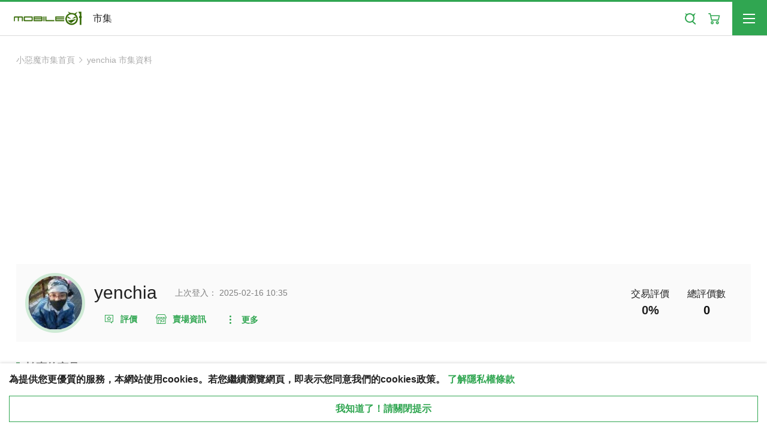

--- FILE ---
content_type: text/html; charset=UTF-8
request_url: https://m.mobile01.com/marketstore.php?id=83010
body_size: 20092
content:
<!DOCTYPE html>
<html class="no-js" lang="zh-Hant-TW">
    <head>
        <meta charset="UTF-8" />
<meta
    http-equiv="X-UA-Compatible"
    content="ie=edge"
>
<title>yenchia的市集 - Mobile01</title>
<meta
    name="HandheldFriendly"
    content="True"
>
<meta
    name="MobileOptimized"
    content="360"
>
<meta
    name="viewport"
    content="width=device-width"
>
<meta
    http-equiv="cleartype"
    content="on"
>
<meta
    name="title"
    property="og:title"
    itemprop="name"
    content="yenchia的市集 - Mobile01"
/>
<meta
    name="description"
    property="og:description"
    itemprop="description"
    content=""
/>
<meta
    name="twitter:image"
    property="og:image"
    itemprop="image"
    content=""
>
<meta
    name="google-site-verification"
    content="yc025e_izefzuvCZl-aTg8EEcSHug0INQkvrd7TQqDw"
/>
<meta
    property="fb:admins"
    content="100000081762620"
/>
<meta
    property="fb:app_id"
    content="1548610928687358"
/>
<meta
    property="og:locale"
    content="zh_TW"
/>
<meta
    property="og:image:width"
    content="800"
/>
<meta
    property="og:image:height"
    content="533"
/>
<meta
    property="og:site_name"
    content="Mobile01"
/>

        <meta
    name="twitter:card"
    content="summary"
/>
<meta
    name="twitter:site"
    content="@Mobile01Service"
/>
<meta
    name="twitter:title"
    content="yenchia的市集 - Mobile01"
/>
<meta
    name="twitter:description"
    content=""
/>
                <link
    rel="apple-touch-icon"
    sizes="180x180"
    href="https://attach2.mobile01.com/images/touch/apple-touch-icon-180x180.png"
>
<link
    rel="apple-touch-icon"
    sizes="152x152"
    href="https://attach2.mobile01.com/images/touch/apple-touch-icon-152x152.png"
>
<link
    rel="apple-touch-icon"
    sizes="144x144"
    href="https://attach2.mobile01.com/images/touch/apple-touch-icon-144x144.png"
>
<link
    rel="apple-touch-icon"
    sizes="120x120"
    href="https://attach2.mobile01.com/images/touch/apple-touch-icon-120x120.png"
>
<link
    rel="apple-touch-icon"
    sizes="114x114"
    href="https://attach2.mobile01.com/images/touch/apple-touch-icon-114x114.png"
>
<link
    rel="apple-touch-icon"
    sizes="76x76"
    href="https://attach2.mobile01.com/images/touch/apple-touch-icon-76x76.png"
>
<link
    rel="apple-touch-icon"
    sizes="72x72"
    href="https://attach2.mobile01.com/images/touch/apple-touch-icon-72x72.png"
>
<link
    rel="apple-touch-icon"
    href="https://attach2.mobile01.com/images/touch/apple-touch-icon-57x57.png"
>
<link
    rel="shortcut icon"
    href="https://attach2.mobile01.com/images/touch/apple-touch-icon.png"
>
<link
    rel="shortcut icon"
    href="/favicon.ico"
>
<link
    rel="icon"
    sizes="192x192"
    href="https://attach2.mobile01.com/images/touch/touch-icon-192x192.png"
>
<link
    rel="icon"
    sizes="128x128"
    href="https://attach2.mobile01.com/images/touch/touch-icon-128x128.png"
>
<meta
    name="msapplication-TileImage"
    content="https://attach2.mobile01.com/images/touch/apple-touch-icon-144x144.png"
>
<meta
    name="msapplication-TileColor"
    content="#222222"
>
        <meta name="theme-color" content="#30a651">
        <meta name="mobile-web-app-capable" content="yes">
        <meta name="apple-mobile-web-app-capable" content="yes">
        <meta name="apple-mobile-web-app-status-bar-style" content="black">
        <meta name="apple-mobile-web-app-title" content="Mobile01">
        <link rel="manifest" href="/manifest.json">
        <link rel="preload" href="https://attach2.mobile01.com/css/normalize-min.css" as="style">
        <link rel="preload" href="https://attach2.mobile01.com/js/jquery-swiper/css/swiper-min.css" as="style">
        <link rel="preload" href="https://attach2.mobile01.com/js/jquery-fancybox/jquery-fancybox-min.css" as="style">
        <link rel="preload" href="https://attach2.mobile01.com/js/jquery-ui-datepicker/css/jquery-ui.min.css" as="style">
        <link rel="preload" href="https://attach2.mobile01.com/js/jquery-ui-datepicker/css/jquery-ui.structure.min.css" as="style">
        <link rel="preload" href="https://attach2.mobile01.com/js/jquery-ui-datepicker/css/jquery-ui.theme.min.css" as="style">
        <link rel="preload" href="https://attach2.mobile01.com/css/mobile-layout.css?t=1751005800" as="style">
        <link rel="preload" href="https://attach2.mobile01.com/css/mobile-main-min.css?t=1767942390" as="style">
        <link rel="preconnect" href="https://a.amnet.tw" crossorigin>
<link rel="preconnect" href="https://www.googletagmanager.com" crossorigin>
<link rel="preconnect" href="https://www.gstatic.com" crossorigin>
<link rel="preconnect" href="https://attach.mobile01.com" crossorigin>
<link rel="preconnect" href="https://attach2.mobile01.com" crossorigin>
<link rel="preconnect" href="https://static.mobile01.com" crossorigin>
<link rel="preconnect" href="https://fonts.gstatic.com" crossorigin>
<link rel="preconnect" href="https://securepubads.g.doubleclick.net" crossorigin>
<link rel="preconnect" href="https://www.googletagservices.com" crossorigin>
<link rel="preconnect" href="https://cdnjs.cloudflare.com" crossorigin>
<link rel="preconnect" href="https://connect.facebook.net" crossorigin>
        <link
    rel="stylesheet"
    href="https://attach2.mobile01.com/js/jquery-fancybox/jquery-fancybox-min.css"
>
<link
    rel="stylesheet"
    href="https://attach2.mobile01.com/css/normalize-min.css"
>
<link
    rel="stylesheet"
    href="https://attach2.mobile01.com/js/jquery-swiper/css/swiper-min.css"
>
<link
    rel="stylesheet"
    href="https://attach2.mobile01.com/js/jquery-ui-datepicker/css/jquery-ui.min.css"
>
<link
    rel="stylesheet"
    href="https://attach2.mobile01.com/js/jquery-ui-datepicker/css/jquery-ui.structure.min.css"
>
<link
    rel="stylesheet"
    href="https://attach2.mobile01.com/js/jquery-ui-datepicker/css/jquery-ui.theme.min.css"
>
                <style>
            .ad-for-prestitial {
                visibility: hidden;
                opacity: 0;
                pointer-events: none;
                position: fixed;
                top: 60%;
                left: 50%;
                z-index: 9999;
                transform: translate(-50%, -50%);
                width: 100%;
                height: 100%;
            }

            .ad-prestitial-show {
                visibility: visible !important;
                opacity: 1 !important;
                pointer-events: auto !important;
            }
            .prestitial-response {
                width: unset !important;
                height: unset !important;
                top:50% !important;
            }

            .ad-for-prestitial iframe {
                width: 100%;
            }

            .ad-prestitial-box {
                position: absolute;
                top: 0;
                left: 0;
                z-index: 9999;
                background-color: #1e1e1e;
                width: 100%;
                height: 100%;
                opacity: .9;
                transition-duration: inherit;
                transition-property: opacity;
                transition-timing-function: cubic-bezier(.47, 0, .74, .71);
            }
            .ad-prestitial-container {
                position: fixed;
                top: 0;
                left: 0;
                z-index: 9999;
                width: 100%;
                height: 100%;
                -webkit-tap-highlight-color: transparent;
                -ms-touch-action: manipulation;
                touch-action: manipulation;
                transform: translateZ(0);
                -webkit-backface-visibility: hidden;
                outline: none;
            }
        </style>
                <!-- Global css / Begin -->
        <link rel="stylesheet" href="https://attach2.mobile01.com/css/mobile-layout-min.css?t=1751005800">
        <link rel="stylesheet" href="https://attach2.mobile01.com/css/mobile-main-min.css?t=1767942390">
                        
        <style>
    .c-iconLink--btnRecommendGn:before,
    .c-iconLink--btnRecommendGn:after {
      background-image: url("https://attach2.mobile01.com/images/icons/hover/recommend-gn.svg");
    }
    .c-tool__check>span {
        color: unset;
        margin-left: 0px;
    }
    .l-productActions {
        z-index: 999;
    }
</style>
                
        <script async src="https://securepubads.g.doubleclick.net/tag/js/gpt.js"></script>
                <script async src="https://attach2.mobile01.com/js/ad/prebid.js?t=1763350800"></script>
                <script>
                        
            // Prebid section starts
            var PREBID_TIMEOUT = 800;
            var adUnits = [{code:'div-gpt-ad-1564632386098-0',mediaTypes:{banner:{sizes:[[336, 280], [300, 250]]}},bids:[{"bidder":"appnexus","params":{"placementId":14607351}},{"bidder":"bridgewell","params":{"cid":16659}}]},{code:'div-gpt-ad-1564631382673-0',mediaTypes:{banner:{sizes:[[336, 280], [300, 250]]}},bids:[{"bidder":"appnexus","params":{"placementId":14607351}},{"bidder":"bridgewell","params":{"cid":16726}}]}];
            var pbjs = pbjs || {};
            pbjs.que = pbjs.que || [];
            pbjs.que.push(function() {
                pbjs.setConfig({
                    debug: false,
                    deviceAccess: true,
                    priceGranularity: "dense",
                    enableSendAllBids: true, // Default will be `true` as of 1.0
                    bidderTimeout: 1200, // Default for all requests.
                    appier: {'farm': 'tw'},
                    userSync: {
                        userIds: [{
                            name: 'pubCommonId',
                            storage: {
                                type: 'cookie',
                                name: '_pubcid',
                                expires: 365
                            }
                        },
                        {
                            name: "id5Id",
                            params: {
                                partner: 1330,
                                pd: ""
                            },
                            storage: {
                                type: "html5",
                                name: "id5id",
                                expires: 90,
                                refreshInSeconds: 8*3600
                            }
                        },
                        {
                            name: "criteo",
                        },
                        {
                            name: 'teadsId',
                            params: {
                                pubId: 25123
                            }
                        }],
                        auctionDelay: 50
                    },                
                    'currency': {
                        adServerCurrency: 'USD',
                        granularityMultiplier: 1,
                        conversionRateFile: 'https://prebid-cdn.apx.appier.net/pw/currency-file@1/latest.json' // override the default rate file
                    }
                });

                pbjs.bidderSettings = {
                    standard: {
                        storageAllowed: true
                    }
                }

                pbjs.addAdUnits(adUnits);

                pbjs.requestBids({
                    bidsBackHandler:initAdserver
                });
            });

            function initAdserver() {
                if (pbjs.initAdserverSet) return;
                pbjs.initAdserverSet = true;
                googletag.cmd.push(function() {
                    pbjs.que.push(function() {
                        pbjs.setTargetingForGPTAsync();
                        googletag.pubads().refresh();
                    });
                });
            }
            setTimeout(function() {
                initAdserver();
            }, PREBID_TIMEOUT);

            
            window.googletag = window.googletag || {cmd: []};

            googletag.cmd.push(function() {
    let slots = {};
        googletag.pubads().disableInitialLoad();
    
                            slots['div-gpt-ad-1564632386098-0'] = googletag.defineSlot('/1019567/newM01market_刊頭看板', [[300, 250],[336, 280]], 'div-gpt-ad-1564632386098-0').addService(googletag.pubads());
                                    slots['div-gpt-ad-1564631382673-0'] = googletag.defineSlot('/1019567/newM01market_置底看板', [[300, 250], [336, 280]], 'div-gpt-ad-1564631382673-0').addService(googletag.pubads());
                        let prestitial = googletag.defineSlot('/1019567/newM01_PrestitialAD', [[1, 1], [320, 480], [640, 960], [400, 600]], 'div-gpt-ad-1733282834943-0').addService(googletag.pubads());
        
            
    
                
            googletag.pubads().enableLazyLoad({
            fetchMarginPercent: 200,
            renderMarginPercent: 100,
            mobileScaling: 2.0
        });
    
    googletag.pubads().enableSingleRequest();
    googletag.enableServices();

    
    });
        </script>
                        <script>
        // load Branch
            (function(b,r,a,n,c,h,_,s,d,k){if(!b[n]||!b[n]._q){for(;s<_.length;)c(h,_[s++]);d=r.createElement(a);d.async=1;d.src="https://cdn.branch.io/branch-latest.min.js";k=r.getElementsByTagName(a)[0];k.parentNode.insertBefore(d,k);b[n]=h}})(window,document,"script","branch",function(b,r){b[r]=function(){b._q.push([r,arguments])}},{_q:[],_v:1},"addListener applyCode autoAppIndex banner closeBanner closeJourney creditHistory credits data deepview deepviewCta first getCode init link logout redeem referrals removeListener sendSMS setBranchViewData setIdentity track validateCode trackCommerceEvent logEvent disableTracking".split(" "), 0);
        // init Branch
        branch.init('key_live_cbvqpefmeToRVlw6kkOnHkmbxukhutqf');
        </script>
                                    <script>
            (function(w,d,s,l,i){w[l]=w[l]||[];w[l].push({'gtm.start':
            new Date().getTime(),event:'gtm.js'});var f=d.getElementsByTagName(s)[0],
            j=d.createElement(s),dl=l!='dataLayer'?'&l='+l:'';j.async=true;j.src=
            'https://www.googletagmanager.com/gtm.js?id='+i+dl;f.parentNode.insertBefore(j,f);
            })(window,document,'script','dataLayer','GTM-PLDRQHX');
        </script>
        <script>
            window.dataLayer = window.dataLayer || []; function gtag(){dataLayer.push(arguments);}
            gtag('config', 'G-DL829ETXL5', {send_page_view: false});
                    </script>
    </head>
    <body>
        <!--[if lte IE 9]>
            <p class="browserupgrade">You are using an <strong>outdated</strong> browser. Please <a href="https://browsehappy.com/">upgrade your browser</a> to improve your experience and security.</p>
        <![endif]-->
        <!-- Google Tag Manager (noscript) -->
        <noscript><iframe src="https://www.googletagmanager.com/ns.html?id=GTM-PLDRQHX" height="0" width="0" style="display:none;visibility:hidden"></iframe></noscript>
        <!-- End Google Tag Manager (noscript) -->
        <div class="l-container">
            <header class=" l-header">
    <div class="l-header__main">
        <div class="l-header__left">
            <div class="l-header__logo">
                <a href="marketindex.php">
                    <picture>
                                                                                                                                                            <!--[if IE 9]><video style="display: none;"><![endif]-->
                        <source srcset="https://attach2.mobile01.com/images/logo/logo_3x.png" media="(min-resolution: 1.3dppx)">
                        <source srcset="https://attach2.mobile01.com/images/logo/logo_2x.png" media="(min-resolution: 1.2dppx)">
                        <!--[if IE 9]></video><![endif]-->
                        <img srcset="https://attach2.mobile01.com/images/logo/logo.png" class="o-logo" alt="Mobile01">
                    </picture>
                </a>
                <div class="l-header__slogan">
                    市集
                </div>
            </div>
                        <div class="l-header__login">
                <a href="/login.php?link=%2Fmarketstore.php%3Fid%3D83010" class="c-login">
                    登入/註冊
                </a>
            </div>
                    </div>
        <div class="l-header__tools">
            <a href="#" class="c-headerSearch"></a>
            <a href="/shoppingcartlist.php" class="c-headerCart">
                            </a>
            <a href="#" class="c-burger"></a>
        </div>
    </div>
    <nav class="l-menuContainer">
        <div class="c-menuTab">
            <ul class="c-menuTab__control">
                <li>
                    <a href="/">討論區</a>
                </li>
                <li class="is-active">
                    <a href="#" data-tab-target="marketlist">小惡魔市集</a>
                </li>
                <li>
                    <a href="/tourindex.php">悅遊日本</a>
                </li>
            </ul>
            <div class="c-menuTab__container is-active" data-tab-id="marketlist">
                <div class="l-menu">
    <div class="l-menu__block">
        <ul class="c-menuLv1">
            <li>
                <a href="/marketindex.php" class="c-btn c-btn--menu">首頁</a>
            </li>
            <li class="is-open">
                <a href="#" class="c-btn c-btn--menu" data-menu="lv1" data-menu-id="market-phone">手機</a>
                <div class="c-menuLv1__child">
                    <div class="c-menuLv2">
                        <div class="c-menuLv2__header">
                            <div class="c-menuLv2Header">
                                <div class="c-menuLv2Header__prev"><a href="#"
                                        class="c-iconLink c-iconLink--gn c-iconLink--sm c-iconLink--backGn"
                                        data-menu="back"><span>返回</span></a></div>
                                <div class="c-menuLv2Header__title"><span>手機</span></div>
                                <div class="c-menuLv2Header__next">
                                    <a href="/marketcommoditylist.php?c=16"
                                        class="c-iconLink c-iconLink--gn c-iconLink--suffix c-iconLink--sm c-iconLink--nextGn"><span>分區首頁</span></a>
                                </div>
                            </div>
                        </div>
                        <div class="c-menuLv2__subMenu">
                            <div class="c-menuLv3" data-accordion-group="market-phone">
                                <div class="c-menuLv3__title c-menuLv3__title--child" data-accordion="market-phone">
                                    <span>Android</span>
                                </div>
                                <div class="c-menuLv3__links">
                                    <ul class="c-menuLv3Links">
                                        <li><a href="/marketcommoditylist.php?f=564"
                                                class="c-menuLv3Links__link">Acer</a></li>
                                        <li><a href="/marketcommoditylist.php?f=588"
                                                class="c-menuLv3Links__link">Asus</a></li>
                                        <li><a href="/marketcommoditylist.php?f=722"
                                                class="c-menuLv3Links__link">BlackBerry</a></li>
                                        <li><a href="/marketcommoditylist.php?f=565"
                                                class="c-menuLv3Links__link">Google</a></li>
                                        <li><a href="/marketcommoditylist.php?f=624"
                                                class="c-menuLv3Links__link">GSmart</a>
                                        <li><a href="/marketcommoditylist.php?f=566"
                                                class="c-menuLv3Links__link">HTC</a></li>
                                        <li><a href="/marketcommoditylist.php?f=629"
                                                class="c-menuLv3Links__link">Huawei</a></li>
                                        <li><a href="/marketcommoditylist.php?f=203"
                                                class="c-menuLv3Links__link">InFocus</a></li>
                                        <li><a href="/marketcommoditylist.php?f=581" class="c-menuLv3Links__link">LG</a>
                                        </li>
                                        <li><a href="/marketcommoditylist.php?f=567"
                                                class="c-menuLv3Links__link">MOTOROLA</a></li>
                                        <li><a href="/marketcommoditylist.php?f=742"
                                                class="c-menuLv3Links__link">Nokia</a></li>
                                        <li><a href="/marketcommoditylist.php?f=689"
                                                class="c-menuLv3Links__link">OPPO</a></li>
                                        <li><a href="/marketcommoditylist.php?f=1558"
                                            class="c-menuLv3Links__link">POCO</a></li>
                                        <li><a href="/marketcommoditylist.php?f=789"
                                            class="c-menuLv3Links__link">Realme</a></li>
                                        <li><a href="/marketcommoditylist.php?f=568"
                                                class="c-menuLv3Links__link">SAMSUNG</a></li>
                                        <li><a href="/marketcommoditylist.php?f=748"
                                                class="c-menuLv3Links__link">Sharp</a></li>
                                        <li><a href="/marketcommoditylist.php?f=569"
                                                class="c-menuLv3Links__link">Sony/SE</a></li>
                                        <li><a href="/marketcommoditylist.php?f=749"
                                                class="c-menuLv3Links__link">SUGAR</a></li>
                                        <li><a href="/marketcommoditylist.php?f=754"
                                                class="c-menuLv3Links__link">vivo</a></li>
                                        <li><a href="/marketcommoditylist.php?f=634"
                                                class="c-menuLv3Links__link">小米手機</a></li>
                                        <li><a href="/marketcommoditylist.php?f=677" class="c-menuLv3Links__link">中興</a>
                                        </li>
                                        <li><a href="/marketcommoditylist.php?f=678" class="c-menuLv3Links__link">酷派</a>
                                        </li>
                                        <li><a href="/marketcommoditylist.php?f=679" class="c-menuLv3Links__link">聯想</a>
                                        </li>
                                        <li><a href="/marketcommoditylist.php?f=586"
                                                class="c-menuLv3Links__link">Android其他品牌</a></li>
                                        <li><a href="/marketcommoditylist.php?f=423"
                                                class="c-menuLv3Links__link">Android軟體分享</a></li>
                                    </ul>
                                </div>
                            </div>
                            <div class="c-menuLv3" data-accordion-group="market-phone">
                                <div class="c-menuLv3__title c-menuLv3__title--child" data-accordion="market-phone">
                                    <span>BlackBerry</span>
                                </div>
                                <div class="c-menuLv3__links">
                                    <ul class="c-menuLv3Links">
                                        <li><a href="/marketcommoditylist.php?f=384"
                                                class="c-menuLv3Links__link">BlackBerry</a></li>
                                        <li><a href="/marketcommoditylist.php?f=680"
                                                class="c-menuLv3Links__link">BlackBerry軟體分享</a></li>
                                    </ul>
                                </div>
                            </div>
                            <div class="c-menuLv3" data-accordion-group="market-phone">
                                <div class="c-menuLv3__title c-menuLv3__title--child" data-accordion="market-phone">
                                    <span>Symbian</span>
                                </div>
                                <div class="c-menuLv3__links">
                                    <ul class="c-menuLv3Links">
                                        <li><a href="/marketcommoditylist.php?f=571"
                                                class="c-menuLv3Links__link">NOKIA</a></li>
                                        <li><a href="/marketcommoditylist.php?f=572"
                                                class="c-menuLv3Links__link">Samsung</a></li>
                                        <li><a href="/marketcommoditylist.php?f=573"
                                                class="c-menuLv3Links__link">SonyEricsson</a></li>
                                        <li><a href="/marketcommoditylist.php?f=574"
                                                class="c-menuLv3Links__link">Symbian軟體分享</a></li>
                                        <li><a href="/marketcommoditylist.php?f=681"
                                                class="c-menuLv3Links__link">Symbian其他品牌</a></li>
                                    </ul>
                                </div>
                            </div>
                            <div class="c-menuLv3" data-accordion-group="market-phone">
                                <div class="c-menuLv3__title c-menuLv3__title--child" data-accordion="market-phone">
                                    <span>Windows Phone</span>
                                </div>
                                <div class="c-menuLv3__links">
                                    <ul class="c-menuLv3Links">
                                        <li><a href="/marketcommoditylist.php?f=221"
                                                class="c-menuLv3Links__link">Acer</a></li>
                                        <li><a href="/marketcommoditylist.php?f=222"
                                                class="c-menuLv3Links__link">Asus</a></li>
                                        <li><a href="/marketcommoditylist.php?f=437"
                                                class="c-menuLv3Links__link">Garmin-Asus</a></li>
                                        <li><a href="/marketcommoditylist.php?f=225"
                                                class="c-menuLv3Links__link">GSmart</a></li>
                                        <li><a href="/marketcommoditylist.php?f=226" class="c-menuLv3Links__link">HP</a>
                                        </li>
                                        <li><a href="/marketcommoditylist.php?f=224"
                                                class="c-menuLv3Links__link">HTC</a></li>
                                        <li><a href="/marketcommoditylist.php?f=570" class="c-menuLv3Links__link">LG</a>
                                        </li>
                                        <li><a href="/marketcommoditylist.php?f=631"
                                                class="c-menuLv3Links__link">Nokia</a></li>
                                        <li><a href="/marketcommoditylist.php?f=450"
                                                class="c-menuLv3Links__link">SAMSUNG</a></li>
                                        <li><a href="/marketcommoditylist.php?f=575" class="c-menuLv3Links__link">Sony /
                                                SE</a></li>
                                        <li><a href="/marketcommoditylist.php?f=576"
                                                class="c-menuLv3Links__link">TOSHIBA</a></li>
                                        <li><a href="/marketcommoditylist.php?f=129"
                                                class="c-menuLv3Links__link">Windows Phone軟體分享</a></li>
                                        <li><a href="/marketcommoditylist.php?f=288"
                                                class="c-menuLv3Links__link">Windows Phone其他品牌</a></li>
                                    </ul>
                                </div>
                            </div>
                            <div class="c-menuLv3" data-accordion-group="market-phone">
                                <div class="c-menuLv3__title c-menuLv3__title--child" data-accordion="market-phone">
                                    <span>Feature Phone</span>
                                </div>
                                <div class="c-menuLv3__links">
                                    <ul class="c-menuLv3Links">
                                        <li><a href="/marketcommoditylist.php?f=219"
                                                class="c-menuLv3Links__link">Asus</a></li>
                                        <li><a href="/marketcommoditylist.php?f=175"
                                                class="c-menuLv3Links__link">BenQ</a></li>
                                        <li><a href="/marketcommoditylist.php?f=349" class="c-menuLv3Links__link">LG</a>
                                        </li>
                                        <li><a href="/marketcommoditylist.php?f=117"
                                                class="c-menuLv3Links__link">MOTOROLA</a></li>
                                        <li><a href="/marketcommoditylist.php?f=122"
                                                class="c-menuLv3Links__link">NOKIA</a></li>
                                        <li><a href="/marketcommoditylist.php?f=217"
                                                class="c-menuLv3Links__link">SAMSUNG</a></li>
                                        <li><a href="/marketcommoditylist.php?f=121" class="c-menuLv3Links__link">Sony
                                                Ericsson</a></li>
                                        <li><a href="/marketcommoditylist.php?f=165"
                                                class="c-menuLv3Links__link">傳統手機其他品牌</a></li>
                                    </ul>
                                </div>
                            </div>
                            <div class="c-menuLv3" data-accordion-group="market-phone">
                                <div class="c-menuLv3__title c-menuLv3__title--child" data-accordion="market-phone">
                                    <span>其他作業系統</span>
                                </div>
                                <div class="c-menuLv3__links">
                                    <ul class="c-menuLv3Links">
                                        <li><a href="/marketcommoditylist.php?f=62"
                                                class="c-menuLv3Links__link">其他作業系統</a>
                                        </li>
                                    </ul>
                                </div>
                            </div>
                            <div class="c-menuLv3">
                                <div class="c-menuLv3__title">
                                    <a href="/marketcommoditylist.php?f=61" class="c-link"><span>其他智慧型手機</span></a>
                                </div>
                            </div>
                            <div class="c-menuLv3">
                                <div class="c-menuLv3__title">
                                    <a href="/marketcommoditylist.php?f=527" class="c-link"><span>日本手機</span></a>
                                </div>
                            </div>
                            <div class="c-menuLv3">
                                <div class="c-menuLv3__title">
                                    <a href="/marketcommoditylist.php?f=18" class="c-link"><span>行動通訊與資費</span></a>
                                </div>
                            </div>
                            <div class="c-menuLv3">
                                <div class="c-menuLv3__title">
                                    <a href="/marketcommoditylist.php?f=738" class="c-link"><span>手機週邊與穿戴裝置</span></a>
                                </div>
                            </div>
                            <div class="c-menuLv3">
                                <div class="c-menuLv3__title">
                                    <a href="/marketcommoditylist.php?f=393" class="c-link"><span>手機消費經驗分享</span></a>
                                </div>
                            </div>
                        </div>
                    </div>
                </div>
            </li>
            <li>
                <a href="#" class="c-btn c-btn--menu" data-menu="lv1" data-menu-id="market-camera">相機</a>
                <div class="c-menuLv1__child">
                    <div class="c-menuLv2">
                        <div class="c-menuLv2__header">
                            <div class="c-menuLv2Header">
                                <div class="c-menuLv2Header__prev"><a href="#"
                                        class="c-iconLink c-iconLink--gn c-iconLink--sm c-iconLink--backGn"
                                        data-menu="back"><span>返回</span></a></div>
                                <div class="c-menuLv2Header__title"><span>相機</span></div>
                                <div class="c-menuLv2Header__next">
                                    <a href="/marketcommoditylist.php?c=20"
                                        class="c-iconLink c-iconLink--gn c-iconLink--suffix c-iconLink--sm c-iconLink--nextGn"><span>分區首頁</span></a>
                                </div>
                            </div>
                        </div>
                        <div class="c-menuLv2__subMenu">
                            <div class="c-menuLv3" data-accordion-group="market-camera">
                                <div class="c-menuLv3__title c-menuLv3__title--child" data-accordion="market-camera">
                                    <span>消費型相機</span>
                                </div>
                                <div class="c-menuLv3__links">
                                    <ul class="c-menuLv3Links">
                                        <li><a href="/marketcommoditylist.php?f=538"
                                                class="c-menuLv3Links__link">Canon</a></li>
                                        <li><a href="/marketcommoditylist.php?f=245"
                                                class="c-menuLv3Links__link">Casio</a></li>
                                        <li><a href="/marketcommoditylist.php?f=539"
                                                class="c-menuLv3Links__link">Fujifilm</a></li>
                                        <li><a href="/marketcommoditylist.php?f=295"
                                                class="c-menuLv3Links__link">Kodak</a></li>
                                        <li><a href="/marketcommoditylist.php?f=247"
                                                class="c-menuLv3Links__link">Leica</a></li>
                                        <li><a href="/marketcommoditylist.php?f=540"
                                                class="c-menuLv3Links__link">Nikon</a></li>
                                        <li><a href="/marketcommoditylist.php?f=541"
                                                class="c-menuLv3Links__link">Olympus</a></li>
                                        <li><a href="/marketcommoditylist.php?f=542"
                                                lass="c-menuLv3Links__link">Panasonic</a></li>
                                        <li><a href="/marketcommoditylist.php?f=543"
                                                class="c-menuLv3Links__link">Pentax</a></li>
                                        <li><a href="/marketcommoditylist.php?f=252"
                                                class="c-menuLv3Links__link">Ricoh</a></li>
                                        <li><a href="/marketcommoditylist.php?f=440"
                                                class="c-menuLv3Links__link">Samsung</a></li>
                                        <li><a href="/marketcommoditylist.php?f=544"
                                                class="c-menuLv3Links__link">Sigma</a></li>
                                        <li><a href="/marketcommoditylist.php?f=545"
                                                class="c-menuLv3Links__link">消費型相機綜合</a></li>
                                    </ul>
                                </div>
                            </div>
                            <div class="c-menuLv3" data-accordion-group="market-camera">
                                <div class="c-menuLv3__title c-menuLv3__title--child" data-accordion="market-camera">
                                    <span>可換鏡頭相機</span>
                                </div>
                                <div class="c-menuLv3__links">
                                    <ul class="c-menuLv3Links">
                                        <li><a href="/marketcommoditylist.php?f=244"
                                                class="c-menuLv3Links__link">Canon</a></li>
                                        <li><a href="/marketcommoditylist.php?f=246"
                                                class="c-menuLv3Links__link">Fujifilm</a></li>
                                        <li><a href="/marketcommoditylist.php?f=183"
                                                class="c-menuLv3Links__link">Leica</a></li>
                                        <li><a href="/marketcommoditylist.php?f=248"
                                                class="c-menuLv3Links__link">Nikon</a></li>
                                        <li><a href="/marketcommoditylist.php?f=249"
                                                class="c-menuLv3Links__link">Olympus</a></li>
                                        <li><a href="/marketcommoditylist.php?f=250"
                                                class="c-menuLv3Links__link">Panasonic</a></li>
                                        <li><a href="/marketcommoditylist.php?f=251"
                                                class="c-menuLv3Links__link">Pentax</a></li>
                                        <li><a href="/marketcommoditylist.php?f=556"
                                                class="c-menuLv3Links__link">Samsung</a></li>
                                        <li><a href="/marketcommoditylist.php?f=755"
                                                class="c-menuLv3Links__link">Samyang</a></li>
                                        <li><a href="/marketcommoditylist.php?f=253"
                                                class="c-menuLv3Links__link">Sigma</a></li>
                                        <li><a href="/marketcommoditylist.php?f=254"
                                                class="c-menuLv3Links__link">Sony</a></li>
                                        <li><a href="/marketcommoditylist.php?f=756"
                                                class="c-menuLv3Links__link">Tamron</a></li>
                                        <li><a href="/marketcommoditylist.php?f=757"
                                                class="c-menuLv3Links__link">Tokina</a></li>
                                        <li><a href="/marketcommoditylist.php?f=758"
                                                class="c-menuLv3Links__link">Zeiss</a></li>
                                        <li><a href="/marketcommoditylist.php?f=547"
                                                class="c-menuLv3Links__link">可換鏡頭相機綜合</a></li>
                                    </ul>
                                </div>
                            </div>
                            <div class="c-menuLv3" data-accordion-group="market-camera">
                                <div class="c-menuLv3__title c-menuLv3__title--child" data-accordion="market-camera">
                                    <span>運動、空拍、攝影機</span>
                                </div>
                                <div class="c-menuLv3__links">
                                    <ul class="c-menuLv3Links">
                                        <li><a href="/marketcommoditylist.php?f=548"
                                                class="c-menuLv3Links__link">Canon</a></li>
                                        <li><a href="/marketcommoditylist.php?f=759"
                                                class="c-menuLv3Links__link">DJI</a></li>
                                        <li><a href="/marketcommoditylist.php?f=733"
                                                class="c-menuLv3Links__link">Garmin</a></li>
                                        <li><a href="/marketcommoditylist.php?f=734"
                                                class="c-menuLv3Links__link">GoPro</a></li>
                                        <li><a href="/marketcommoditylist.php?f=1559"
                                                class="c-menuLv3Links__link">Insta360</a></li>
                                        <li><a href="/marketcommoditylist.php?f=550"
                                                class="c-menuLv3Links__link">Panasonic</a></li>
                                        <li><a href="/marketcommoditylist.php?f=552"
                                                class="c-menuLv3Links__link">Sony</a></li>
                                        <li><a href="/marketcommoditylist.php?f=553"
                                                class="c-menuLv3Links__link">影片後製與剪輯</a></li>
                                        <li><a href="/marketcommoditylist.php?f=735"
                                                class="c-menuLv3Links__link">運動、空拍、攝影機綜合</a></li>
                                    </ul>
                                </div>
                            </div>
                            <div class="c-menuLv3">
                                <div class="c-menuLv3__title">
                                    <a href="/marketcommoditylist.php?f=164" class="c-link"><span>影像器材周邊</span></a>
                                </div>
                            </div>
                            <div class="c-menuLv3">
                                <div class="c-menuLv3__title">
                                    <a href="/marketcommoditylist.php?f=255" class="c-link"><span>傳統與特殊相機</span></a>
                                </div>
                            </div>
                            <div class="c-menuLv3">
                                <div class="c-menuLv3__title">
                                    <a href="/marketcommoditylist.php?f=257" class="c-link"><span>攝影觀念及技術</span></a>
                                </div>
                            </div>
                            <div class="c-menuLv3">
                                <div class="c-menuLv3__title">
                                    <a href="/marketcommoditylist.php?f=256" class="c-link"><span>影像處理與後製</span></a>
                                </div>
                            </div>
                            <div class="c-menuLv3">
                                <div class="c-menuLv3__title">
                                    <a href="/marketcommoditylist.php?f=395" class="c-link"><span>相機消費經驗分享</span></a>
                                </div>
                            </div>
                        </div>
                    </div>
                </div>
            </li>
            <li>
                <a href="#" class="c-btn c-btn--menu" data-menu="lv1" data-menu-id="market-notebook">筆電</a>
                <div class="c-menuLv1__child">
                    <div class="c-menuLv2">
                        <div class="c-menuLv2__header">
                            <div class="c-menuLv2Header">
                                <div class="c-menuLv2Header__prev">
                                    <a href="#" class="c-iconLink c-iconLink--gn c-iconLink--sm c-iconLink--backGn"
                                        data-menu="back"><span>返回</span></a></div>
                                <div class="c-menuLv2Header__title"><span>筆電</span></div>
                                <div class="c-menuLv2Header__next"><a href="/marketcommoditylist.php?c=19"
                                        class="c-iconLink c-iconLink--gn c-iconLink--suffix c-iconLink--sm c-iconLink--nextGn"><span>分區首頁</span></a>
                                </div>
                            </div>
                        </div>
                        <div class="c-menuLv2__subMenu">
                            <div class="c-menuLv3" data-accordion-group="market-phone">
                                <div class="c-menuLv3__title c-menuLv3__title--child" data-accordion="market-phone">
                                    <span>台灣品牌</span>
                                </div>
                                <div class="c-menuLv3__links">
                                    <ul class="c-menuLv3Links">
                                        <li><a href="/marketcommoditylist.php?f=232"
                                                class="c-menuLv3Links__link">Acer</a></li>
                                        <li><a href="/marketcommoditylist.php?f=233"
                                                class="c-menuLv3Links__link">Asus</a></li>
                                        <li><a href="/marketcommoditylist.php?f=235"
                                                class="c-menuLv3Links__link">BenQ</a></li>
                                        <li><a href="/marketcommoditylist.php?f=724"
                                                class="c-menuLv3Links__link">CJSCOPE</a></li>
                                        <li><a href="/marketcommoditylist.php?f=725"
                                                class="c-menuLv3Links__link">CLEVO</a></li>
                                        <li><a href="/marketcommoditylist.php?f=238"
                                                class="c-menuLv3Links__link">GIGABYTE</a></li>
                                        <li><a href="/marketcommoditylist.php?f=241"
                                                class="c-menuLv3Links__link">MSI</a></li>
                                    </ul>
                                </div>
                            </div>
                            <div class="c-menuLv3" data-accordion-group="market-phone">
                                <div class="c-menuLv3__title c-menuLv3__title--child" data-accordion="market-phone">
                                    <span>亞洲品牌</span>
                                </div>
                                <div class="c-menuLv3__links">
                                    <ul class="c-menuLv3Links">
                                        <li><a href="/marketcommoditylist.php?f=237"
                                                class="c-menuLv3Links__link">Fujitsu</a></li>
                                        <li><a href="/marketcommoditylist.php?f=240"
                                                class="c-menuLv3Links__link">Lenovo</a></li>
                                        <li><a href="/marketcommoditylist.php?f=760" class="c-menuLv3Links__link">LG</a>
                                        </li>
                                        <li><a href="/marketcommoditylist.php?f=242"
                                                class="c-menuLv3Links__link">Panasonic</a></li>
                                        <li><a href="/marketcommoditylist.php?f=258"
                                                class="c-menuLv3Links__link">Sony</a></li>
                                        <li><a href="/marketcommoditylist.php?f=243"
                                                class="c-menuLv3Links__link">Toshiba</a></li>
                                    </ul>
                                </div>
                            </div>
                            <div class="c-menuLv3" data-accordion-group="market-phone">
                                <div class="c-menuLv3__title c-menuLv3__title--child" data-accordion="market-phone">
                                    <span>歐美品牌</span>
                                </div>
                                <div class="c-menuLv3__links">
                                    <ul class="c-menuLv3Links">
                                        <li><a href="/marketcommoditylist.php?f=236"
                                                class="c-menuLv3Links__link">DELL</a></li>
                                        <li><a href="/marketcommoditylist.php?f=239" class="c-menuLv3Links__link">HP</a>
                                        </li>
                                        <li><a href="/marketcommoditylist.php?f=743"
                                                class="c-menuLv3Links__link">Surface</a></li>
                                    </ul>
                                </div>
                            </div>
                            <div class="c-menuLv3">
                                <div class="c-menuLv3__title">
                                    <a href="/marketcommoditylist.php?f=605" class="c-link"><span>Android平板電腦</span></a>
                                </div>
                            </div>
                            <div class="c-menuLv3">
                                <div class="c-menuLv3__title">
                                    <a href="/marketcommoditylist.php?f=163" class="c-link"><span>Windows平板電腦</span></a>
                                </div>
                            </div>
                            <div class="c-menuLv3">
                                <div class="c-menuLv3__title">
                                    <a href="/marketcommoditylist.php?f=159" class="c-link"><span>其他攜帶型電腦</span></a>
                                </div>
                            </div>
                            <div class="c-menuLv3">
                                <div class="c-menuLv3__title">
                                    <a href="/marketcommoditylist.php?f=394" class="c-link"><span>筆電消費經驗分享</span></a>
                                </div>
                            </div>
                        </div>
                    </div>
                </div>
            </li>
            <li>
                <a href="#" class="c-btn c-btn--menu" data-menu="lv1" data-menu-id="market-computer">電腦</a>
                <div class="c-menuLv1__child">
                    <div class="c-menuLv2">
                        <div class="c-menuLv2__header">
                            <div class="c-menuLv2Header">
                                <div class="c-menuLv2Header__prev"><a href="#"
                                        class="c-iconLink c-iconLink--gn c-iconLink--sm c-iconLink--backGn"
                                        data-menu="back"><span>返回</span></a></div>
                                <div class="c-menuLv2Header__title"><span>電腦</span></div>
                                <div class="c-menuLv2Header__next">
                                    <a href="/marketcommoditylist.php?c=17"
                                        class="c-iconLink c-iconLink--gn c-iconLink--suffix c-iconLink--sm c-iconLink--nextGn"><span>分區首頁</span></a>
                                </div>
                            </div>
                        </div>
                        <div class="c-menuLv2__subMenu">
                            <div class="c-menuLv3" data-accordion-group="market-computer">
                                <div class="c-menuLv3__title c-menuLv3__title--child" data-accordion="market-computer">
                                    <span>核心組件</span>
                                </div>
                                <div class="c-menuLv3__links">
                                    <ul class="c-menuLv3Links">
                                        <li><a href="/marketcommoditylist.php?f=296"
                                                class="c-menuLv3Links__link">中央處理器</a></li>
                                        <li><a href="/marketcommoditylist.php?f=488"
                                                class="c-menuLv3Links__link">主機板</a></li>
                                        <li><a href="/marketcommoditylist.php?f=489"
                                                class="c-menuLv3Links__link">記憶體</a></li>
                                    </ul>
                                </div>
                            </div>
                            <div class="c-menuLv3" data-accordion-group="market-computer">
                                <div class="c-menuLv3__title c-menuLv3__title--child" data-accordion="market-computer">
                                    <span>儲存裝置</span>
                                </div>
                                <div class="c-menuLv3__links">
                                    <ul class="c-menuLv3Links">
                                        <li><a href="/marketcommoditylist.php?f=297" class="c-menuLv3Links__link">硬碟</a>
                                        </li>
                                        <li><a href="/marketcommoditylist.php?f=490"
                                                class="c-menuLv3Links__link">SSD固態硬碟</a></li>
                                        <li><a href="/marketcommoditylist.php?f=491"
                                                class="c-menuLv3Links__link">外接式硬碟盒</a></li>
                                        <li><a href="/marketcommoditylist.php?f=492"
                                                class="c-menuLv3Links__link">隨身碟與錄音筆</a></li>
                                        <li><a href="/marketcommoditylist.php?f=493"
                                                class="c-menuLv3Links__link">光碟燒錄</a></li>
                                        <li><a href="/marketcommoditylist.php?f=494"
                                                class="c-menuLv3Links__link">網路儲存裝置</a></li>
                                        <li><a href="/marketcommoditylist.php?f=495"
                                                class="c-menuLv3Links__link">其他儲存</a></li>
                                    </ul>
                                </div>
                            </div>
                            <div class="c-menuLv3" data-accordion-group="market-computer">
                                <div class="c-menuLv3__title c-menuLv3__title--child" data-accordion="market-computer">
                                    <span>顯示設備</span>
                                </div>
                                <div class="c-menuLv3__links">
                                    <ul class="c-menuLv3Links">
                                        <li><a href="/marketcommoditylist.php?f=298"
                                                class="c-menuLv3Links__link">顯示卡</a></li>
                                        <li><a href="/marketcommoditylist.php?f=350"
                                                class="c-menuLv3Links__link">電腦螢幕</a></li>
                                        <li><a href="/marketcommoditylist.php?f=496"
                                                class="c-menuLv3Links__link">電視卡盒</a></li>
                                    </ul>
                                </div>
                            </div>
                            <div class="c-menuLv3" data-accordion-group="market-computer">
                                <div class="c-menuLv3__title c-menuLv3__title--child" data-accordion="market-computer">
                                    <span>電腦週邊</span>
                                </div>
                                <div class="c-menuLv3__links">
                                    <ul class="c-menuLv3Links">
                                        <li><a href="/marketcommoditylist.php?f=116"
                                                class="c-menuLv3Links__link">其他電腦週邊</a></li>
                                        <li><a href="/marketcommoditylist.php?f=351"
                                                class="c-menuLv3Links__link">鍵盤與手寫板</a></li>
                                        <li><a href="/marketcommoditylist.php?f=497"
                                                class="c-menuLv3Links__link">滑鼠與鍵鼠組</a></li>
                                        <li><a href="/marketcommoditylist.php?f=498"
                                                class="c-menuLv3Links__link">噴墨印表機</a></li>
                                        <li><a href="/marketcommoditylist.php?f=499"
                                                class="c-menuLv3Links__link">雷射印表機</a></li>
                                        <li><a href="/marketcommoditylist.php?f=500"
                                                class="c-menuLv3Links__link">音效裝置</a></li>
                                    </ul>
                                </div>
                            </div>
                            <div class="c-menuLv3" data-accordion-group="market-computer">
                                <div class="c-menuLv3__title c-menuLv3__title--child" data-accordion="market-computer">
                                    <span>機殼散熱</span>
                                </div>
                                <div class="c-menuLv3__links">
                                    <ul class="c-menuLv3Links">
                                        <li><a href="/marketcommoditylist.php?f=299" class="c-menuLv3Links__link">機殼</a>
                                        </li>
                                        <li><a href="/marketcommoditylist.php?f=501"
                                                class="c-menuLv3Links__link">電源供應器</a></li>
                                        <li><a href="/marketcommoditylist.php?f=502"
                                                class="c-menuLv3Links__link">散熱器</a></li>
                                        <li><a href="/marketcommoditylist.php?f=503"
                                                class="c-menuLv3Links__link">其他電源設備</a></li>
                                    </ul>
                                </div>
                            </div>
                            <div class="c-menuLv3" data-accordion-group="market-computer">
                                <div class="c-menuLv3__title c-menuLv3__title--child" data-accordion="market-computer">
                                    <span>網路產品</span>
                                </div>
                                <div class="c-menuLv3__links">
                                    <ul class="c-menuLv3Links">
                                        <li><a href="/marketcommoditylist.php?f=110"
                                                class="c-menuLv3Links__link">基地台與分享器</a></li>
                                        <li><a href="/marketcommoditylist.php?f=504"
                                                class="c-menuLv3Links__link">網路卡</a></li>
                                        <li><a href="/marketcommoditylist.php?f=505"
                                                class="c-menuLv3Links__link">網路視訊與電話</a></li>
                                        <li><a href="/marketcommoditylist.php?f=506"
                                                class="c-menuLv3Links__link">網站與網頁技術</a></li>
                                        <li><a href="/marketcommoditylist.php?f=507"
                                                class="c-menuLv3Links__link">其他網路設備與技術</a></li>
                                    </ul>
                                </div>
                            </div>
                            <div class="c-menuLv3" data-accordion-group="market-computer">
                                <div class="c-menuLv3__title c-menuLv3__title--child" data-accordion="market-computer">
                                    <span>電腦軟體</span>
                                </div>
                                <div class="c-menuLv3__links">
                                    <ul class="c-menuLv3Links">
                                        <li><a href="/marketcommoditylist.php?f=300"
                                                class="c-menuLv3Links__link">作業系統</a></li>
                                        <li><a href="/marketcommoditylist.php?f=508"
                                                class="c-menuLv3Links__link">電腦安全</a></li>
                                        <li><a href="/marketcommoditylist.php?f=509"
                                                class="c-menuLv3Links__link">影像處理</a></li>
                                        <li><a href="/marketcommoditylist.php?f=510"
                                                class="c-menuLv3Links__link">影片播放與轉檔</a></li>
                                        <li><a href="/marketcommoditylist.php?f=511"
                                                class="c-menuLv3Links__link">文書處理</a></li>
                                        <li><a href="/marketcommoditylist.php?f=512"
                                                class="c-menuLv3Links__link">其他應用軟體</a></li>
                                    </ul>
                                </div>
                            </div>
                            <div class="c-menuLv3">
                                <div class="c-menuLv3__title">
                                    <a href="/marketcommoditylist.php?f=513" class="c-link"><span>品牌電腦與準系統</span></a>
                                </div>
                            </div>
                            <div class="c-menuLv3">
                                <div class="c-menuLv3__title">
                                    <a href="/marketcommoditylist.php?f=174" class="c-link"><span>自組電腦分享</span></a>
                                </div>
                            </div>
                            <div class="c-menuLv3">
                                <div class="c-menuLv3__title">
                                    <a href="/marketcommoditylist.php?f=514" class="c-link"><span>其他電腦綜合討論</span></a>
                                </div>
                            </div>
                            <div class="c-menuLv3">
                                <div class="c-menuLv3__title">
                                    <a href="/marketcommoditylist.php?f=396" class="c-link"><span>電腦組裝訪價消費分享</span></a>
                                </div>
                            </div>
                            <div class="c-menuLv3">
                                <div class="c-menuLv3__title">
                                    <a href="/marketcommoditylist.php?f=359" class="c-link"><span>Google服務分享</span></a>
                                </div>
                            </div>
                            <div class="c-menuLv3">
                                <div class="c-menuLv3__title">
                                    <a href="/marketcommoditylist.php?f=14" class="c-link"><span>AI人工智慧</span></a>
                                </div>
                            </div>
                        </div>
                    </div>
                </div>
            </li>
            <li>
                <a href="#" class="c-btn c-btn--menu" data-menu="lv1" data-menu-id="market-apple">蘋果</a>
                <div class="c-menuLv1__child">
                    <div class="c-menuLv2">
                        <div class="c-menuLv2__header">
                            <div class="c-menuLv2Header">
                                <div class="c-menuLv2Header__prev"><a href="#"
                                        class="c-iconLink c-iconLink--gn c-iconLink--sm c-iconLink--backGn"
                                        data-menu="back"><span>返回</span></a></div>
                                <div class="c-menuLv2Header__title"><span>蘋果</span></div>
                                <div class="c-menuLv2Header__next">
                                    <a href="/marketcommoditylist.php?c=30"
                                        class="c-iconLink c-iconLink--gn c-iconLink--suffix c-iconLink--sm c-iconLink--nextGn"><span>分區首頁</span></a>
                                </div>
                            </div>
                        </div>
                        <div class="c-menuLv2__subMenu">
                            <div class="c-menuLv3" data-accordion-group="market-computer">
                                <div class="c-menuLv3__title c-menuLv3__title--child" data-accordion="market-computer">
                                    <span>蘋果軟體綜合</span>
                                </div>
                                <div class="c-menuLv3__links">
                                    <ul class="c-menuLv3Links">
                                        <li><a href="/marketcommoditylist.php?f=482"
                                                class="c-menuLv3Links__link">蘋果軟體</a></li>
                                        <li><a href="/marketcommoditylist.php?f=626" class="c-menuLv3Links__link">iPad
                                                軟體</a></li>
                                        <li><a href="/marketcommoditylist.php?f=627" class="c-menuLv3Links__link">iPhone
                                                軟體</a></li>
                                    </ul>
                                </div>
                            </div>
                            <div class="c-menuLv3">
                                <div class="c-menuLv3__title">
                                    <a href="/marketcommoditylist.php?f=563" class="c-link"><span>iPad</span></a>
                                </div>
                            </div>

                            <div class="c-menuLv3">
                                <div class="c-menuLv3__title">
                                    <a href="/marketcommoditylist.php?f=383" class="c-link"><span>iPhone</span></a>
                                </div>
                            </div>

                            <div class="c-menuLv3">
                                <div class="c-menuLv3__title">
                                    <a href="/marketcommoditylist.php?f=479" class="c-link"><span>iPod</span></a>
                                </div>
                            </div>
                            <div class="c-menuLv3">
                                <div class="c-menuLv3__title">
                                    <a href="/marketcommoditylist.php?f=591" class="c-link"><span>iOS
                                            Jailbreak</span></a>
                                </div>
                            </div>
                            <div class="c-menuLv3">
                                <div class="c-menuLv3__title">
                                    <a href="/marketcommoditylist.php?f=704" class="c-link"><span>Apple
                                            TV</span></a>
                                </div>
                            </div>
                            <div class="c-menuLv3">
                                <div class="c-menuLv3__title">
                                    <a href="/marketcommoditylist.php?f=470" class="c-link"><span>Apple
                                            Watch</span></a>
                                </div>
                            </div>
                            <div class="c-menuLv3">
                                <div class="c-menuLv3__title">
                                    <a href="/marketcommoditylist.php?f=480" class="c-link"><span>Mac桌上型電腦</span></a>
                                </div>
                            </div>
                            <div class="c-menuLv3">
                                <div class="c-menuLv3__title">
                                    <a href="/marketcommoditylist.php?f=481" class="c-link"><span>Mac筆記型電腦</span></a>
                                </div>
                            </div>
                            <div class="c-menuLv3">
                                <div class="c-menuLv3__title">
                                    <a href="/marketcommoditylist.php?f=177" class="c-link"><span>蘋果週邊綜合</span></a>
                                </div>
                            </div>
                            <div class="c-menuLv3">
                                <div class="c-menuLv3__title">
                                    <a href="/marketcommoditylist.php?f=483" class="c-link"><span>蘋果裝置消費經驗分享</span></a>
                                </div>
                            </div>
                        </div>
                    </div>
                </div>
            </li>
            <li>
                <a href="#" class="c-btn c-btn--menu" data-menu="lv1" data-menu-id="market-mv">影音</a>
                <div class="c-menuLv1__child">
                    <div class="c-menuLv2">
                        <div class="c-menuLv2__header">
                            <div class="c-menuLv2Header">
                                <div class="c-menuLv2Header__prev"><a href="#"
                                        class="c-iconLink c-iconLink--gn c-iconLink--sm c-iconLink--backGn"
                                        data-menu="back"><span>返回</span></a></div>
                                <div class="c-menuLv2Header__title"><span>影音</span></div>
                                <div class="c-menuLv2Header__next">
                                    <a href="/marketcommoditylist.php?c=28"
                                        class="c-iconLink c-iconLink--gn c-iconLink--suffix c-iconLink--sm c-iconLink--nextGn"><span>分區首頁</span></a>
                                </div>
                            </div>
                        </div>
                        <div class="c-menuLv2__subMenu">
                            <div class="c-menuLv3">
                                <div class="c-menuLv3__title">
                                    <a href="/marketcommoditylist.php?f=180" class="c-link"><span>行動影音</span></a>
                                </div>
                            </div>
                            <div class="c-menuLv3">
                                <div class="c-menuLv3__title">
                                    <a href="/marketcommoditylist.php?f=347" class="c-link"><span>高畫質視界</span></a>
                                </div>
                            </div>
                            <div class="c-menuLv3">
                                <div class="c-menuLv3__title">
                                    <a href="/marketcommoditylist.php?f=348" class="c-link"><span>發燒音響</span></a>
                                </div>
                            </div>
                            <div class="c-menuLv3">
                                <div class="c-menuLv3__title">
                                    <a href="/marketcommoditylist.php?f=386" class="c-link"><span>小惡魔影城</span></a>
                                </div>
                            </div>
                            <div class="c-menuLv3">
                                <div class="c-menuLv3__title">
                                    <a href="/marketcommoditylist.php?f=402" class="c-link"><span>音樂鑑賞室</span></a>
                                </div>
                            </div>
                            <div class="c-menuLv3">
                                <div class="c-menuLv3__title">
                                    <a href="/marketcommoditylist.php?f=562" class="c-link"><span>其他影音裝置</span></a>
                                </div>
                            </div>
                            <div class="c-menuLv3">
                                <div class="c-menuLv3__title">
                                    <a href="/marketcommoditylist.php?f=421" class="c-link"><span>小惡魔電視台</span></a>
                                </div>
                            </div>
                            <div class="c-menuLv3">
                                <div class="c-menuLv3__title">
                                    <a href="/marketcommoditylist.php?f=403" class="c-link"><span>影音消費經驗分享</span></a>
                                </div>
                            </div>
                        </div>
                    </div>
                </div>
            </li>
            <li>
                <a href="#" class="c-btn c-btn--menu" data-menu="lv1" data-menu-id="market-car">汽車</a>
                <div class="c-menuLv1__child">
                    <div class="c-menuLv2">
                        <div class="c-menuLv2__header">
                            <div class="c-menuLv2Header">
                                <div class="c-menuLv2Header__prev"><a href="#"
                                        class="c-iconLink c-iconLink--gn c-iconLink--sm c-iconLink--backGn"
                                        data-menu="back"><span>返回</span></a></div>
                                <div class="c-menuLv2Header__title"><span>汽車</span></div>
                                <div class="c-menuLv2Header__next">
                                    <a href="/marketcommoditylist.php?c=21"
                                        class="c-iconLink c-iconLink--gn c-iconLink--suffix c-iconLink--sm c-iconLink--nextGn"><span>分區首頁</span></a>
                                </div>
                            </div>
                        </div>
                        <div class="c-menuLv2__subMenu">
                            <div class="c-menuLv3" data-accordion-group="market-car">
                                <div class="c-menuLv3__title c-menuLv3__title--child" data-accordion="market-car">
                                    <span>德國車系</span>
                                </div>
                                <div class="c-menuLv3__links">
                                    <ul class="c-menuLv3Links">
                                        <li><a href="/marketcommoditylist.php?f=286"
                                                class="c-menuLv3Links__link">德國車系綜合</a></li>
                                        <li><a href="/marketcommoditylist.php?f=606"
                                                class="c-menuLv3Links__link">Audi</a></li>
                                        <li><a href="/marketcommoditylist.php?f=275"
                                                class="c-menuLv3Links__link">BMW</a></li>
                                        <li><a href="/marketcommoditylist.php?f=303"
                                                class="c-menuLv3Links__link">Mercedes Benz</a></li>
                                        <li><a href="/marketcommoditylist.php?f=369"
                                                class="c-menuLv3Links__link">Opel</a></li>
                                        <li><a href="/marketcommoditylist.php?f=608"
                                                class="c-menuLv3Links__link">Porsche</a></li>
                                        <li><a href="/marketcommoditylist.php?f=609"
                                                class="c-menuLv3Links__link">Volkswagen</a></li>
                                        <li><a href="/marketcommoditylist.php?f=623"
                                                class="c-menuLv3Links__link">Skoda</a></li>
                                    </ul>
                                </div>
                            </div>
                            <div class="c-menuLv3" data-accordion-group="market-car">
                                <div class="c-menuLv3__title c-menuLv3__title--child" data-accordion="market-car">
                                    <span>英國車系</span>
                                </div>
                                <div class="c-menuLv3__links">
                                    <ul class="c-menuLv3Links">
                                        <li><a href="/marketcommoditylist.php?f=448"
                                                class="c-menuLv3Links__link">英國車系綜合</a></li>
                                        <li><a href="/marketcommoditylist.php?f=610" class="c-menuLv3Links__link">Aston
                                                Martin</a></li>
                                        <li><a href="/marketcommoditylist.php?f=727"
                                                class="c-menuLv3Links__link">Bentley</a></li>
                                        <li><a href="/marketcommoditylist.php?f=603"
                                                class="c-menuLv3Links__link">Jaguar</a></li>
                                        <li><a href="/marketcommoditylist.php?f=604" class="c-menuLv3Links__link">Land
                                                Rover</a></li>
                                        <li><a href="/marketcommoditylist.php?f=611"
                                                class="c-menuLv3Links__link">Lotus</a></li>
                                        <li><a href="/marketcommoditylist.php?f=786"
                                                class="c-menuLv3Links__link">McLaren</a></li>
                                        <li><a href="/marketcommoditylist.php?f=607"
                                                class="c-menuLv3Links__link">Mini</a></li>
                                        <li><a href="/marketcommoditylist.php?f=1560"
                                                class="c-menuLv3Links__link">MG</a></li>
                                    </ul>
                                </div>
                            </div>
                            <div class="c-menuLv3" data-accordion-group="market-car">
                                <div class="c-menuLv3__title c-menuLv3__title--child" data-accordion="market-car">
                                    <span>法國車系</span>
                                </div>
                                <div class="c-menuLv3__links">
                                    <ul class="c-menuLv3Links">
                                        <li><a href="/marketcommoditylist.php?f=326"
                                                class="c-menuLv3Links__link">法國車系綜合</a></li>
                                        <li><a href="/marketcommoditylist.php?f=413"
                                                class="c-menuLv3Links__link">Peugeot</a></li>
                                    </ul>
                                </div>
                            </div>
                            <div class="c-menuLv3" data-accordion-group="market-car">
                                <div class="c-menuLv3__title c-menuLv3__title--child" data-accordion="market-car">
                                    <span>瑞典車系</span>
                                </div>
                                <div class="c-menuLv3__links">
                                    <ul class="c-menuLv3Links">
                                        <li><a href="/marketcommoditylist.php?f=612"
                                                class="c-menuLv3Links__link">Saab</a></li>
                                        <li><a href="/marketcommoditylist.php?f=339"
                                                class="c-menuLv3Links__link">Volvo</a></li>
                                    </ul>
                                </div>
                            </div>
                            <div class="c-menuLv3" data-accordion-group="market-car">
                                <div class="c-menuLv3__title c-menuLv3__title--child" data-accordion="market-car">
                                    <span>義大利車系</span>
                                </div>
                                <div class="c-menuLv3__links">
                                    <ul class="c-menuLv3Links">
                                        <li><a href="/marketcommoditylist.php?f=337"
                                                class="c-menuLv3Links__link">義大利車系綜合</a></li>
                                        <li><a href="/marketcommoditylist.php?f=690" class="c-menuLv3Links__link">Alfa
                                                Romeo</a></li>
                                        <li><a href="/marketcommoditylist.php?f=613"
                                                class="c-menuLv3Links__link">Ferrari</a></li>
                                        <li><a href="/marketcommoditylist.php?f=615"
                                                class="c-menuLv3Links__link">Lamborghini</a></li>
                                        <li><a href="/marketcommoditylist.php?f=614"
                                                class="c-menuLv3Links__link">Maserati</a></li>
                                    </ul>
                                </div>
                            </div>
                            <div class="c-menuLv3" data-accordion-group="market-car">
                                <div class="c-menuLv3__title c-menuLv3__title--child" data-accordion="market-car">
                                    <span>美國車系</span>
                                </div>
                                <div class="c-menuLv3__links">
                                    <ul class="c-menuLv3Links">
                                        <li><a href="/marketcommoditylist.php?f=617"
                                                class="c-menuLv3Links__link">美國車系綜合</a></li>
                                        <li><a href="/marketcommoditylist.php?f=260"
                                                class="c-menuLv3Links__link">Ford</a></li>
                                        <li><a href="/marketcommoditylist.php?f=616"
                                                class="c-menuLv3Links__link">GM車系</a></li>
                                        <li><a href="/marketcommoditylist.php?f=741"
                                                class="c-menuLv3Links__link">Tesla</a></li>
                                    </ul>
                                </div>
                            </div>
                            <div class="c-menuLv3" data-accordion-group="market-car">
                                <div class="c-menuLv3__title c-menuLv3__title--child" data-accordion="market-car">
                                    <span>日本車系</span>
                                </div>
                                <div class="c-menuLv3__links">
                                    <ul class="c-menuLv3Links">
                                        <li><a href="/marketcommoditylist.php?f=618"
                                                class="c-menuLv3Links__link">日本車系綜合</a></li>
                                        <li><a href="/marketcommoditylist.php?f=261"
                                                class="c-menuLv3Links__link">Honda</a></li>
                                        <li><a href="/marketcommoditylist.php?f=449"
                                                class="c-menuLv3Links__link">INFINITI</a></li>
                                        <li><a href="/marketcommoditylist.php?f=346"
                                                class="c-menuLv3Links__link">LEXUS</a></li>
                                        <li><a href="/marketcommoditylist.php?f=276"
                                                class="c-menuLv3Links__link">Mazda</a></li>
                                        <li><a href="/marketcommoditylist.php?f=262"
                                                class="c-menuLv3Links__link">Mitsubishi</a></li>
                                        <li><a href="/marketcommoditylist.php?f=263"
                                                class="c-menuLv3Links__link">Nissan</a></li>
                                        <li><a href="/marketcommoditylist.php?f=336"
                                                class="c-menuLv3Links__link">Subaru</a></li>
                                        <li><a href="/marketcommoditylist.php?f=277"
                                                class="c-menuLv3Links__link">Suzuki</a></li>
                                        <li><a href="/marketcommoditylist.php?f=264"
                                                class="c-menuLv3Links__link">Toyota</a></li>
                                    </ul>
                                </div>
                            </div>
                            <div class="c-menuLv3" data-accordion-group="market-car">
                                <div class="c-menuLv3__title c-menuLv3__title--child" data-accordion="market-car">
                                    <span>韓國車系</span>
                                </div>
                                <div class="c-menuLv3__links">
                                    <ul class="c-menuLv3Links">
                                        <li><a href="/marketcommoditylist.php?f=338"
                                                class="c-menuLv3Links__link">韓國車系綜合</a></li>
                                        <li><a href="/marketcommoditylist.php?f=585"
                                                class="c-menuLv3Links__link">Hyundai</a></li>
                                        <li><a href="/marketcommoditylist.php?f=691"
                                                class="c-menuLv3Links__link">KIA</a></li>
                                    </ul>
                                </div>
                            </div>
                            <div class="c-menuLv3" data-accordion-group="market-car">
                                <div class="c-menuLv3__title c-menuLv3__title--child" data-accordion="market-car">
                                    <span>台灣車系</span>
                                </div>
                                <div class="c-menuLv3__links">
                                    <ul class="c-menuLv3Links">
                                        <li><a href="/marketcommoditylist.php?f=444"
                                                class="c-menuLv3Links__link">LUXGEN</a></li>
                                    </ul>
                                </div>
                            </div>
                            <div class="c-menuLv3" data-accordion-group="market-car">
                                <div class="c-menuLv3__title c-menuLv3__title--child" data-accordion="market-car">
                                    <span>汽車行車記錄器</span>
                                </div>
                                <div class="c-menuLv3__links">
                                    <ul class="c-menuLv3Links">
                                        <li><a href="/marketcommoditylist.php?f=621"
                                                class="c-menuLv3Links__link">汽車行車記錄器綜合</a></li>
                                        <li><a href="/marketcommoditylist.php?f=761"
                                                class="c-menuLv3Links__link">DoD</a></li>
                                        <li><a href="/marketcommoditylist.php?f=762"
                                                class="c-menuLv3Links__link">GARMIN</a></li>
                                        <li><a href="/marketcommoditylist.php?f=763"
                                                class="c-menuLv3Links__link">Mio</a></li>
                                        <li><a href="/marketcommoditylist.php?f=764"
                                                class="c-menuLv3Links__link">PAPAGO</a></li>
                                    </ul>
                                </div>
                            </div>
                            <div class="c-menuLv3" data-accordion-group="market-car">
                                <div class="c-menuLv3__title c-menuLv3__title--child" data-accordion="market-car">
                                    <span>汽車GPS</span>
                                </div>
                                <div class="c-menuLv3__links">
                                    <ul class="c-menuLv3Links">
                                        <li><a href="/marketcommoditylist.php?f=228"
                                                class="c-menuLv3Links__link">GARMIN</a></li>
                                        <li><a href="/marketcommoditylist.php?f=304"
                                                class="c-menuLv3Links__link">HOLUX</a></li>
                                        <li><a href="/marketcommoditylist.php?f=227"
                                                class="c-menuLv3Links__link">Mio</a></li>
                                        <li><a href="/marketcommoditylist.php?f=231"
                                                class="c-menuLv3Links__link">PAPAGO</a></li>
                                        <li><a href="/marketcommoditylist.php?f=305"
                                                class="c-menuLv3Links__link">Panasonic</a></li>
                                        <li><a href="/marketcommoditylist.php?f=230"
                                                class="c-menuLv3Links__link">TOMTOM</a></li>
                                        <li><a href="/marketcommoditylist.php?f=688"
                                                class="c-menuLv3Links__link">樂客導航王</a></li>
                                        <li><a href="/marketcommoditylist.php?f=130"
                                                class="c-menuLv3Links__link">其他品牌</a></li>
                                        <li><a href="/marketcommoditylist.php?f=519"
                                                class="c-menuLv3Links__link">中國品牌</a></li>
                                        <li><a href="/marketcommoditylist.php?f=520"
                                                class="c-menuLv3Links__link">消費經驗分享</a></li>
                                    </ul>
                                </div>
                            </div>
                            <div class="c-menuLv3">
                                <div class="c-menuLv3__title">
                                    <a href="/marketcommoditylist.php?f=620" class="c-link"><span>汽車零組件</span></a>
                                </div>
                            </div>
                            <div class="c-menuLv3">
                                <div class="c-menuLv3__title">
                                    <a href="/marketcommoditylist.php?f=636" class="c-link"><span>輪圈與輪胎</span></a>
                                </div>
                            </div>
                            <div class="c-menuLv3" data-accordion-group="market-car">
                                <div class="c-menuLv3__title c-menuLv3__title--child" data-accordion="market-car">
                                    <span>汽車話題</span>
                                </div>
                                <div class="c-menuLv3__links">
                                    <ul class="c-menuLv3Links">
                                        <li><a href="/marketcommoditylist.php?f=214"
                                                class="c-menuLv3Links__link">動力研究室</a></li>
                                        <li><a href="/marketcommoditylist.php?f=278" class="c-menuLv3Links__link">WRC /
                                                F1 賽事討論</a></li>
                                        <li><a href="/marketcommoditylist.php?f=294"
                                                class="c-menuLv3Links__link">汽機車七嘴八舌</a></li>
                                        <li><a href="/marketcommoditylist.php?f=397"
                                                class="c-menuLv3Links__link">汽車消費經驗分享</a></li>
                                        <li><a href="/marketcommoditylist.php?f=687"
                                                class="c-menuLv3Links__link">ETC專區</a></li>
                                        <li><a href="/marketcommoditylist.php?f=750"
                                                class="c-menuLv3Links__link">購車菜單</a></li>
                                    </ul>
                                </div>
                            </div>
                        </div>
                    </div>
                </div>
            </li>
            <li>
                <a href="#" class="c-btn c-btn--menu" data-menu="lv1" data-menu-id="market-moto">機車</a>
                <div class="c-menuLv1__child">
                    <div class="c-menuLv2">
                        <div class="c-menuLv2__header">
                            <div class="c-menuLv2Header">
                                <div class="c-menuLv2Header__prev"><a href="#"
                                        class="c-iconLink c-iconLink--gn c-iconLink--sm c-iconLink--backGn"
                                        data-menu="back"><span>返回</span></a></div>
                                <div class="c-menuLv2Header__title"><span>機車</span></div>
                                <div class="c-menuLv2Header__next">
                                    <a href="/marketcommoditylist.php?c=29"
                                        class="c-iconLink c-iconLink--gn c-iconLink--suffix c-iconLink--sm c-iconLink--nextGn"><span>分區首頁</span></a>
                                </div>
                            </div>
                        </div>
                        <div class="c-menuLv2__subMenu">
                            <div class="c-menuLv3" data-accordion-group="market-moto">
                                <div class="c-menuLv3__title c-menuLv3__title--child" data-accordion="market-moto">
                                    <span>輕型與重型機車</span>
                                </div>
                                <div class="c-menuLv3__links">
                                    <ul class="c-menuLv3Links">
                                        <li><a href="/marketcommoditylist.php?f=266"
                                                class="c-menuLv3Links__link">輕型與重型機車綜合</a></li>
                                        <li><a href="/marketcommoditylist.php?f=654"
                                                class="c-menuLv3Links__link">AEON</a></li>
                                        <li><a href="/marketcommoditylist.php?f=655"
                                                class="c-menuLv3Links__link">HARTFORD</a></li>
                                        <li><a href="/marketcommoditylist.php?f=656"
                                                class="c-menuLv3Links__link">HONDA</a></li>
                                        <li><a href="/marketcommoditylist.php?f=657"
                                                class="c-menuLv3Links__link">KYMCO</a></li>
                                        <li><a href="/marketcommoditylist.php?f=658"
                                                class="c-menuLv3Links__link">PGO</a></li>
                                        <li><a href="/marketcommoditylist.php?f=659"
                                                class="c-menuLv3Links__link">SUZUKI</a></li>
                                        <li><a href="/marketcommoditylist.php?f=660"
                                                class="c-menuLv3Links__link">SYM</a></li>
                                        <li><a href="/marketcommoditylist.php?f=661"
                                                class="c-menuLv3Links__link">YAMAHA</a></li>
                                        <li><a href="/marketcommoditylist.php?f=686"
                                                class="c-menuLv3Links__link">VESPA</a></li>
                                    </ul>
                                </div>
                            </div>
                            <div class="c-menuLv3" data-accordion-group="market-moto">
                                <div class="c-menuLv3__title c-menuLv3__title--child" data-accordion="market-moto">
                                    <span>大型重型機車</span>
                                </div>
                                <div class="c-menuLv3__links">
                                    <ul class="c-menuLv3Links">
                                        <li><a href="/marketcommoditylist.php?f=267"
                                                class="c-menuLv3Links__link">大型重型機車綜合</a></li>
                                        <li><a href="/marketcommoditylist.php?f=682"
                                                class="c-menuLv3Links__link">AEON</a></li>
                                        <li><a href="/marketcommoditylist.php?f=662"
                                                class="c-menuLv3Links__link">BMW</a></li>
                                        <li><a href="/marketcommoditylist.php?f=663"
                                                class="c-menuLv3Links__link">DUCATI</a></li>
                                        <li><a href="/marketcommoditylist.php?f=664"
                                                class="c-menuLv3Links__link">HARLEY-DAVIDSON</a></li>
                                        <li><a href="/marketcommoditylist.php?f=665"
                                                class="c-menuLv3Links__link">HONDA</a></li>
                                        <li><a href="/marketcommoditylist.php?f=666"
                                                class="c-menuLv3Links__link">KAWASAKI</a></li>
                                        <li><a href="/marketcommoditylist.php?f=782"
                                                class="c-menuLv3Links__link">KTM</a></li>
                                        <li><a href="/marketcommoditylist.php?f=667"
                                                class="c-menuLv3Links__link">KYMCO</a></li>
                                        <li><a href="/marketcommoditylist.php?f=668"
                                                class="c-menuLv3Links__link">SUZUKI</a></li>
                                        <li><a href="/marketcommoditylist.php?f=669"
                                                class="c-menuLv3Links__link">SYM</a></li>
                                        <li><a href="/marketcommoditylist.php?f=813"
                                                class="c-menuLv3Links__link">TRIUMPH</a></li>
                                        <li><a href="/marketcommoditylist.php?f=652"
                                                class="c-menuLv3Links__link">VESPA</a></li>
                                        <li><a href="/marketcommoditylist.php?f=670"
                                                class="c-menuLv3Links__link">YAMAHA</a></li>
                                    </ul>
                                </div>
                            </div>
                            <div class="c-menuLv3" data-accordion-group="market-moto">
                                <div class="c-menuLv3__title c-menuLv3__title--child" data-accordion="market-moto">
                                    <span>電動機車</span>
                                </div>
                                <div class="c-menuLv3__links">
                                    <ul class="c-menuLv3Links">
                                        <li><a href="/marketcommoditylist.php?f=622"
                                                class="c-menuLv3Links__link">電動機車綜合</a></li>
                                        <li><a href="/marketcommoditylist.php?f=784"
                                                class="c-menuLv3Links__link">Aeonmotor</a></li>
                                        <li><a href="/marketcommoditylist.php?f=753"
                                                class="c-menuLv3Links__link">eMOVING</a></li>
                                        <li><a href="/marketcommoditylist.php?f=751"
                                                class="c-menuLv3Links__link">Gogoro</a></li>
                                        <li><a href="/marketcommoditylist.php?f=752"
                                                class="c-menuLv3Links__link">KYMCO</a></li>
                                        <li><a href="/marketcommoditylist.php?f=783"
                                                class="c-menuLv3Links__link">YAMAHA</a></li>
                                    </ul>
                                </div>
                            </div>
                            <div class="c-menuLv3" data-accordion-group="market-moto">
                                <div class="c-menuLv3__title c-menuLv3__title--child" data-accordion="market-moto">
                                    <span>機車行車記錄器</span>
                                </div>
                                <div class="c-menuLv3__links">
                                    <ul class="c-menuLv3Links">
                                        <li><a href="/marketcommoditylist.php?f=671"
                                                class="c-menuLv3Links__link">機車行車記錄器綜合</a></li>
                                        <li><a href="/marketcommoditylist.php?f=765"
                                                class="c-menuLv3Links__link">Mio</a></li>
                                        <li><a href="/marketcommoditylist.php?f=766"
                                                class="c-menuLv3Links__link">SJCAM</a></li>
                                        <li><a href="/marketcommoditylist.php?f=767" class="c-menuLv3Links__link">雲創</a>
                                        </li>
                                        <li><a href="/marketcommoditylist.php?f=768"
                                                class="c-menuLv3Links__link">歐視達</a></li>
                                        <li><a href="/marketcommoditylist.php?f=769"
                                                class="c-menuLv3Links__link">響尾蛇</a></li>
                                    </ul>
                                </div>
                            </div>
                            <div class="c-menuLv3" data-accordion-group="market-moto">
                                <div class="c-menuLv3__title c-menuLv3__title--child" data-accordion="market-moto">
                                    <span>機車GPS</span>
                                </div>
                                <div class="c-menuLv3__links">
                                    <ul class="c-menuLv3Links">
                                        <li><a href="/marketcommoditylist.php?f=773"
                                                class="c-menuLv3Links__link">機車GPS綜合</a></li>
                                        <li><a href="/marketcommoditylist.php?f=770"
                                                class="c-menuLv3Links__link">GARMIN</a></li>
                                        <li><a href="/marketcommoditylist.php?f=771"
                                                class="c-menuLv3Links__link">Mio</a></li>
                                        <li><a href="/marketcommoditylist.php?f=772"
                                                class="c-menuLv3Links__link">PAPAGO</a></li>
                                    </ul>
                                </div>
                            </div>
                            <div class="c-menuLv3">
                                <div class="c-menuLv3__title">
                                    <a href="/marketcommoditylist.php?f=265" class="c-link"><span>人身安全部品</span></a>
                                </div>
                            </div>
                            <div class="c-menuLv3">
                                <div class="c-menuLv3__title">
                                    <a href="/marketcommoditylist.php?f=414" class="c-link"><span>機車活動區</span></a>
                                </div>
                            </div>
                            <div class="c-menuLv3">
                                <div class="c-menuLv3__title">
                                    <a href="/marketcommoditylist.php?f=416" class="c-link"><span>機車遊記分享</span></a>
                                </div>
                            </div>
                            <div class="c-menuLv3">
                                <div class="c-menuLv3__title">
                                    <a href="/marketcommoditylist.php?f=431" class="c-link"><span>機車賽事</span></a>
                                </div>
                            </div>
                            <div class="c-menuLv3">
                                <div class="c-menuLv3__title">
                                    <a href="/marketcommoditylist.php?f=415" class="c-link"><span>機車消費經驗分享</span></a>
                                </div>
                            </div>
                        </div>
                    </div>
                </div>
            </li>
            <li>
                <a href="#" class="c-btn c-btn--menu" data-menu="lv1" data-menu-id="market-bike">單車</a>
                <div class="c-menuLv1__child">
                    <div class="c-menuLv2">
                        <div class="c-menuLv2__header">
                            <div class="c-menuLv2Header">
                                <div class="c-menuLv2Header__prev"><a href="#"
                                        class="c-iconLink c-iconLink--gn c-iconLink--sm c-iconLink--backGn"
                                        data-menu="back"><span>返回</span></a></div>
                                <div class="c-menuLv2Header__title"><span>單車</span></div>
                                <div class="c-menuLv2Header__next">
                                    <a href="/marketcommoditylist.php?c=24"
                                        class="c-iconLink c-iconLink--gn c-iconLink--suffix c-iconLink--sm c-iconLink--nextGn"><span>分區首頁</span></a>
                                </div>
                            </div>
                        </div>
                        <div class="c-menuLv2__subMenu">
                            <div class="c-menuLv3" data-accordion-group="market-bike">
                                <div class="c-menuLv3__title c-menuLv3__title--child" data-accordion="market-bike">
                                    <span>單車GPS</span>
                                </div>
                                <div class="c-menuLv3__links">
                                    <ul class="c-menuLv3Links">
                                        <li><a href="/marketcommoditylist.php?f=774"
                                                class="c-menuLv3Links__link">GARMIN</a></li>
                                        <li><a href="/marketcommoditylist.php?f=775"
                                                class="c-menuLv3Links__link">其他品牌</a></li>
                                    </ul>
                                </div>
                            </div>
                            <div class="c-menuLv3">
                                <div class="c-menuLv3__title">
                                    <a href="/marketcommoditylist.php?f=315" class="c-link"><span>登山車</span></a>
                                </div>
                            </div>
                            <div class="c-menuLv3">
                                <div class="c-menuLv3__title">
                                    <a href="/marketcommoditylist.php?f=316" class="c-link"><span>公路車</span></a>
                                </div>
                            </div>
                            <div class="c-menuLv3">
                                <div class="c-menuLv3__title">
                                    <a href="/marketcommoditylist.php?f=692" class="c-link"><span>單速車</span></a>
                                </div>
                            </div>
                            <div class="c-menuLv3">
                                <div class="c-menuLv3__title">
                                    <a href="/marketcommoditylist.php?f=317" class="c-link"><span>小徑與摺疊車</span></a>
                                </div>
                            </div>
                            <div class="c-menuLv3">
                                <div class="c-menuLv3__title">
                                    <a href="/marketcommoditylist.php?f=268" class="c-link"><span>單車其他車種</span></a>
                                </div>
                            </div>
                            <div class="c-menuLv3">
                                <div class="c-menuLv3__title">
                                    <a href="/marketcommoditylist.php?f=287" class="c-link"><span>自行車活動與賽事</span></a>
                                </div>
                            </div>
                            <div class="c-menuLv3">
                                <div class="c-menuLv3__title">
                                    <a href="/marketcommoditylist.php?f=318" class="c-link"><span>自行車週邊與保養改裝</span></a>
                                </div>
                            </div>
                            <div class="c-menuLv3">
                                <div class="c-menuLv3__title">
                                    <a href="/marketcommoditylist.php?f=320" class="c-link"><span>遊記與路線分享區</span></a>
                                </div>
                            </div>
                            <div class="c-menuLv3">
                                <div class="c-menuLv3__title">
                                    <a href="/marketcommoditylist.php?f=377" class="c-link"><span>自行車GPS航跡分享</span></a>
                                </div>
                            </div>
                            <div class="c-menuLv3">
                                <div class="c-menuLv3__title">
                                    <a href="/marketcommoditylist.php?f=398" class="c-link"><span>單車消費經驗分享</span></a>
                                </div>
                            </div>
                        </div>
                    </div>
                </div>
            </li>
            <li>
                <a href="#" class="c-btn c-btn--menu" data-menu="lv1" data-menu-id="market-game">遊戲</a>
                <div class="c-menuLv1__child">
                    <div class="c-menuLv2">
                        <div class="c-menuLv2__header">
                            <div class="c-menuLv2Header">
                                <div class="c-menuLv2Header__prev"><a href="#"
                                        class="c-iconLink c-iconLink--gn c-iconLink--sm c-iconLink--backGn"
                                        data-menu="back"><span>返回</span></a></div>
                                <div class="c-menuLv2Header__title"><span>遊戲</span></div>
                                <div class="c-menuLv2Header__next">
                                    <a href="/marketcommoditylist.php?c=23"
                                        class="c-iconLink c-iconLink--gn c-iconLink--suffix c-iconLink--sm c-iconLink--nextGn"><span>分區首頁</span></a>
                                </div>
                            </div>
                        </div>
                        <div class="c-menuLv2__subMenu">
                            <div class="c-menuLv3" data-accordion-group="market-game">
                                <div class="c-menuLv3__title c-menuLv3__title--child" data-accordion="market-game">
                                    <span>Sony PlayStation</span>
                                </div>
                                <div class="c-menuLv3__links">
                                    <ul class="c-menuLv3Links">
                                        <li><a href="/marketcommoditylist.php?f=281" class="c-menuLv3Links__link">PS3 /
                                                PS4</a></li>
                                        <li><a href="/marketcommoditylist.php?f=672"
                                                class="c-menuLv3Links__link">PSP</a></li>
                                        <li><a href="/marketcommoditylist.php?f=673" class="c-menuLv3Links__link">PS
                                                VITA</a></li>
                                    </ul>
                                </div>
                            </div>
                            <div class="c-menuLv3">
                                <div class="c-menuLv3__title">
                                    <a href="/marketcommoditylist.php?f=282" class="c-link"><span>Microsoft Xbox One
                                            / Xbox360</span></a>
                                </div>
                            </div>
                            <div class="c-menuLv3" data-accordion-group="market-game">
                                <div class="c-menuLv3__title c-menuLv3__title--child" data-accordion="market-game">
                                    <span>任天堂</span>
                                </div>
                                <div class="c-menuLv3__links">
                                    <ul class="c-menuLv3Links">
                                        <li><a href="/marketcommoditylist.php?f=674" class="c-menuLv3Links__link">DS</a>
                                        </li>
                                        <li><a href="/marketcommoditylist.php?f=740"
                                                class="c-menuLv3Links__link">Switch 2/Switch</a></li>
                                        <li><a href="/marketcommoditylist.php?f=280"
                                                class="c-menuLv3Links__link">Wii</a></li>
                                    </ul>
                                </div>
                            </div>
                            <div class="c-menuLv3" data-accordion-group="market-game">
                                <div class="c-menuLv3__title c-menuLv3__title--child" data-accordion="market-game">
                                    <span>Blizzard</span>
                                </div>
                                <div class="c-menuLv3__links">
                                    <ul class="c-menuLv3Links">
                                        <li><a href="/marketcommoditylist.php?f=285"
                                                class="c-menuLv3Links__link">魔獸世界</a></li>
                                        <li><a href="/marketcommoditylist.php?f=401"
                                                class="c-menuLv3Links__link">暗黑破壞神</a></li>
                                        <li><a href="/marketcommoditylist.php?f=561"
                                                class="c-menuLv3Links__link">星海爭霸</a></li>
                                        <li><a href="/marketcommoditylist.php?f=694"
                                                class="c-menuLv3Links__link">爐石戰記</a></li>
                                        <li><a href="/marketcommoditylist.php?f=695"
                                                class="c-menuLv3Links__link">暴雪英霸</a></li>
                                        <li><a href="/marketcommoditylist.php?f=723"
                                                class="c-menuLv3Links__link">鬥陣特攻</a></li>
                                    </ul>
                                </div>
                            </div>
                            <div class="c-menuLv3" data-accordion-group="market-game">
                                <div class="c-menuLv3__title c-menuLv3__title--child" data-accordion="market-game">
                                    <span>EA</span>
                                </div>
                                <div class="c-menuLv3__links">
                                    <ul class="c-menuLv3Links">
                                        <li><a href="/marketcommoditylist.php?f=632"
                                                class="c-menuLv3Links__link">戰地風雲</a></li>
                                    </ul>
                                </div>
                            </div>
                            <div class="c-menuLv3" data-accordion-group="market-game">
                                <div class="c-menuLv3__title c-menuLv3__title--child" data-accordion="market-game">
                                    <span>手機遊戲</span>
                                </div>
                                <div class="c-menuLv3__links">
                                    <ul class="c-menuLv3Links">
                                        <li><a href="/marketcommoditylist.php?f=675"
                                                class="c-menuLv3Links__link">Android遊戲</a></li>
                                        <li><a href="/marketcommoditylist.php?f=676"
                                                class="c-menuLv3Links__link">iOS遊戲</a></li>
                                    </ul>
                                </div>
                            </div>
                            <div class="c-menuLv3" data-accordion-group="market-game">
                                <div class="c-menuLv3__title c-menuLv3__title--child" data-accordion="market-game">
                                    <span>線上遊戲</span>
                                </div>
                                <div class="c-menuLv3__links">
                                    <ul class="c-menuLv3Links">
                                        <li><a href="/marketcommoditylist.php?f=284"
                                                class="c-menuLv3Links__link">線上遊戲綜合</a></li>
                                        <li><a href="/marketcommoditylist.php?f=683"
                                                class="c-menuLv3Links__link">英雄聯盟</a></li>
                                        <li><a href="/marketcommoditylist.php?f=684"
                                                class="c-menuLv3Links__link">戰車世界</a></li>
                                        <li><a href="/marketcommoditylist.php?f=693"
                                                class="c-menuLv3Links__link">魔物獵人</a></li>
                                    </ul>
                                </div>
                            </div>
                            <div class="c-menuLv3">
                                <div class="c-menuLv3__title">
                                    <a href="/marketcommoditylist.php?f=283" class="c-link"><span>電腦遊戲</span></a>
                                </div>
                            </div>
                            <div class="c-menuLv3">
                                <div class="c-menuLv3__title">
                                    <a href="/marketcommoditylist.php?f=334" class="c-link"><span>網頁遊戲</span></a>
                                </div>
                            </div>
                            <div class="c-menuLv3">
                                <div class="c-menuLv3__title">
                                    <a href="/marketcommoditylist.php?f=179" class="c-link"><span>其他遊戲</span></a>
                                </div>
                            </div>
                            <div class="c-menuLv3">
                                <div class="c-menuLv3__title">
                                    <a href="/marketcommoditylist.php?f=685" class="c-link"><span>電競週邊</span></a>
                                </div>
                            </div>
                            <div class="c-menuLv3">
                                <div class="c-menuLv3__title">
                                    <a href="/marketcommoditylist.php?f=737" class="c-link"><span>虛擬實境裝置</span></a>
                                </div>
                            </div>
                            <div class="c-menuLv3">
                                <div class="c-menuLv3__title">
                                    <a href="/marketcommoditylist.php?f=388" class="c-link"><span>封測帳號發送</span></a>
                                </div>
                            </div>
                            <div class="c-menuLv3">
                                <div class="c-menuLv3__title">
                                    <a href="/marketcommoditylist.php?f=399" class="c-link"><span>遊戲消費經驗分享</span></a>
                                </div>
                            </div>
                        </div>
                    </div>
                </div>
            </li>
            <li>
                <a href="#" class="c-btn c-btn--menu" data-menu="lv1" data-menu-id="market-house">居家</a>
                <div class="c-menuLv1__child">
                    <div class="c-menuLv2">
                        <div class="c-menuLv2__header">
                            <div class="c-menuLv2Header">
                                <div class="c-menuLv2Header__prev"><a href="#"
                                        class="c-iconLink c-iconLink--gn c-iconLink--sm c-iconLink--backGn"
                                        data-menu="back"><span>返回</span></a></div>
                                <div class="c-menuLv2Header__title"><span>居家</span></div>
                                <div class="c-menuLv2Header__next">
                                    <a href="/marketcommoditylist.php?c=26"
                                        class="c-iconLink c-iconLink--gn c-iconLink--suffix c-iconLink--sm c-iconLink--nextGn"><span>分區首頁</span></a>
                                </div>
                            </div>
                        </div>
                        <div class="c-menuLv2__subMenu">
                            <div class="c-menuLv3" data-accordion-group="market-house">
                                <div class="c-menuLv3__title c-menuLv3__title--child" data-accordion="market-house">
                                    <span>北部房產</span>
                                </div>
                                <div class="c-menuLv3__links">
                                    <ul class="c-menuLv3Links">
                                        <li><a href="/marketcommoditylist.php?f=453"
                                                class="c-menuLv3Links__link">基隆市</a></li>
                                        <li><a href="/marketcommoditylist.php?f=454"
                                                class="c-menuLv3Links__link">台北市</a></li>
                                        <li><a href="/marketcommoditylist.php?f=455"
                                                class="c-menuLv3Links__link">新北市</a></li>
                                        <li><a href="/marketcommoditylist.php?f=456"
                                                class="c-menuLv3Links__link">桃園市</a></li>
                                        <li><a href="/marketcommoditylist.php?f=457"
                                                class="c-menuLv3Links__link">新竹市</a></li>
                                        <li><a href="/marketcommoditylist.php?f=458"
                                                class="c-menuLv3Links__link">新竹縣</a></li>
                                        <li><a href="/marketcommoditylist.php?f=459"
                                                class="c-menuLv3Links__link">苗栗縣</a></li>
                                    </ul>
                                </div>
                            </div>
                            <div class="c-menuLv3" data-accordion-group="market-house">
                                <div class="c-menuLv3__title c-menuLv3__title--child" data-accordion="market-house">
                                    <span>中部房產</span>
                                </div>
                                <div class="c-menuLv3__links">
                                    <ul class="c-menuLv3Links">
                                        <li><a href="/marketcommoditylist.php?f=460"
                                                class="c-menuLv3Links__link">台中市</a></li>
                                        <li><a href="/marketcommoditylist.php?f=462"
                                                class="c-menuLv3Links__link">彰化縣</a></li>
                                        <li><a href="/marketcommoditylist.php?f=463"
                                                class="c-menuLv3Links__link">南投縣</a></li>
                                        <li><a href="/marketcommoditylist.php?f=464"
                                                class="c-menuLv3Links__link">雲林縣</a></li>
                                        <li><a href="/marketcommoditylist.php?f=465"
                                                class="c-menuLv3Links__link">嘉義市</a></li>
                                        <li><a href="/marketcommoditylist.php?f=466"
                                                class="c-menuLv3Links__link">嘉義縣</a></li>
                                    </ul>
                                </div>
                            </div>
                            <div class="c-menuLv3" data-accordion-group="market-house">
                                <div class="c-menuLv3__title c-menuLv3__title--child" data-accordion="market-house">
                                    <span>南部房產</span>
                                </div>
                                <div class="c-menuLv3__links">
                                    <ul class="c-menuLv3Links">
                                        <li><a href="/marketcommoditylist.php?f=467"
                                                class="c-menuLv3Links__link">台南市</a></li>
                                        <li><a href="/marketcommoditylist.php?f=469"
                                                class="c-menuLv3Links__link">高雄市</a></li>
                                        <li><a href="/marketcommoditylist.php?f=471"
                                                class="c-menuLv3Links__link">屏東縣</a></li>
                                    </ul>
                                </div>
                            </div>
                            <div class="c-menuLv3" data-accordion-group="market-house">
                                <div class="c-menuLv3__title c-menuLv3__title--child" data-accordion="market-house">
                                    <span>東部房產</span>
                                </div>
                                <div class="c-menuLv3__links">
                                    <ul class="c-menuLv3Links">
                                        <li><a href="/marketcommoditylist.php?f=472"
                                                class="c-menuLv3Links__link">台東縣</a></li>
                                        <li><a href="/marketcommoditylist.php?f=473"
                                                class="c-menuLv3Links__link">花蓮縣</a></li>
                                        <li><a href="/marketcommoditylist.php?f=474"
                                                class="c-menuLv3Links__link">宜蘭縣</a></li>
                                        <li><a href="/marketcommoditylist.php?f=475"
                                                class="c-menuLv3Links__link">澎湖縣</a></li>
                                        <li><a href="/marketcommoditylist.php?f=476"
                                                class="c-menuLv3Links__link">金門縣</a></li>
                                        <li><a href="/marketcommoditylist.php?f=477"
                                                class="c-menuLv3Links__link">連江縣</a></li>
                                    </ul>
                                </div>
                            </div>
                            <div class="c-menuLv3">
                                <div class="c-menuLv3__title">
                                    <a href="/marketcommoditylist.php?f=356" class="c-link"><span>房地產資訊</span></a>
                                </div>
                            </div>
                            <div class="c-menuLv3">
                                <div class="c-menuLv3__title">
                                    <a href="/marketcommoditylist.php?f=335" class="c-link"><span>居家修繕</span></a>
                                </div>
                            </div>
                            <div class="c-menuLv3" data-accordion-group="market-house">
                                <div class="c-menuLv3__title c-menuLv3__title--child" data-accordion="market-house">
                                    <span>家用電器</span>
                                </div>
                                <div class="c-menuLv3__links">
                                    <ul class="c-menuLv3Links">
                                        <li><a href="/marketcommoditylist.php?f=728"
                                                class="c-menuLv3Links__link">清掃家電</a></li>
                                        <li><a href="/marketcommoditylist.php?f=729"
                                                class="c-menuLv3Links__link">廚房家電</a></li>
                                        <li><a href="/marketcommoditylist.php?f=730"
                                                class="c-menuLv3Links__link">洗濯家電</a></li>
                                        <li><a href="/marketcommoditylist.php?f=731"
                                                class="c-menuLv3Links__link">空調家電</a></li>
                                        <li><a href="/marketcommoditylist.php?f=168"
                                                class="c-menuLv3Links__link">生活家電</a></li>
                                    </ul>
                                </div>
                            </div>
                            <div class="c-menuLv3">
                                <div class="c-menuLv3__title">
                                    <a href="/marketcommoditylist.php?f=360" class="c-link"><span>空間設計與裝潢</span></a>
                                </div>
                            </div>
                            <div class="c-menuLv3">
                                <div class="c-menuLv3__title">
                                    <a href="/marketcommoditylist.php?f=578" class="c-link"><span>庭院園藝樂</span></a>
                                </div>
                            </div>
                            <div class="c-menuLv3">
                                <div class="c-menuLv3__title">
                                    <a href="/marketcommoditylist.php?f=635" class="c-link"><span>木工DIY</span></a>
                                </div>
                            </div>
                            <div class="c-menuLv3">
                                <div class="c-menuLv3__title">
                                    <a href="/marketcommoditylist.php?f=400" class="c-link"><span>居家房事消費經驗分享</span></a>
                                </div>
                            </div>
                        </div>
                    </div>
                </div>
            </li>
            <li>
                <a href="#" class="c-btn c-btn--menu" data-menu="lv1" data-menu-id="market-girl">女性</a>
                <div class="c-menuLv1__child">
                    <div class="c-menuLv2">
                        <div class="c-menuLv2__header">
                            <div class="c-menuLv2Header">
                                <div class="c-menuLv2Header__prev"><a href="#"
                                        class="c-iconLink c-iconLink--gn c-iconLink--sm c-iconLink--backGn"
                                        data-menu="back"><span>返回</span></a></div>
                                <div class="c-menuLv2Header__title"><span>女性</span></div>
                                <div class="c-menuLv2Header__next"><a href="/marketcommoditylist.php?c=27"
                                        class="c-iconLink c-iconLink--gn c-iconLink--suffix c-iconLink--sm c-iconLink--nextGn"><span>分區首頁</span></a>
                                </div>
                            </div>
                        </div>
                        <div class="c-menuLv2__subMenu">
                            <div class="c-menuLv3">
                                <div class="c-menuLv3__title">
                                    <a href="/marketcommoditylist.php?f=371" class="c-link"><span>彩妝保養</span></a>
                                </div>
                            </div>
                            <div class="c-menuLv3">
                                <div class="c-menuLv3__title">
                                    <a href="/marketcommoditylist.php?f=373" class="c-link"><span>時尚流行</span></a>
                                </div>
                            </div>
                            <div class="c-menuLv3">
                                <div class="c-menuLv3__title">
                                    <a href="/marketcommoditylist.php?f=374" class="c-link"><span>星座占卜</span></a>
                                </div>
                            </div>
                            <div class="c-menuLv3">
                                <div class="c-menuLv3__title">
                                    <a href="/marketcommoditylist.php?f=375" class="c-link"><span>育兒話題</span></a>
                                </div>
                            </div>
                            <div class="c-menuLv3">
                                <div class="c-menuLv3__title">
                                    <a href="/marketcommoditylist.php?f=807" class="c-link"><span>孕前產後</span></a>
                                </div>
                            </div>
                            <div class="c-menuLv3">
                                <div class="c-menuLv3__title">
                                    <a href="/marketcommoditylist.php?f=808" class="c-link"><span>嬰幼食品</span></a>
                                </div>
                            </div>
                            <div class="c-menuLv3">
                                <div class="c-menuLv3__title">
                                    <a href="/marketcommoditylist.php?f=809" class="c-link"><span>童書玩具</span></a>
                                </div>
                            </div>
                            <div class="c-menuLv3">
                                <div class="c-menuLv3__title">
                                    <a href="/marketcommoditylist.php?f=810" class="c-link"><span>寶貝健康</span></a>
                                </div>
                            </div>
                            <div class="c-menuLv3">
                                <div class="c-menuLv3__title">
                                    <a href="/marketcommoditylist.php?f=372" class="c-link"><span>親子消費經驗分享</span></a>
                                </div>
                            </div>
                        </div>
                    </div>
                </div>
            </li>
            <li>
                <a href="#" class="c-btn c-btn--menu" data-menu="lv1" data-menu-id="market-fashion">時尚</a>
                <div class="c-menuLv1__child">
                    <div class="c-menuLv2">
                        <div class="c-menuLv2__header">
                            <div class="c-menuLv2Header">
                                <div class="c-menuLv2Header__prev"><a href="#"
                                        class="c-iconLink c-iconLink--gn c-iconLink--sm c-iconLink--backGn"
                                        data-menu="back"><span>返回</span></a></div>
                                <div class="c-menuLv2Header__title"><span>時尚</span></div>
                                <div class="c-menuLv2Header__next">
                                    <a href="/marketcommoditylist.php?c=31"
                                        class="c-iconLink c-iconLink--gn c-iconLink--suffix c-iconLink--sm c-iconLink--nextGn"><span>分區首頁</span></a>
                                </div>
                            </div>
                        </div>
                        <div class="c-menuLv2__subMenu">
                            <div class="c-menuLv3" data-accordion-group="market-fashion">
                                <div class="c-menuLv3__title c-menuLv3__title--child" data-accordion="market-fashion">
                                    <span>典藏腕時計</span>
                                </div>
                                <div class="c-menuLv3__links">
                                    <ul class="c-menuLv3Links">
                                        <li><a href="/marketcommoditylist.php?f=376"
                                                class="c-menuLv3Links__link">腕錶綜合討論</a></li>
                                        <li><a href="/marketcommoditylist.php?f=706"
                                                class="c-menuLv3Links__link">Audemars Piguet</a></li>
                                        <li><a href="/marketcommoditylist.php?f=707"
                                                class="c-menuLv3Links__link">Breitling</a></li>
                                        <li><a href="/marketcommoditylist.php?f=708"
                                                class="c-menuLv3Links__link">Cartier</a></li>
                                        <li><a href="/marketcommoditylist.php?f=709"
                                                class="c-menuLv3Links__link">Casio</a></li>
                                        <li><a href="/marketcommoditylist.php?f=710"
                                                class="c-menuLv3Links__link">Citizen</a></li>
                                        <li><a href="/marketcommoditylist.php?f=776"
                                                class="c-menuLv3Links__link">GARMIN</a></li>
                                        <li><a href="/marketcommoditylist.php?f=711"
                                                class="c-menuLv3Links__link">IWC</a></li>
                                        <li><a href="/marketcommoditylist.php?f=712"
                                                class="c-menuLv3Links__link">Longines</a></li>
                                        <li><a href="/marketcommoditylist.php?f=713"
                                                class="c-menuLv3Links__link">Mido</a></li>
                                        <li><a href="/marketcommoditylist.php?f=714"
                                                class="c-menuLv3Links__link">Omega</a></li>
                                        <li><a href="/marketcommoditylist.php?f=715"
                                                class="c-menuLv3Links__link">Oris</a></li>
                                        <li><a href="/marketcommoditylist.php?f=716"
                                                class="c-menuLv3Links__link">Panerai</a></li>
                                        <li><a href="/marketcommoditylist.php?f=717" class="c-menuLv3Links__link">Patek
                                                Philippe</a></li>
                                        <li><a href="/marketcommoditylist.php?f=718"
                                                class="c-menuLv3Links__link">Rolex</a></li>
                                        <li><a href="/marketcommoditylist.php?f=719"
                                                class="c-menuLv3Links__link">Seiko</a></li>
                                        <li><a href="/marketcommoditylist.php?f=720"
                                                class="c-menuLv3Links__link">Zenith</a></li>
                                        <li><a href="/marketcommoditylist.php?f=721"
                                                class="c-menuLv3Links__link">Tissot</a></li>
                                    </ul>
                                </div>
                            </div>
                            <div class="c-menuLv3">
                                <div class="c-menuLv3__title">
                                    <a href="/marketcommoditylist.php?f=595" class="c-link"><span>帽子與眼鏡</span></a>
                                </div>
                            </div>
                            <div class="c-menuLv3">
                                <div class="c-menuLv3__title">
                                    <a href="/marketcommoditylist.php?f=596" class="c-link"><span>外套與上衣</span></a>
                                </div>
                            </div>
                            <div class="c-menuLv3">
                                <div class="c-menuLv3__title">
                                    <a href="/marketcommoditylist.php?f=597" class="c-link"><span>褲款大搜查</span></a>
                                </div>
                            </div>
                            <div class="c-menuLv3">
                                <div class="c-menuLv3__title">
                                    <a href="/marketcommoditylist.php?f=598" class="c-link"><span>鞋靴樂收藏</span></a>
                                </div>
                            </div>
                            <div class="c-menuLv3">
                                <div class="c-menuLv3__title">
                                    <a href="/marketcommoditylist.php?f=599" class="c-link"><span>包包大集合</span></a>
                                </div>
                            </div>
                            <div class="c-menuLv3">
                                <div class="c-menuLv3__title">
                                    <a href="/marketcommoditylist.php?f=600" class="c-link"><span>飾品與配件</span></a>
                                </div>
                            </div>
                            <div class="c-menuLv3">
                                <div class="c-menuLv3__title">
                                    <a href="/marketcommoditylist.php?f=301" class="c-link"><span>造型與保養</span></a>
                                </div>
                            </div>
                            <div class="c-menuLv3">
                                <div class="c-menuLv3__title">
                                    <a href="/marketcommoditylist.php?f=302" class="c-link"><span>時尚流行綜合討論</span></a>
                                </div>
                            </div>
                            <div class="c-menuLv3">
                                <div class="c-menuLv3__title">
                                    <a href="/marketcommoditylist.php?f=744" class="c-link"><span>時尚消費經驗分享</span></a>
                                </div>
                            </div>
                        </div>
                    </div>
                </div>
            </li>
            <li>
                <a href="#" class="c-btn c-btn--menu" data-menu="lv1" data-menu-id="market-sport">運動</a>
                <div class="c-menuLv1__child">
                    <div class="c-menuLv2">
                        <div class="c-menuLv2__header">
                            <div class="c-menuLv2Header">
                                <div class="c-menuLv2Header__prev"><a href="#"
                                        class="c-iconLink c-iconLink--gn c-iconLink--sm c-iconLink--backGn"
                                        data-menu="back"><span>返回</span></a></div>
                                <div class="c-menuLv2Header__title"><span>運動</span></div>
                                <div class="c-menuLv2Header__next">
                                    <a href="/marketcommoditylist.php?c=33"
                                        class="c-iconLink c-iconLink--gn c-iconLink--suffix c-iconLink--sm c-iconLink--nextGn"><span>分區首頁</span></a>
                                </div>
                            </div>
                        </div>
                        <div class="c-menuLv2__subMenu">
                            <div class="c-menuLv3" data-accordion-group="market-bike">
                                <div class="c-menuLv3__title c-menuLv3__title--child" data-accordion="market-bike">
                                    <span>球類運動</span>
                                </div>
                                <div class="c-menuLv3__links">
                                    <ul class="c-menuLv3Links">
                                        <li><a href="/marketcommoditylist.php?f=642" class="c-menuLv3Links__link">籃球</a>
                                        </li>
                                        <li><a href="/marketcommoditylist.php?f=643"
                                                class="c-menuLv3Links__link">棒壘球</a></li>
                                        <li><a href="/marketcommoditylist.php?f=644" class="c-menuLv3Links__link">足球</a>
                                        </li>
                                        <li><a href="/marketcommoditylist.php?f=645" class="c-menuLv3Links__link">網球</a>
                                        </li>
                                        <li><a href="/marketcommoditylist.php?f=726" class="c-menuLv3Links__link">羽球</a>
                                        </li>
                                        <li><a href="/marketcommoditylist.php?f=646"
                                                class="c-menuLv3Links__link">高爾夫球</a></li>
                                        <li><a href="/marketcommoditylist.php?f=696" class="c-menuLv3Links__link">桌球</a>
                                        </li>
                                    </ul>
                                </div>
                            </div>
                            <div class="c-menuLv3">
                                <div class="c-menuLv3__title">
                                    <a href="/marketcommoditylist.php?f=558" class="c-link"><span>慢跑</span></a>
                                </div>
                            </div>
                            <div class="c-menuLv3">
                                <div class="c-menuLv3__title">
                                    <a href="/marketcommoditylist.php?f=647" class="c-link"><span>游泳</span></a>
                                </div>
                            </div>
                            <div class="c-menuLv3">
                                <div class="c-menuLv3__title">
                                    <a href="/marketcommoditylist.php?f=648" class="c-link"><span>潛水</span></a>
                                </div>
                            </div>
                            <div class="c-menuLv3">
                                <div class="c-menuLv3__title">
                                    <a href="/marketcommoditylist.php?f=639" class="c-link"><span>鐵人三項</span></a>
                                </div>
                            </div>
                            <div class="c-menuLv3">
                                <div class="c-menuLv3__title">
                                    <a href="/marketcommoditylist.php?f=697" class="c-link"><span>健身重訓</span></a>
                                </div>
                            </div>
                            <div class="c-menuLv3">
                                <div class="c-menuLv3__title">
                                    <a href="/marketcommoditylist.php?f=698" class="c-link"><span>衝浪</span></a>
                                </div>
                            </div>
                            <div class="c-menuLv3">
                                <div class="c-menuLv3__title">
                                    <a href="/marketcommoditylist.php?f=705" class="c-link"><span>滑雪</span></a>
                                </div>
                            </div>
                            <div class="c-menuLv3">
                                <div class="c-menuLv3__title">
                                    <a href="/marketcommoditylist.php?f=293" class="c-link"><span>運動綜合</span></a>
                                </div>
                            </div>
                            <div class="c-menuLv3">
                                <div class="c-menuLv3__title">
                                    <a href="/marketcommoditylist.php?f=739" class="c-link"><span>運動型穿戴裝置</span></a>
                                </div>
                            </div>
                            <div class="c-menuLv3">
                                <div class="c-menuLv3__title">
                                    <a href="/marketcommoditylist.php?f=649" class="c-link"><span>運動健身消費經驗分享</span></a>
                                </div>
                            </div>
                        </div>
                    </div>
                </div>
            </li>
            <li>
                <a href="#" class="c-btn c-btn--menu" data-menu="lv1" data-menu-id="market-outdoor">戶外</a>
                <div class="c-menuLv1__child">
                    <div class="c-menuLv2">
                        <div class="c-menuLv2__header">
                            <div class="c-menuLv2Header">
                                <div class="c-menuLv2Header__prev"><a href="#"
                                        class="c-iconLink c-iconLink--gn c-iconLink--sm c-iconLink--backGn"
                                        data-menu="back"><span>返回</span></a></div>
                                <div class="c-menuLv2Header__title"><span>戶外</span></div>
                                <div class="c-menuLv2Header__next"><a href="/marketcommoditylist.php?c=3"
                                        class="c-iconLink c-iconLink--gn c-iconLink--suffix c-iconLink--sm c-iconLink--nextGn"><span>分區首頁</span></a>
                                </div>
                            </div>
                        </div>
                        <div class="c-menuLv2__subMenu">
                            <div class="c-menuLv3">
                                <div class="c-menuLv3__title">
                                    <a href="/marketcommoditylist.php?f=628" class="c-link"><span>登山與健行</span></a>
                                </div>
                            </div>
                            <div class="c-menuLv3">
                                <div class="c-menuLv3__title">
                                    <a href="/marketcommoditylist.php?f=579" class="c-link"><span>享受釣遊樂</span></a>
                                </div>
                            </div>
                            <div class="c-menuLv3">
                                <div class="c-menuLv3__title">
                                    <a href="/marketcommoditylist.php?f=641" class="c-link"><span>露營野炊樂</span></a>
                                </div>
                            </div>
                            <div class="c-menuLv3">
                                <div class="c-menuLv3__title">
                                    <a href="/marketcommoditylist.php?f=650" class="c-link"><span>手電筒與照明</span></a>
                                </div>
                            </div>
                            <div class="c-menuLv3">
                                <div class="c-menuLv3__title">
                                    <a href="/marketcommoditylist.php?f=777" class="c-link"><span>戶外手持GPS裝置</span></a>
                                </div>
                            </div>
                            <div class="c-menuLv3">
                                <div class="c-menuLv3__title">
                                    <a href="/marketcommoditylist.php?f=778" class="c-link"><span>其他戶外活動</span></a>
                                </div>
                            </div>
                        </div>
                    </div>
                </div>
            </li>
            <li>
                <a href="#" class="c-btn c-btn--menu" data-menu="lv1" data-menu-id="market-life">生活</a>
                <div class="c-menuLv1__child">
                    <div class="c-menuLv2">
                        <div class="c-menuLv2__header">
                            <div class="c-menuLv2Header">
                                <div class="c-menuLv2Header__prev"><a href="#"
                                        class="c-iconLink c-iconLink--gn c-iconLink--sm c-iconLink--backGn"
                                        data-menu="back"><span>返回</span></a></div>
                                <div class="c-menuLv2Header__title"><span>生活</span></div>
                                <div class="c-menuLv2Header__next"><a href="/marketcommoditylist.php?c=25"
                                        class="c-iconLink c-iconLink--gn c-iconLink--suffix c-iconLink--sm c-iconLink--nextGn"><span>分區首頁</span></a>
                                </div>
                            </div>
                        </div>
                        <div class="c-menuLv2__subMenu">
                            <div class="c-menuLv3">
                                <div class="c-menuLv3__title">
                                    <a href="/marketcommoditylist.php?f=368" class="c-link"><span>遙控與模型</span></a>
                                </div>
                            </div>
                            <div class="c-menuLv3">
                                <div class="c-menuLv3__title">
                                    <a href="/marketcommoditylist.php?f=181" class="c-link"><span>逸品博覽會</span></a>
                                </div>
                            </div>
                            <div class="c-menuLv3">
                                <div class="c-menuLv3__title">
                                    <a href="/marketcommoditylist.php?f=290" class="c-link"><span>動物與寵物</span></a>
                                </div>
                            </div>
                            <div class="c-menuLv3">
                                <div class="c-menuLv3__title">
                                    <a href="/marketcommoditylist.php?f=330" class="c-link"><span>健康與養生</span></a>
                                </div>
                            </div>
                            <div class="c-menuLv3">
                                <div class="c-menuLv3__title">
                                    <a href="/marketcommoditylist.php?f=580" class="c-link"><span>品酩享微醺</span></a>
                                </div>
                            </div>
                            <div class="c-menuLv3">
                                <div class="c-menuLv3__title">
                                    <a href="/marketcommoditylist.php?f=625" class="c-link"><span>漫畫與動畫</span></a>
                                </div>
                            </div>
                            <div class="c-menuLv3">
                                <div class="c-menuLv3__title">
                                    <a href="/marketcommoditylist.php?f=594" class="c-link"><span>閱讀與創作</span></a>
                                </div>
                            </div>
                            <div class="c-menuLv3">
                                <div class="c-menuLv3__title">
                                    <a href="/marketcommoditylist.php?f=602" class="c-link"><span>料理與食譜</span></a>
                                </div>
                            </div>
                            <div class="c-menuLv3">
                                <div class="c-menuLv3__title">
                                    <a href="/marketcommoditylist.php?f=640" class="c-link"><span>就愛咖啡香</span></a>
                                </div>
                            </div>
                            <div class="c-menuLv3">
                                <div class="c-menuLv3__title">
                                    <a href="/marketcommoditylist.php?f=779" class="c-link"><span>品茗賞壺趣</span></a>
                                </div>
                            </div>
                            <div class="c-menuLv3">
                                <div class="c-menuLv3__title">
                                    <a href="/marketcommoditylist.php?f=601" class="c-link"><span>惡魔島</span></a>
                                </div>
                            </div>
                        </div>
                    </div>
                </div>
            </li>
            <li>
                <a href="#" class="c-btn c-btn--menu" data-menu="lv1" data-menu-id="market-travel">旅遊</a>
                <div class="c-menuLv1__child">
                    <div class="c-menuLv2">
                        <div class="c-menuLv2__header">
                            <div class="c-menuLv2Header">
                                <div class="c-menuLv2Header__prev"><a href="#"
                                        class="c-iconLink c-iconLink--gn c-iconLink--sm c-iconLink--backGn"
                                        data-menu="back"><span>返回</span></a></div>
                                <div class="c-menuLv2Header__title"><span>旅遊</span></div>
                                <div class="c-menuLv2Header__next">
                                    <a href="/marketcommoditylist.php?c=18"
                                        class="c-iconLink c-iconLink--gn c-iconLink--suffix c-iconLink--sm c-iconLink--nextGn"><span>分區首頁</span></a>
                                </div>
                            </div>
                        </div>
                        <div class="c-menuLv2__subMenu">
                            <div class="c-menuLv3" data-accordion-group="market-travel">
                                <div class="c-menuLv3__title c-menuLv3__title--child" data-accordion="market-travel">
                                    <span>北部地區</span>
                                </div>
                                <div class="c-menuLv3__links">
                                    <ul class="c-menuLv3Links">
                                        <li><a href="/marketcommoditylist.php?f=188"
                                                class="c-menuLv3Links__link">基隆市</a></li>
                                        <li><a href="/marketcommoditylist.php?f=189"
                                                class="c-menuLv3Links__link">台北市</a></li>
                                        <li><a href="/marketcommoditylist.php?f=190"
                                                class="c-menuLv3Links__link">新北市</a></li>
                                        <li><a href="/marketcommoditylist.php?f=191"
                                                class="c-menuLv3Links__link">桃園市</a></li>
                                        <li><a href="/marketcommoditylist.php?f=192"
                                                class="c-menuLv3Links__link">新竹市</a></li>
                                        <li><a href="/marketcommoditylist.php?f=193"
                                                class="c-menuLv3Links__link">新竹縣</a></li>
                                        <li><a href="/marketcommoditylist.php?f=194"
                                                class="c-menuLv3Links__link">苗栗縣</a></li>
                                    </ul>
                                </div>
                            </div>
                            <div class="c-menuLv3" data-accordion-group="market-travel">
                                <div class="c-menuLv3__title c-menuLv3__title--child" data-accordion="market-travel">
                                    <span>中部地區</span>
                                </div>
                                <div class="c-menuLv3__links">
                                    <ul class="c-menuLv3Links">
                                        <li><a href="/marketcommoditylist.php?f=195"
                                                class="c-menuLv3Links__link">台中市</a></li>
                                        <li><a href="/marketcommoditylist.php?f=197"
                                                class="c-menuLv3Links__link">彰化縣</a></li>
                                        <li><a href="/marketcommoditylist.php?f=198"
                                                class="c-menuLv3Links__link">南投縣</a></li>
                                        <li><a href="/marketcommoditylist.php?f=199"
                                                class="c-menuLv3Links__link">雲林縣</a></li>
                                        <li><a href="/marketcommoditylist.php?f=200"
                                                class="c-menuLv3Links__link">嘉義市</a></li>
                                        <li><a href="/marketcommoditylist.php?f=201"
                                                class="c-menuLv3Links__link">嘉義縣</a></li>
                                    </ul>
                                </div>
                            </div>
                            <div class="c-menuLv3" data-accordion-group="market-travel">
                                <div class="c-menuLv3__title c-menuLv3__title--child" data-accordion="market-travel">
                                    <span>南部地區</span>
                                </div>
                                <div class="c-menuLv3__links">
                                    <ul class="c-menuLv3Links">
                                        <li><a href="/marketcommoditylist.php?f=202"
                                                class="c-menuLv3Links__link">台南市</a></li>
                                        <li><a href="/marketcommoditylist.php?f=204"
                                                class="c-menuLv3Links__link">高雄市</a></li>
                                        <li><a href="/marketcommoditylist.php?f=206"
                                                class="c-menuLv3Links__link">屏東縣</a></li>
                                    </ul>
                                </div>
                            </div>
                            <div class="c-menuLv3" data-accordion-group="market-travel">
                                <div class="c-menuLv3__title c-menuLv3__title--child" data-accordion="market-travel">
                                    <span>東部與外島</span>
                                </div>
                                <div class="c-menuLv3__links">
                                    <ul class="c-menuLv3Links">
                                        <li><a href="/marketcommoditylist.php?f=207"
                                                class="c-menuLv3Links__link">台東縣</a></li>
                                        <li><a href="/marketcommoditylist.php?f=208"
                                                class="c-menuLv3Links__link">花蓮縣</a></li>
                                        <li><a href="/marketcommoditylist.php?f=209"
                                                class="c-menuLv3Links__link">宜蘭縣</a></li>
                                        <li><a href="/marketcommoditylist.php?f=210"
                                                class="c-menuLv3Links__link">澎湖縣</a></li>
                                        <li><a href="/marketcommoditylist.php?f=211"
                                                class="c-menuLv3Links__link">金門縣</a></li>
                                        <li><a href="/marketcommoditylist.php?f=212"
                                                class="c-menuLv3Links__link">連江縣</a></li>
                                    </ul>
                                </div>
                            </div>
                            <div class="c-menuLv3" data-accordion-group="market-travel">
                                <div class="c-menuLv3__title c-menuLv3__title--child" data-accordion="market-travel">
                                    <span>五大洲</span>
                                </div>
                                <div class="c-menuLv3__links">
                                    <ul class="c-menuLv3Links">
                                        <li><a href="/marketcommoditylist.php?f=404"
                                                class="c-menuLv3Links__link">中國港澳</a>
                                        </li>
                                        <li><a href="/marketcommoditylist.php?f=405"
                                                class="c-menuLv3Links__link">東北亞</a></li>
                                        <li><a href="/marketcommoditylist.php?f=406"
                                                class="c-menuLv3Links__link">東南亞</a></li>
                                        <li><a href="/marketcommoditylist.php?f=407" class="c-menuLv3Links__link">紐澳</a>
                                        </li>
                                        <li><a href="/marketcommoditylist.php?f=408" class="c-menuLv3Links__link">歐洲</a>
                                        </li>
                                        <li><a href="/marketcommoditylist.php?f=409" class="c-menuLv3Links__link">美洲</a>
                                        </li>
                                        <li><a href="/marketcommoditylist.php?f=410" class="c-menuLv3Links__link">南亞</a>
                                        </li>
                                        <li><a href="/marketcommoditylist.php?f=411" class="c-menuLv3Links__link">西亞</a>
                                        </li>
                                        <li><a href="/marketcommoditylist.php?f=412" class="c-menuLv3Links__link">非洲</a>
                                        </li>
                                    </ul>
                                </div>
                            </div>
                            <div class="c-menuLv3">
                                <div class="c-menuLv3__title">
                                    <a href="/marketcommoditylist.php?f=699" class="c-link"><span>航空翱翔</span></a>
                                </div>
                            </div>
                            <div class="c-menuLv3">
                                <div class="c-menuLv3__title">
                                    <a href="/marketcommoditylist.php?f=700" class="c-link"><span>交通運輸</span></a>
                                </div>
                            </div>
                            <div class="c-menuLv3">
                                <div class="c-menuLv3__title">
                                    <a href="/marketcommoditylist.php?f=701" class="c-link"><span>租車經驗</span></a>
                                </div>
                            </div>
                            <div class="c-menuLv3">
                                <div class="c-menuLv3__title">
                                    <a href="/marketcommoditylist.php?f=702" class="c-link"><span>電信漫遊</span></a>
                                </div>
                            </div>
                            <div class="c-menuLv3">
                                <div class="c-menuLv3__title">
                                    <a href="/marketcommoditylist.php?f=703" class="c-link"><span>住宿訂房</span></a>
                                </div>
                            </div>
                        </div>
                    </div>
                </div>
            </li>
            <li>
                <a href="#" class="c-btn c-btn--menu" data-menu="lv1" data-menu-id="market-travel">理財</a>
                <div class="c-menuLv1__child">
                    <div class="c-menuLv2" style="height:100%">
                        <div class="c-menuLv2__header">
                            <div class="c-menuLv2Header">
                                <div class="c-menuLv2Header__prev"><a href="#"
                                        class="c-iconLink c-iconLink--gn c-iconLink--sm c-iconLink--backGn"
                                        data-menu="back"><span>返回</span></a></div>
                                <div class="c-menuLv2Header__title"><span>理財</span></div>
                                <div class="c-menuLv2Header__next">
                                    <a href="/marketcommoditylist.php?c=37"
                                        class="c-iconLink c-iconLink--gn c-iconLink--suffix c-iconLink--sm c-iconLink--nextGn"><span>分區首頁</span></a>
                                </div>
                            </div>
                        </div>
                        <div class="c-menuLv2__subMenu">
                            <div class="c-menuLv3">
                                <div class="c-menuLv3__title">
                                    <a href="/marketcommoditylist.php?f=803" class="c-link"><span>行動支付</span></a>
                                </div>
                            </div>
                            <div class="c-menuLv3">
                                <div class="c-menuLv3__title">
                                    <a href="/marketcommoditylist.php?f=804" class="c-link"><span>生活理財</span></a>
                                </div>
                            </div>
                            <div class="c-menuLv3">
                                <div class="c-menuLv3__title">
                                    <a href="/marketcommoditylist.php?f=291" class="c-link"><span>投資理財綜合</span></a>
                                </div>
                            </div>
                        </div>
                    </div>
                </div>
            </li>
        </ul>
    </div>
    <div class="l-menu__tools">
        <div class="l-menuTools">
            <div class="l-menuTools__tool">
                <ul class="c-groupLink">
                    <li>
                        <a href="/mypurchaselist.php" class="c-groupLink__link">我的市集</a>
                    </li>
                    <li>
                        <a href="/marketaddcommodity.php" class="c-groupLink__link">刊登商品</a>
                    </li>
                    <li>
                        <a href="/marketaddwish.php" class="c-groupLink__link">我要許願</a>
                    </li>
                </ul>
            </div>
                    </div>
    </div>
</div>            </div>
        </div>
    </nav>
    <div class="l-searchBox">
        <div class="u-gapNextV--lg">
            <div class="u-tac">
                <i class="c-icon c-icon--fsm c-icon--searchGn"></i>
                <span class="t4 u-vam">搜尋</span>
            </div>
        </div>
        <div class="u-gapNextV--lg">
            <div class="c-searchBox">
                <input type="text" id="keyword" name="keyword" value="" class="c-textbox c-searchBox__input"
                    placeholder="關鍵字">
                <a id="market_search" href="/marketsearch.php" class="c-btn c-btn--wAuto c-btn--primary c-searchBox__btn">搜尋</a>
            </div>
        </div>
    </div>
</header>

            <div class="o-menuMask"></div>
            <main class="l-main">
                
                <div class="l-mainContainer">
                    <div class="l-wrap">
                        
                        <div class="u-gapNextV--lg">
            <div class="l-breadcrumb">
    <ul class="c-breadCrumb">
                <li class="c-breadCrumb__item">
            <a href="/marketindex.php" class="c-link">
                 小惡魔市集首頁
            </a>
        </li>
                <li class="c-breadCrumb__item">
            <a href="/marketstore.php?id=83010" class="c-link">
                 yenchia 市集資料
            </a>
        </li>
            </ul>
</div>
        <div class="u-gapNextV--lg u-gapBottom--lg u-ad-image u-height280">
    <div id='div-gpt-ad-1564632386098-0' class="c-ad">
        <script>
            googletag.cmd.push(function() { googletag.display('div-gpt-ad-1564632386098-0'); });
        </script>
    </div>
</div>

    <div class="u-gapNextV--lg">
        <div class="l-memberInfo l-memberInfo--store l-memberInfo--bg">
            <div class="l-memberInfo__pic">
                <div class="c-memberPic c-memberPic--xl c-memberPic--border">
                    <img src="https://static.mobile01.com/avatar/3d5cbcad747c5477f33557043b62bbeb.jpg" alt="3d5cbcad747c5477f33557043b62bbeb.jpg">
                </div>
            </div>
            <div class="l-memberInfo__main">
                <div class="l-memberInfo__name">
                    <div class="c-memberInfo">
                        <div class="c-memberInfo__name">
                            <h1 class="t1 t1--normal o-memberId u-ellipsis1 u-workBreak">yenchia</h1>
                        </div>
                        <div class="c-memberInfo__action">
                            <span class="o-fNotes t6 t6--normal">上次登入： 2025-02-16 10:35</span>
                        </div>
                    </div>
                </div>
                <div class="l-memberInfo__desc">
                    <ul class="l-toolBar l-toolBar--noBorder">
                        <li class="l-toolBar__item">
                            <a href="/evaluation.php?id=83010" class="c-iconLink c-iconLink--fsm c-iconLink--gn c-iconLink--btnRecommendGn">
                                <span>評價</span>
                            </a>
                        </li>
                                                <li class="l-toolBar__item">
                            <a href="#popup_store_info" class="c-iconLink c-iconLink--fsm c-iconLink--gn c-iconLink--storeGn" data-fancybox>
                                <span>賣場資訊</span>
                            </a>
                        </li>
                                                <li class="l-toolBar__item">
                            <div class="c-group" data-group-target="toolMore">
                                <a href="#" class="c-iconLink c-iconLink--fsm c-iconLink--gn c-icon--moreOpenGn" data-group-trigger="toolMore">
                                    <span>更多</span>
                                </a>
                                <div class="c-group__options">
                                                                            <a class="c-group__link">
                                        <span class="c-tool">
                                            <label for="subscribe_store" class="c-tool__check">
                                                <input type="checkbox" id="subscribe_store" data-store="83010"  data-for-fancybox="subscribe_store">
                                                <span>追蹤賣場</span>
                                            </label>
                                        </span>
                                        </a>
                                                                                                                                                            <a href="/pm.php?folder=post&id=83010&mode=mp" class="c-group__link">
                                                <span>私訊</span>
                                            </a>
                                            <a href="#" class="c-group__link" id="addblacklist" data-type="addblacklist" data-id="83010" data-name="yenchia">
                                                <span>加入黑名單</span>
                                            </a>
                                                                                                            </div>
                            </div>
                        </li>
                    </ul>
                </div>
            </div>
            <div class="l-memberInfo__info">
                <ul class="l-toolBar l-toolBar--noBorder">
                    <li class="l-toolBar__item">
                        <div class="l-typesetting l-typesetting--reverse">
                            <div class="l-typesetting__left">
                                <span>交易評價</span>
                            </div>
                            <div class="l-typesetting__right">
                                <span class="t3">0%</span>
                            </div>
                        </div>
                    </li>
                    <li class="l-toolBar__item">
                        <div class="l-typesetting l-typesetting--reverse">
                            <div class="l-typesetting__left">
                                <span>總評價數</span>
                            </div>
                            <div class="l-typesetting__right">
                                <span class="t3"><a href="/evaluation.php?id=83010">0</a></span>
                            </div>
                        </div>
                    </li>
                </ul>
            </div>
        </div>
    </div>
    <div class="u-gapNextV--lg">
        <div class="l-heading l-heading--lg">
            <div class="l-heading__title">
                <h2 class="t4 o-heading">拍賣的商品</h2>
            </div>
        </div>
        <div class="c-filterBox c-mainCard">
                        <span class="c-filterBox__condition">全部商品</span>
            <div class="c-filterBox__icon">
                <a href="#popFilter" class="c-iconLink c-iconLink--fsm c-iconLink--gn c-iconLink--filterGn" data-fancybox>
                    <span class="o-fBold">搜尋</span>
                </a>
            </div>
        </div>
        <div class="l-sorting u-gapBottom--md">
    <div class="l-sorting__row">
        <div class="l-sorting__cell l-sorting__cell--max">
                            <select id="wish_sell_type_filter" data-input-type="sort" data-dropdown="c-dropdown c-dropdown--sort">
<option  data-sort-default="1" value="0" selected="selected">販賣商品</option>
<option  value="1">徵求商品</option>
</select>

                            <select id="mode_filter" data-input-type="sort" data-dropdown="c-dropdown c-dropdown--sort">
<option  data-sort-default="1" value="0" selected="selected">全部商品</option>
<option  value="2">直購</option>
<option  value="1">競標</option>
<option  value="3">預購</option>
</select>

                            <select id="price_filter" data-sort="price" data-input-type="sort" data-dropdown="c-dropdown c-dropdown--sort">
<option  data-sort-default="1" value="" selected="selected">價錢排序</option>
<option  value="asc">價錢由低 > 高</option>
<option  value="desc">價錢由高 > 低</option>
</select>

                            <select id="update_time_filter" data-input-type="sort" data-dropdown="c-dropdown c-dropdown--sort">
<option  data-sort-default="1" value="" selected="selected">時間排序</option>
<option  value="start">最新刊登時間</option>
<option  value="time">最新更新時間</option>
</select>

                    </div>
    </div>
</div>
<div class="u-gapNextV--lg">
    <div class="c-defaultBlock c-defaultBlock--noBorder">
    <img src="https://attach2.mobile01.com/images/demo/default/my-market-empty.svg" alt="">
    <span class="c-defaultBlock__desc">
        此市集尚無商品
    </span>
        </div>
</div>

    </div>
    </div>
                                                                        
                                                
                        
                        <div class="u-gapNextV--lg u-height280">
    <div id='div-gpt-ad-1564631382673-0' class="c-ad">
        <script>
            googletag.cmd.push(function() { googletag.display('div-gpt-ad-1564631382673-0'); });
        </script>
    </div>
</div>

                                            </div>
                </div>
                <div class="app-btn">
                    <a href="https://mobile01app.page.link/?link=https://www.mobile01.com&apn=com.mobile01.android.forum" style="display: flex; align-items: center; color: white;">
                        <img style="width: 30px; height: 30px; padding-left: 3px;" src="https://attach2.mobile01.com/images/app/app_icon_android.png" alt="從 APP 打開"><span>從 APP 打開</span>
                    </a>
                    <div class="app-close-btn">X</div>
                </div>
                
                                <div class="fixedbottom" tabindex="0">
    <div role="dialog" aria-live="polite" aria-label="cookieconsent" aria-describedby="cookieconsent:desc" class="dialog floating">
        <div class="message">為提供您更優質的服務，本網站使用cookies。若您繼續瀏覽網頁，即表示您同意我們的cookies政策。 <a role="button" class="c-link c-link--gn" href="privacy.php" target="_blank">了解隱私權條款</a>
        </div>
        <div class="cookiebutton">
            <button type="button" aria-label="close cookie message" class="c-btn c-btn--secondary">我知道了！請關閉提示</button>
        </div>
    </div>
</div>
                            </main>
            <footer id="pb" class="l-footer">
            
        <div class="l-footer__service">
        <div class="c-moreService" data-accordion-group="moreService">
            <ul>
                <li class="c-moreService__more"><a href="#" class="c-link" data-accordion="moreService"><span>更多服務</span></a></li>
                <li>
                    <div class="theme-list">
                        <a href="/" class="theme" date-theme="w" rel="nofollow">
                            <img src="https://attach2.mobile01.com/images/icons/tools/tool-day-light.svg" width="40" height="40" alt="light mode">
                        </a>
                    </div>
                </li>
                <li>
                    <div class="theme-list">
                        <a href="/" class="theme" date-theme="d" rel="nofollow">
                            <img src="https://attach2.mobile01.com/images/icons/tools/tool-dark-light.svg" width="40" height="40" alt="dark mode">
                        </a>
                    </div>
                </li>
                <li>
                    <a href="/rss.php"><img src="https://attach2.mobile01.com/images/icons/footer/footer-rss.svg" width="40" height="40" alt="rss"></a>
                </li>
                <li>
                    <a href="/"><img src="https://attach2.mobile01.com/images/icons/footer/footer-home.svg" width="38" height="40" alt="home"></a>
                </li>
            </ul>
            <div class="c-moreService__linkBlock">
                <ul class="l-footerLinks">
                    <li><a href="/vipapply.php" class="c-link">加入VIP會員</a></li>
                    <li><a href="/forumtopic.php?c=9" class="c-link">站務回報</a></li>
                    <li><a href="/downloads.php" class="c-link">檔案下載</a></li>
                    <li><a href="/faq.php" class="c-link">常問問題集</a></li>
                    <li><a href="/tos.php" class="c-link">服務條款</a></li>
                    <li><a href="/privacy.php" class="c-link">隱私權政策</a></li>
                    <li><a href="/proposal.php" class="c-link">合作與廣告</a></li>
                    <li><a href="/contactus.php" class="c-link">聯絡我們</a></li>
                    <li><a href="/jobs.php" class="c-link">工作機會</a></li>
                    <li><a href="/memberlist.php" class="c-link">線上會員</a></li>
                    <li><a href="/specialevent.php" class="c-link">活動與報導</a></li>
                    <li><a href="/sitemap.php" class="c-link">網站地圖</a></li>
                </ul>
            </div>

            <div class="c-moreService__linkBlock">
                <div class="l-footerIcons">
                    <a href="https://www.facebook.com/TheMobile01" rel="nofollow noopener noreferrer" target="_blank">
                        <img src="https://attach2.mobile01.com/images/icons/social/facebook-footer.svg" width="28" height="28" alt="Mobile01 facebook">
                    </a>
                    <a href="https://twitter.com/Mobile01Service" rel="nofollow noopener noreferrer" target="_blank">
                        <img src="https://attach2.mobile01.com/images/icons/social/twitter-footer.svg" width="32" height="32" alt="Mobile01 twitter">
                    </a>
                    <a href="https://www.youtube.com/channel/UCUblDAHVdNEMhQ39ahmPFxA" rel="nofollow noopener noreferrer" target="_blank">
                        <img src="https://attach2.mobile01.com/images/icons/social/youtube-footer.svg" width="32" height="32" alt="Mobile01 youtube">
                    </a>
                    <a href="https://apps.apple.com/tw/app/mobile01/id444909583" rel="nofollow noopener noreferrer" target="_blank">
                        <img src="https://attach2.mobile01.com/images/icons/social/apple-footer.svg" width="32" height="32" alt="Mobile01 iOS app">
                    </a>
                    <a href="https://play.google.com/store/apps/details?id=com.mobile01.android.forum&hl=zh_TW" rel="nofollow noopener noreferrer" target="_blank">
                        <img src="https://attach2.mobile01.com/images/icons/social/android-footer.svg" width="32" height="32" alt="Mobile01 Android app">
                    </a>
                </div>
            </div>
        </div>
    </div>
    <div class="l-footer__copyright">
        <span class="c-copyright"> © 2026 Yong Sheng Technology Co., Ltd.</span>
    </div>
</footer>
<!--<a href="#" class="o-gotop" data-id="gotop"></a>-->                            <div class="u-gapNextV--lg  ad-for-prestitial">
    <div class="close-btn-div">
        <div class="close-btn">X</div>
    </div>
    <div class="c-ad">
        <div id='div-gpt-ad-1733282834943-0'>
            <script>
                googletag.cmd.push(function() { googletag.display('div-gpt-ad-1733282834943-0'); });
            </script>
        </div>
    </div>
</div>

                    </div>
        <script src="https://attach2.mobile01.com/js/modernizr-custom.js"></script>
<script src="https://attach2.mobile01.com/js/jquery-3_6_0-min.js"></script>
<script src="https://attach2.mobile01.com/js/jquery.cookie.js"></script>
<script src="https://attach2.mobile01.com/js/picturefill/picturefill-min.js"></script>
<script src="https://attach2.mobile01.com/js/picturefill/pf-mutation-min.js"></script>
<script src="https://attach2.mobile01.com/js/matchMedia/matchMedia-min.js"></script>
<script src="https://attach2.mobile01.com/js/jquery-fancyform/jquery-fancyform.js"></script>
<script src="https://attach2.mobile01.com/js/jquery-ui.min.js?t=1651125600"></script>
<script src="https://attach2.mobile01.com/js/jquery-ui-datepicker/js/lang/datepicker-zh-TW.js"></script>
<script src="https://attach2.mobile01.com/js/jquery-swiper/js/swiper-min.js"></script>
<script src="https://attach2.mobile01.com/js/jquery-fancybox/jquery-fancybox-min.js"></script>
<script src="https://attach2.mobile01.com/js/public/public.js?t=1601316319"></script>
<script src="https://attach2.mobile01.com/js/autocomplete.js"></script>
        <script src="https://attach2.mobile01.com/js/mobile/helper-min.js"></script>
        <script src="https://attach2.mobile01.com/js/mobile/plugins-min.js"></script>
        <script src="https://attach2.mobile01.com/js/mobile/main-min.js?t=1750996800"></script>
                
        
        
        <script>
            autocomplete('keyword');
            // Modernizr.on('webp', function(result) {
            //     if (result) {
            //         let Today = new Date(new Date().toUTCString());
            //         $('img[src*=".mobile01.com/image/news/"]').each(function() {
            //             if ($(this).data('time') && MinuteDiff($(this).data('time'), Today) > 5) {
            //                 let filename = $(this).attr("src");
            //                 $(this).attr("src", filename+".webp");
            //             }
            //         });
            //                     //     }
            // });

                            if ( ! $.cookie('theme')) {
                    if (window.matchMedia && window.matchMedia('(prefers-color-scheme: dark)').matches) {
                        changeThemeColor(theme='d');
                    } else {
                        changeThemeColor(theme='w');
                    }

                    window.matchMedia("(prefers-color-scheme: dark)").addEventListener("change", (e) => {
                        const newTheme = e.matches ? "dark" : "light";
                        if (newTheme == "dark") {
                            changeThemeColor(theme='d');
                        } else if (newTheme == "light") {
                            changeThemeColor(theme='w');
                        }
                    });
                }
            
            $('.close-btn').click(function(){
                $(this).closest('.ad-for-bottom, .ad-for-prestitial').hide();
                                if ($(this).closest('.ad-for-bottom, .ad-for-prestitial').hasClass('ad-for-prestitial')) {
                    $('.ad-for-prestitial').addClass('ad-prestitial-show');
                    $('.ad-prestitial-container').remove();
                }
                $('.mad-fixbottom').parent('.l-footer').css('margin-bottom', '0px');
            });

                                            const adContainer   = document.querySelector('.ad-for-prestitial');
                const adIframeDiv   = $('#div-gpt-ad-1733282834943-0').get(0);
                let isInnerObserved = false;

                                const $adIframe = $('#div-gpt-ad-1733282834943-0 iframe');
                const startInnerAdObserver = () => {
                    if (isInnerObserved) return;
                                        const innerImgEl = $adIframe.contents().find('.img_ad').get(0);

                                        if (innerImgEl) {
                                                const innerResizeObserver = new ResizeObserver(entries => {
                            for (let entry of entries) {
                                const newHeight = entry.contentRect.height;
                                                                if (newHeight > 0 && newHeight != $adIframe.height()) {
                                    $adIframe.prop('height', newHeight);
                                }
                            }
                        });

                                                innerResizeObserver.observe(innerImgEl);
                        isInnerObserved = true; // 標記為已綁定

                        $('#div-gpt-ad-1733282834943-0 iframe').contents().find('.img_ad').attr({'width' : '100%', 'height' : '100%'});
                    }
                };

                const outerResizeObserver = new ResizeObserver(entries => {
                    for (let entry of entries) {
                        if(entry.contentRect.height > 0) {
                            console.log('asa');
                            // 當廣告真的渲染出來且有高度時，才顯示遮罩
                            if ( ! adContainer.classList.contains('ad-prestitial-show')) {
                                $('body').prepend('<div class="ad-prestitial-container"><div class="ad-prestitial-box"></div></div>');
                                $('.ad-for-prestitial').css('display', 'block');
                                $('.ad-for-prestitial').addClass('ad-prestitial-show');
                                $('.ad-for-prestitial > .close-btn-div > .close-btn').hide();
                                                                setTimeout(() => {
                                    $('.ad-for-prestitial > .close-btn-div > .close-btn').show();
                                }, 2000);

                                                                const slotWidth = entry.contentRect.width;
                                if (slotWidth <= 640) {
                                    $('.ad-for-prestitial').addClass('prestitial-response');
                                }
                            }

                            startInnerAdObserver();
                        }
                    }
                });

                var isOuterObserved = false;
                                if(adIframeDiv) {
                    $(window).on("scroll", () => {
                        if ($(window).scrollTop() > 0) {
                            const bottomAd = $('.ad-for-bottom');
                            if (typeof(bottomAd) == 'undefined' || ! bottomAd.is(':visible')) {
                                if ($('.ad-for-prestitial').css('visibility') === 'hidden' && ! $('.ad-for-prestitial').hasClass('ad-prestitial-show')) {
                                    if (adIframeDiv && !isOuterObserved) {
                                        outerResizeObserver.observe(adIframeDiv);
                                        isOuterObserved = true;                                     }
                                }
                            }
                        }
                    });
                }
            
            // app_btn
            function observer_callback(entry) {
                if(navigator.userAgent.match(/Android/i) && !entry[0].isIntersecting && $.cookie('app_btn_close') != 'true') {
                    $('.app-btn').css({
                        visibility: 'visible'
                    });
                } else {
                    $('.app-btn').css({
                        visibility: 'hidden'
                    });
                }
            }

            let observer = new IntersectionObserver(observer_callback),
                footer   = document.querySelector('footer');
            observer.observe(footer);

            $('.app-close-btn').click(function(){
                $.cookie('app_btn_close', 'true');
                $('.app-btn').hide();
            });

            // download app
            if (navigator.userAgent.match(/Android/i)) {
                $('.downloadAPP').attr('href', 'https://play.google.com/store/apps/details?id=com.mobile01.android.forum');
            }

            $(function() {
                picturefill();
            });

            var keyword_param = "query";
            if ($(".c-searchBox a").is("#market_search")) {
                var keyword_param = "k";
            }
            $('#keyword').keypress(function(event) {
                if (event.keyCode == '13') {
                    search_event();
                    var url = $(this).parent().find('a').attr('href');
                    var keyword = $("#keyword").val();
                    if (keyword != '') {
                        location.href = url+'?' + keyword_param + '=' + encodeURIComponent(keyword);
                    }
                }
            })
            $('.c-searchBox__btn').click(function() {
                search_event();
                var url = $(this).attr('href');
                var keyword = $(this).parent().find('#keyword').val();
                if (keyword != '') {
                    location.href = url+'?query=' + encodeURIComponent(keyword);
                } else {
                    location.href = url;
                }
                return false;
            })

            $('#market_search').click(function() {
                var url = $(this).attr('href');
                var keyword = $(this).parent().find('#keyword').val();
                if (keyword != '') {
                    location.href = url+'?k=' + encodeURIComponent(keyword);
                } else {
                    location.href = url;
                }
                return false;
            });
            $('#tour_search').click(function() {
                var url = $(this).attr('href');
                var keyword = $(this).parent().find('#keyword').val();
                if (keyword != '') {
                    location.href = url+'?query=' + encodeURIComponent(keyword);
                } else {
                    location.href = url;
                }
                return false;
            });

            $(".theme").click(function() {
                var theme = $(this).attr("date-theme");
                if (theme == 'w' || theme == 'd') {
                    changeThemeColor(theme);

                    var d = new Date();
                    var expires = new Date(2038, 1, 1);
                    d.setTime(expires.getTime());

                    //確認有無登入
                    if ($.cookie("loginstat") == 1 && $.cookie("logintheme") != theme) { //有登入
                        var post_obj = {
                            'mode'   : "theme",
                            'colorMode'   : theme
                        }
                        $.post("/ajax/account/update_user_setting.php", post_obj);

                        d.setTime(d.getTime() + (30*24*60*60*1000));
                        document.cookie = "logintheme=" + theme + ";expires=" + d.toUTCString() + ";domain=.mobile01.com;samesite=Strict;";
                        document.cookie = "theme=" + theme + ";expires=" + d.toUTCString() + ";domain=.mobile01.com;samesite=Strict;";
                    } else {
                        if ($.cookie("theme") != undefined) {
                            document.cookie = "theme=" + theme + ";expires=" + d.toUTCString() + ";domain=.mobile01.com;samesite=Strict;";
                        }
                    }
                }
                return false;
            })

                        setTimeout(
                function(){
                    var post_obj = {
                        'cid' : 9001,
                    };
                    $.post('/ajax/hobby/fetch_user_hobby.php', post_obj, function(result) {
                    });
                },
                '60000'
            );
            
            if ($.cookie('HobbyCat') == undefined) {
                var ajax_url = "/ajax/hobby/fetch_user_categories.php";
                $.ajax({
                    url: ajax_url,
                    type: 'POST',
                    cache: false,
                    dataType: 'json'
                });
            }

            

            function dable_recommend(class_name) {
                //開始Dable Mainsite_bottom_MO / 如有任何疑問，請瀏覽http://dable.io
                var dable_content = `<div id='dablewidget_${class_name}' data-widget_id='${class_name}'>
                                    <script>
                                    (function(d,a,b,l,e,_) {
                                    if(d[b]&&d[b].q)return;d[b]=function(){(d[b].q=d[b].q||[]).push(arguments)};e=a.createElement(l);
                                    e.async=1;e.charset='utf-8';e.src='//static.dable.io/dist/plugin.min.js';
                                    _=a.getElementsByTagName(l)[0];_.parentNode.insertBefore(e,_);
                                    })(window,document,'dable','script');
                                    dable('setService', 'm.mobile01.com');
                                    dable('sendLogOnce');
                                    dable('renderWidget', 'dablewidget_${class_name}');
                                    <\/script>
                                    </div>`;
                //結束Dable Mainsite_bottom_MO / 如有任何疑問，請瀏覽http://dable.io
                return dable_content;
            }

                        //Cookie提示bar
            if ($.cookie("theme") == undefined && $.cookie("loginstat") == undefined && document.referrer.indexOf('m.facebook.com') == -1) {
                $(".fixedbottom").show();
            }

            $(".cookiebutton").click(function() {
                $(".fixedbottom").hide();
                var theme = 'w';
                if (window.matchMedia && window.matchMedia('(prefers-color-scheme: dark)').matches) {
                    theme = 'd';
                }

                var d = new Date();
                var expires = new Date(2038, 1, 1);
                d.setTime(expires.getTime());
                document.cookie = "theme=" + theme + ";expires=" + d.toUTCString() + ";domain=.mobile01.com;samesite=Strict;";
            });
            
            function isWebview() {
                var useragent = navigator.userAgent;
                var rules = ['WebView','(iPhone|iPod|iPad)(?!.*Safari\/)','Android.*(wv|\.0\.0\.0)'];
                var regex = new RegExp(`(${rules.join('|')})`, 'ig');
                return Boolean(useragent.match(regex));
            }

            function isFacebookApp() {
                var useragent = navigator.userAgent || navigator.vendor || window.opera;
                return (useragent.indexOf("FBAN") > -1) || (useragent.indexOf("FBAV") > -1);
            }

            var target_ad_image = $(".u-ad-image").children('.c-ad');
            var i;
            var target_ad = [];
            var target_single_image = [];
            for (i = 0; i < target_ad_image.length; i++) {
                target_single_image[i] = target_ad_image[i];
                target_ad[i] = target_single_image[i].getAttribute('id');
            }

            if (typeof(googletag) !== 'undefined') {
                googletag.cmd.push(function() {
                    googletag.pubads().addEventListener('slotRenderEnded', function(event) {
                        var slot = event.slot;
                        for (i = 0; i < target_ad_image.length; i++) {
                            if (target_ad[i] == slot.getSlotElementId() && event.isEmpty == false) {
                                var target_height = target_single_image[i].offsetHeight;
                                if (target_height > 280) {
                                    var target_parent = $('#'+target_ad[i]).parent('.u-ad-image');
                                    target_parent.removeClass('u-height280');
                                    target_parent.height(target_height);
                                }
                            }
                        }
                    });
                });
            }

            function search_event() {
                var code = 'G-DCHTH48ZN2';
                if ($("link[rel='alternate']").length == 0) {
                    code = 'G-DL829ETXL5';
                }
                gtag('event', 'search', {
                    'send_to': code,
                    'event_category': 'Click',
                    'event_label': 'Search'
                });
            }

            function changeThemeColor(theme='w') {
                const $iframe = $('iframe[src^="https://m.mobile01.com/widget.htm?mobile01=origin"]');
                if (theme == 'w') {
                    $('link[href^="https:\/\/attach2\.mobile01\.com\/css\/mobile-main-set-dark.css"]').remove();
                    $('link[href^="https:\/\/attach2\.mobile01\.com\/css\/mobile-main-dark.css"]').remove();
                    $("article img, .emotion img, .msgItem .o-mainCardDesc--sm img, .l-msgBlock .msg_content img").each(function() {
                        var that = $(this);
                        var srccontent = that.attr("src");
                        if (typeof(srccontent) != 'undefined') {
                            srccontent.replace(/\/\/attach2\.mobile01\.com\/images\/emotions\/dark\/(.*?).gif/ig, function(matched, p1) {
                                that.attr("src", '//attach2.mobile01.com/images/emotions/'+p1+'.gif');
                            });
                        }
                    });
                    if ($('.dable-bottom_theme').length > 0) {
                        if ($.cookie("theme") != "w") {
                            $('.dable-bottom_theme').html(dable_recommend('GlYJDyXy'));
                        }
                    }
                    $("iframe#topic_vote, iframe#topic_commodity").each(function() {
                        var iframe = $(this)[0];
                        if (iframe && iframe.contentWindow) {
                            iframe.contentWindow.location.reload();
                        }
                    });

                                        $iframe.contents().find('body').css('background-color', '#FFFFFF');
                    $iframe.contents().find('link[href^="https:\/\/attach2\.mobile01\.com\/css\/mobile-main-set-dark.css"]').remove();
                    $iframe.contents().find('link[href^="https:\/\/attach2\.mobile01\.com\/css\/mobile-main-dark.css"]').remove();
                } else if (theme == 'd') {
                    $("<link/>", {rel:"stylesheet",type:"text/css",href: "https://attach2.mobile01.com/css/mobile-main-set-dark.css?t=1750402059"}).appendTo("head");
                    $("article img, .emotion img, .msgItem .o-mainCardDesc--sm img, .l-msgBlock .msg_content img").each(function() {
                        var that = $(this);
                        var srccontent = that.attr("src");
                        if (typeof(srccontent) != 'undefined') {
                            srccontent.replace(/\/\/attach2\.mobile01\.com\/images\/emotions\/(?!.*dark\/)(.*?).gif/ig, function(matched, p1) {
                                that.attr("src", '//attach2.mobile01.com/images/emotions/dark/'+p1+'.gif');
                            });
                        }
                    });
                    if ($('.dable-bottom_theme').length > 0) {
                        if ($.cookie("theme") != "d") {
                            $('.dable-bottom_theme').html(dable_recommend('1oVPrNlP'));
                        }
                    }

                                        const $darkCssLink = $("<link/>", {
                        rel: "stylesheet",
                        type: "text/css",
                        href: "https://attach2.mobile01.com/css/mobile-main-set-dark.css?t=1750402059"
                    });

                    $iframe.contents().find('body').css('background-color', '#14181a');
                    $iframe.contents().find('head').append($darkCssLink);

                    $("iframe#topic_vote, iframe#topic_commodity").each(function() {
                        var iframe = $(this)[0];
                        if (iframe && iframe.contentWindow) {
                            iframe.contentWindow.location.reload();
                        }
                    });
                }
            }
        </script>
        <script src="https://attach2.mobile01.com/js/public/form.js"></script>
<script src="https://attach2.mobile01.com/js/public/fancybox.js"></script>
<script src="https://attach2.mobile01.com/js/account/blacklist.js?t=1577980800"></script>
<script>
    $(document).ready(function() {
        var store_id        = 83010;
        var forum_id        = parseInt(0);
        var seller_cat_id   = parseInt(0);
        var current_keyword = '';
        var url             = '/marketstore.php?id='+store_id;

        $(window).on('scroll', function() {
            $('.l-productActions').addClass('is-fixed');
        });

        if (forum_id > 0 && seller_cat_id <= 0) {
            url += '&f='+forum_id;
        } else if (seller_cat_id > 0 && forum_id <= 0) {
            url += '&sc='+seller_cat_id;
        }

        if (current_keyword != "") {
            url += '&k='+current_keyword;
        }
        //訂閱賣場
        $('#subscribe_store').click(function(){
            var ajax_url = '/ajax/market/trace_store.php';
            $(this).attr('disabled', true);
            var that = $(this);
            $.ajax({
                url: ajax_url,
                type:'POST',
                data:{
                    'store_id': store_id,
                },
                success:function(data){
                    var obj = JSON.parse(data);
                    if (obj.status == 'success') {
                        $.fancyAlert({
                            popUpsize : 'c-popUp--sm',
                            icon      : 'c-icon--subscribeLaunchedGn c-icon--lightboxMsg c-icon--bookingShopGn',
                            titlesize : 't4',
                            title     : obj.msg.title,
                            Button    : '確認',
                            smallBtn  : true,
                            model     : true,
                            link      : '/favoritelist.php',
                            close     : 'data-fancybox-close',
                        });
                        that.attr('disabled', false);
                    } else {
                        form_popup(obj['error']['msg'], 'https://m.mobile01.com');
                    }
                },
                error:function(){
                },
                complete:function(){
                }
            });
        });

        $("#price_filter").on("change", function() {
            var price_filter_val = $("#price_filter option:selected").val();
            var data_sort        = $(this).attr('data-sort');
            url = current_filter_url();

            if (price_filter_val && typeof(price_filter_val) != 'undefined' && (data_sort == 'price')) {
                url = url + '&sort=' + data_sort + '&type='+price_filter_val;
            }
            location.href = url;
        });

        $("#update_time_filter").on("change", function() {
            var update_time_filter_val    = $("#update_time_filter option:selected").val();
            url = current_filter_url();

            if ((update_time_filter_val && typeof(update_time_filter_val) != 'undefined')) {
                url = url + '&sort=' + update_time_filter_val + '&type=desc';
            }
            location.href = url;
        });

        $("#wish_sell_type_filter").on("change", function() {
            var wish_sell_type_filter_val = $("#wish_sell_type_filter option:selected").val();

            if (wish_sell_type_filter_val > 0 && typeof(wish_sell_type_filter_val) != 'undefined') {
                if (wish_sell_type_filter_val == 1) {
                    url = '/marketstore.php?id='+store_id+'&wsmode='+wish_sell_type_filter_val;
                } else {
                    url = url + '&wsmode='+wish_sell_type_filter_val;
                }
            }

            location.href = url;
        });

        $("#mode_filter").on("change", function() {
            var mode_filter_val = parseInt($("#mode_filter option:selected").val());
            var data_sort       = $(this).attr('data-sort');

            if (mode_filter_val > 0 && typeof(mode_filter_val) != 'undefined') {
                url = url + '&m='+mode_filter_val;
            }

            location.href = url;
        });

        $('#store_search').on('click', function() {
            var store_keyword_val  = $('#k').val();
            var forum_category_val = $('#forum_category').val();
            var search_url = "/marketstore.php?id="+store_id;

            if (forum_category_val != "" && typeof(forum_category_val) != 'undefined' && parseInt(forum_category_val) > 0) {
                search_url += '&f='+forum_category_val;
            }

            if (store_keyword_val != "" && typeof(store_keyword_val) != 'undefined') {
                search_url += '&k='+store_keyword_val;
            }

            location.href = search_url;
        });
        
        function current_filter_url() {
            var wish_sell_type_filter_val = $("#wish_sell_type_filter option:selected").val();
            var tmp_mode_filter_val       = parseInt($("#mode_filter option:selected").val());

            if (typeof(wish_sell_type_filter_val) != 'undefined' && wish_sell_type_filter_val == 1) {
                url = url + '&wsmode='+wish_sell_type_filter_val;
            } else {
                if (tmp_mode_filter_val > 0 ) {
                    url = url + '&m='+tmp_mode_filter_val;
                }
            }
            return url;
        }
    });
</script>
            <div id="popup_store_info" class="c-popUp c-popUp--sm">
    <div class="c-popUp__title">賣場資訊</div>
    <div class="c-popUp__content">
        <div class="">
            <div class="c-defaultBlock c-defaultBlock--noBorder">
    <img src="https://attach2.mobile01.com/images/demo/default/article-default.svg" alt="">
    <span class="c-defaultBlock__desc">
        此賣場尚未設置賣場資訊
    </span>
</div>

        </div>
        <div class="u-gapTop--md">
            <a href="/userinfo.php?id=83010" class="c-iconLink c-iconLink--fsm c-iconLink--gn c-iconLink--accountGn"><span>帳號資訊</span></a>
        </div>
    </div>
</div>    <div id="popUpBlackSetting" class="c-popUp">
    <div class="c-popUp__title" id="popup_black_title">
        新增黑名單
    </div>
    <div class="c-popUp__content">
        <div class="l-form">
            <div class="l-form__content">
                <div class="l-formRow">
                    <div class="l-promptBlock l-helpLink">
                        將會員加入黑名單後, 您將互相看不到彼此文章
                    </div>
                </div>
                <div class="l-formRow">
                    <label class="l-formRow__title l-formRow__title--lg">名稱</label>
                    <div class="l-formRow__content">
                        <div class="l-formText" id="popup_black_uname"><a class="c-link c-link--gn t4" href=""></a></div>
                    </div>
                </div>
                <div class="l-formRow">
                    <label class="l-formRow__title l-formRow__title--lg">描述</label>
                    <div class="l-formRow__content">
                        <textarea id="popup_black_desc" name="popup_black_desc" cols="50" rows="5" class="c-textarea"></textarea>
                    </div>
                </div>
                <div class="l-formRow">
                    <label class="l-formRow__title l-formRow__title--lg">設定</label>
                    <div class="l-formRow__content">
                        <div class="l-input">
                            <div class="l-input__item">
                                <div class="c-radio">
                                    <input type="radio" name="popup_black_reply" value="0" id="popup_black_reply_0" class="c-radio__input">
                                    <label for="popup_black_reply_0" class="c-radio__original">
                                        <span>禁止回覆我的主題文章</span>
                                    </label>
                                </div>
                            </div>
                            <div class="l-input__item">
                                <div class="c-radio">
                                    <input type="radio" name="popup_black_reply" value="1" id="popup_black_reply_1" class="c-radio__input">
                                    <label for="popup_black_reply_1" class="c-radio__original">
                                        <span>允許回覆我的主題文章</span>
                                    </label>
                                </div>
                            </div>
                            <div class="o-formError"><span></span></div>
                        </div>
                    </div>
                </div>
                <div class="l-actions l-actions--half l-actions--bottom">
                    <a class="c-btn c-btn--secondary c-btn--wAuto c-btn--lg" data-fancybox-close-all>取消</a>
                    <a class="c-btn c-btn--primary c-btn--wAuto c-btn--lg" id="popup_black_send" data-fancybox-close-all>確定</a>
                </div>
                <input type="hidden" id="popup_black_uid" name="popup_black_uid" />
                <input type="hidden" id="popup_black_type" name="popup_black_type" />
            </div>
        </div>
    </div>
</div>    <div id="popFilter" class="c-popUp c-popUp--sm">
        <div class="c-popUp__title">搜尋</div>
<div class="c-popUp__content">
    <div class="l-form">
        <div class="l-form__content">
            <div class="l-formRow">
                <div class="l-formRow__head">
                    <label class="l-formRow__title">商品分類</label>
                </div>
                <div class="l-formRow__content">
                                                    <div class="l-input__item c-formElement">
        <div class="c-dropdown ">
        <select id="forum_category" data-input-type="sort">
<option  value="0" selected="selected">全部商品</option>
</select>

        </div>
    </div>
            <div class="o-formError"><span></span></div>

                                    </div>
            </div>
            <div class="l-formRow l-formRow--narrow">
                <label class="l-formRow__title">商品關鍵字</label>
                <div class="l-formRow__content">
                    <div class="c-formElement">
                        <input type="text" class="c-textbox c-textbox--sm number" placeholder="" id='k' value=''>
                    </div>
                </div>
            </div>
        </div>
    </div>
    <div class="l-actions l-actions--popUp">
        <div class="u-gapNextV--sm">
            <div id="store_search" class="c-btn c-btn--primary">搜尋</div>
        </div>
    </div>
</div>
    </div>
        <script defer src="https://www.gstatic.com/firebasejs/10.12.0/firebase-app-compat.js"></script>
<script defer src="https://www.gstatic.com/firebasejs/10.12.0/firebase-messaging-compat.js"></script>
<script defer src="js/firebase/init-firebase.js"></script>
<script defer src="js/firebase/fcm.js?t=1761118200"></script>    </body>
</html>


--- FILE ---
content_type: text/html; charset=utf-8
request_url: https://www.google.com/recaptcha/api2/aframe
body_size: 142
content:
<!DOCTYPE HTML><html><head><meta http-equiv="content-type" content="text/html; charset=UTF-8"></head><body><script nonce="rk98GVxxGvKYonp_T5VUJw">/** Anti-fraud and anti-abuse applications only. See google.com/recaptcha */ try{var clients={'sodar':'https://pagead2.googlesyndication.com/pagead/sodar?'};window.addEventListener("message",function(a){try{if(a.source===window.parent){var b=JSON.parse(a.data);var c=clients[b['id']];if(c){var d=document.createElement('img');d.src=c+b['params']+'&rc='+(localStorage.getItem("rc::a")?sessionStorage.getItem("rc::b"):"");window.document.body.appendChild(d);sessionStorage.setItem("rc::e",parseInt(sessionStorage.getItem("rc::e")||0)+1);localStorage.setItem("rc::h",'1768989210357');}}}catch(b){}});window.parent.postMessage("_grecaptcha_ready", "*");}catch(b){}</script></body></html>

--- FILE ---
content_type: text/css
request_url: https://attach2.mobile01.com/css/mobile-main-min.css?t=1767942390
body_size: 16401
content:
@charset "UTF-8";html,body{font-size:16px;line-height:1.5;color:#222;font-family:"-apple-system","BlinkMacSystemFont","Segoe UI","Helvetica Neue","Arial",sans-serif}::-moz-selection{background:#b3d4fc;text-shadow:none}::selection{background:#b3d4fc;text-shadow:none}hr{display:block;height:1px;border:0;border-top:1px solid #ccc;margin:1em 0;padding:0}audio,canvas,iframe,img,svg,video{vertical-align:middle}fieldset{border:0;margin:0;padding:0}textarea{resize:vertical}.browserupgrade{position:absolute;top:0;display:block;width:100%;margin:.2em 0;background:#ccc;padding:.2em 0}.c-btn{font-family:"-apple-system","BlinkMacSystemFont","Segoe UI","Helvetica Neue","Arial",sans-serif;display:inline-block;padding:9px;border:1px solid #30A651;width:80%;-webkit-box-sizing:border-box;box-sizing:border-box;text-align:center;outline:none;color:#30A651;font-size:16px;font-weight:700;line-height:1.5;text-decoration:none;cursor:pointer;background-color:transparent}.c-btn--primary{color:#fff;background-color:#30A651}.c-btn--second{color:#fff;background-color:#23803d}.c-btn--full{width:100%}.c-btn--wAuto{padding:9px 20px;width:auto}.c-btn--wAutoSm{padding:4px 10px;width:auto}.c-btn--menu{min-width:70px;width:100%;padding:7px;border:0;font-size:14px;font-weight:400;color:#111;background-color:#fff}.l-actions{margin:30px 0;text-align:center}.l-actions--half{font-size:0}.l-actions--half > *{margin-left:10px;margin-right:10px;width:-webkit-calc(50% - 10px);width:calc(50% - 10px)}.l-actions--half > :last-child{margin-right:0}.l-actions--half > :first-child{margin-left:0}.l-actions--popUp{margin:30px 0 0}.o-gotop{display:none;position:fixed;right:20px;bottom:100px;z-index:800;width:30px;height:30px;background-image:url(https://attach2.mobile01.com/images/icons/links/link-gotop.svg);background-repeat:no-repeat;-webkit-background-size:contain;background-size:contain}.l-productActions{position:fixed;left:0;bottom:0;display:none;width:100%;font-size:0}.l-productActions--half > a{width:50%}.l-productActions.is-fixed{display:block}#share-bar{padding-bottom:env(safe-area-inset-bottom);background:#fafafa;border-top:1px solid #dadada;height:50px}#share-bar > div{display:inline-block;padding:10px 5px}#share-bar .l-social > li{margin:0}.c-mainCard{position:relative;display:block;overflow:hidden}.c-mainCard__img img{width:100%}.c-mainCard__desc{position:absolute;bottom:0;-webkit-box-sizing:border-box;box-sizing:border-box;padding:15px 20px;width:100%;background:#000;background:-webkit-gradient(linear,left top,left bottom,from(transparent),color-stop(33%,#00000017),color-stop(66%,#0000004f),color-stop(67%,#00000052),to(#000000ab));background:-webkit-linear-gradient(top,transparent 0%,#00000017 33%,#0000004f 66%,#00000052 67%,#000000ab 100%);background:-o-linear-gradient(top,transparent 0%,#00000017 33%,#0000004f 66%,#00000052 67%,#000000ab 100%);background:linear-gradient(to bottom,transparent 0%,#00000017 33%,#0000004f 66%,#00000052 67%,#000000ab 100%);-webkit-transition:all .3s;-o-transition:all .3s;transition:all .3s}.o-mainCardDesc{display:-webkit-box;height:3em;-webkit-line-clamp:2;-webkit-box-orient:vertical;overflow:hidden;-o-text-overflow:ellipsis;text-overflow:ellipsis;font-weight:700;font-size:18px;color:#fff}.o-mainCardDesc--sm{font-size:16px}.c-articleCard__thumbnail{position:relative;overflow:hidden;padding-top:66.6%;background-color:#ececec}.c-articleCard__thumbnail > img{width:100%;-webkit-transform:translateY(-50%);-ms-transform:translateY(-50%);transform:translateY(-50%);position:absolute;top:50%;left:0;right:0;height:100%;object-fit:cover;object-position:center}.c-articleCard__desc{padding:10px;background-color:#FAFAFA}.c-articleCard__desc div + div{margin-top:5px}.c-articleCard--video .c-articleCard__thumbnail{position:relative}.c-articleCard--video .c-articleCard__thumbnail:before{content:'';display:block;width:100%;height:100%;position:absolute;left:0;top:0;z-index:1;background-color:#0009}.c-articleCard--video .c-articleCard__thumbnail:after{content:'';display:block;width:40px;height:40px;position:absolute;left:50%;top:50%;-webkit-transform:translate(-50%,-50%);-ms-transform:translate(-50%,-50%);transform:translate(-50%,-50%);z-index:2;background-image:url(https://attach2.mobile01.com/images/icons/card/play.svg);-webkit-background-size:contain;background-size:contain;background-position:center;background-repeat:no-repeat}@media only screen and (min-width: 1024px){.c-articleCard__desc div + div{margin-top:10px}}.c-articleCardLabel{position:absolute;z-index:100;bottom:10px;left:10px}.c-articleCardLabel--right{left:inherit;right:0;bottom:0}.c-articleCardDesc{height:35px;font-size:12px;overflow:hidden;-o-text-overflow:ellipsis;text-overflow:ellipsis;display:-webkit-box;-webkit-line-clamp:2;-webkit-box-orient:vertical}@media only screen and (min-width: 1024px){.c-articleCardDesc{height:50px;font-size:16px}.c-articleCardDesc--sm{height:35px;font-size:12px}}.c-articleCardInfo{display:table;width:100%;font-size:12px;color:gray}.c-articleCardInfo__left{display:table-cell;vertical-align:middle;text-align:left}.c-articleCardInfo__right{display:table-cell;vertical-align:middle;text-align:right}@media only screen and (min-width: 1024px){.c-articleCardInfo{font-size:14px}}.o-cardAd{display:block;padding:2px 5px;-webkit-border-radius:3px;border-radius:3px;font-size:12px;color:#fff;background-color:#0003}.o-cardLabel{display:inline-block;padding:2px 5px;color:#fff;font-size:14px;background-color:#00000080}.c-newsCard{display:-webkit-box;display:-webkit-flex;display:-ms-flexbox;display:flex}.c-newsCard__img{width:37%;max-width:145px}.c-newsCard__img > img{width:100%;height:100%}.c-newsCard__main{-webkit-box-flex:1;-webkit-flex:1;-ms-flex:1;flex:1;padding:15px;-webkit-box-sizing:border-box;box-sizing:border-box;background-color:#FAFAFA}.c-newsCard__desc{font-size:14px;height:45px;overflow:hidden;-o-text-overflow:ellipsis;text-overflow:ellipsis;display:-webkit-box;-webkit-line-clamp:2;-webkit-box-orient:vertical}.c-newsCard--title .c-newsCard__desc{font-size:14px;font-weight:700;height:45px;overflow:hidden;-o-text-overflow:ellipsis;text-overflow:ellipsis;display:-webkit-box;-webkit-line-clamp:2;-webkit-box-orient:vertical}@media only screen and (min-width: 1024px){.c-newsCard__desc{font-size:14px;height:60px;overflow:hidden;-o-text-overflow:ellipsis;text-overflow:ellipsis;display:-webkit-box;-webkit-line-clamp:3;-webkit-box-orient:vertical}.c-newsCard--title .c-newsCard__img{width:23%;max-width:inherit}.c-newsCard--title .c-newsCard__desc{font-size:18px;font-weight:700;height:110px;overflow:hidden;-o-text-overflow:ellipsis;text-overflow:ellipsis;display:-webkit-box;-webkit-line-clamp:4;-webkit-box-orient:vertical}}.c-authorCard{border:1px solid #ECECEC}.c-authorCard__article{padding:20px 15px}.c-article{font-size:14px}.c-article__desc{height:42px;overflow:hidden;-o-text-overflow:ellipsis;text-overflow:ellipsis;display:-webkit-box;-webkit-line-clamp:2;-webkit-box-orient:vertical}.c-article__category{margin-top:10px}.c-friendCard__title{position:relative;padding:15px 0 45px}.c-friendCard__trigger{position:absolute;right:0;bottom:10px}.c-friendCard__open{display:none;padding:15px;-webkit-box-sizing:border-box;box-sizing:border-box;background-color:#FAFAFA}.c-friendCard__open.is-open{display:block}.c-friendCard + .c-friendCard{border-top:1px solid #ECECEC}.c-friendCard:first-child .c-friendCard__title{padding-top:0}@media only screen and (min-width: 1024px){.c-friendCard__title{padding:15px 60px 15px 0}}.c-friendInfoCard{padding:15px;background-color:#FAFAFA}.c-friendInfoCard__desc{margin:10px 0 20px}.c-memberPic{display:inline-block;vertical-align:middle;width:50px;-webkit-border-radius:50%;border-radius:50%;overflow:hidden}.c-memberPic--xs{width:30px;height:30px}.c-memberPic--sm{width:40px;height:40px}.c-memberPic--lg{width:60px;height:60px}.c-memberPic--xl{width:90px;height:90px}.c-memberPic img{width:100%;height:100%}.c-memberPic--border{border:5px solid #ceead5}.c-memberPic--msg{position:relative}.c-memberPic--msg:before{content:'';position:absolute;top:0;right:0;z-index:10;display:block;width:8px;height:8px;border:1px solid #fff;-webkit-border-radius:10px;border-radius:10px;background-color:#f73a3a}.o-memberId{display:inline-block;vertical-align:middle}.l-mainArticle{padding:20px 0;border-bottom:1px solid #CEEAD5}.l-mainArticle > div + div{margin-top:20px}.l-articleAuthor{display:table;width:100%}.l-articleAuthor__pic{display:table-cell;vertical-align:middle;width:1%}.l-articleAuthor__info{display:table-cell;vertical-align:middle;padding:0 10px}.l-articleAuthor__tag{display:table-cell;text-align:right;white-space:nowrap;width:1%}.l-authorPopCard{background:#fff}.l-authorPopCard__infoBlock{padding:15px}.c-authorPopCard{width:100%}.c-authorPopCard__pic{display:inline-block}.c-authorPopCard__info{display:inline-block;margin:0;padding:0;list-style-type:none;vertical-align:top}.c-authorPopCard__actions{margin:0;padding:0;list-style-type:none;display:-webkit-box;display:-webkit-flex;display:-ms-flexbox;display:flex;-webkit-box-pack:center;-webkit-justify-content:center;-ms-flex-pack:center;justify-content:center;-webkit-box-align:center;-webkit-align-items:center;-ms-flex-align:center;align-items:center;-webkit-box-sizing:border-box;box-sizing:border-box;font-size:14px;border-top:1px solid #ECECEC}.c-authorPopCard__actions > li{width:50%;padding:8px 0;text-align:center}.c-authorPopCard__actions > li a{display:block}.c-authorPopCard__actions > li:first-of-type{border-right:1px solid #ECECEC}.c-store{display:-webkit-box;display:-webkit-flex;display:-ms-flexbox;display:flex;padding:15px;-webkit-box-sizing:border-box;box-sizing:border-box;border-left:3px solid #30A651;background-color:#FAFAFA}.c-store__name{-webkit-box-flex:1;-webkit-flex:1;-ms-flex:1;flex:1;font-size:18px}.c-store--seller{-webkit-flex-wrap:wrap;-ms-flex-wrap:wrap;flex-wrap:wrap;-webkit-box-align:center;-webkit-align-items:center;-ms-flex-align:center;align-items:center}.c-store--seller .c-store__pic{margin-right:10px;margin-bottom:10px}.c-store--seller .c-store__name{padding-right:30px;position:relative}.c-store--seller .c-store__name:after{content:'';position:absolute;right:0;top:50%;-webkit-transform:translateY(-50%);-ms-transform:translateY(-50%);transform:translateY(-50%);display:block;width:20px;height:20px;background-image:url(https://attach2.mobile01.com/images/icons/arrows/arrow-right-gn.svg);background-repeat:no-repeat;background-position:center;-webkit-background-size:contain;background-size:contain}.c-store--seller .c-store__info{padding-top:10px;border-top:1px solid #ECECEC;width:100%}.l-storeInfo{display:-webkit-box;display:-webkit-flex;display:-ms-flexbox;display:flex;-webkit-flex-wrap:wrap;-ms-flex-wrap:wrap;flex-wrap:wrap}.l-storeInfo__score{margin-top:10px;width:100%}@media only screen and (min-width: 1024px){.l-storeInfo__product{-webkit-box-flex:1;-webkit-flex:1;-ms-flex:1;flex:1}.l-storeInfo__score{margin-top:0;width:auto}}.c-friendGroup{display:-webkit-box;display:-webkit-flex;display:-ms-flexbox;display:flex;-webkit-box-align:center;-webkit-align-items:center;-ms-flex-align:center;align-items:center}.c-friendGroup__name{-webkit-box-flex:1;-webkit-flex:1;-ms-flex:1;flex:1;padding-right:10px}.c-friendGroup__action{padding:0 15px}.c-friendGroup__action:last-of-type{padding-right:0}.c-buyQuantity{display:-webkit-box;display:-webkit-flex;display:-ms-flexbox;display:flex;-webkit-box-align:center;-webkit-align-items:center;-ms-flex-align:center;align-items:center}.c-buyQuantity__input{margin:0 10px}.c-buyQuantity__add{font-size:0}.c-buyQuantity__add:before{content:'';display:inline-block;width:20px;height:20px;background-image:url(https://attach2.mobile01.com/images/icons/action/number-add-gn.svg);background-repeat:no-repeat;-webkit-background-size:contain;background-size:contain}.c-buyQuantity__add.is-disabled{pointer-events:none}.c-buyQuantity__add.is-disabled:before{background-image:url(https://attach2.mobile01.com/images/icons/action/number-add.svg)}.c-buyQuantity__minus{font-size:0}.c-buyQuantity__minus:before{content:'';display:inline-block;width:20px;height:20px;background-image:url(https://attach2.mobile01.com/images/icons/action/number-minus-gn.svg);background-repeat:no-repeat;-webkit-background-size:contain;background-size:contain}.c-buyQuantity__minus.is-disabled{pointer-events:none}.c-buyQuantity__minus.is-disabled:before{background-image:url(https://attach2.mobile01.com/images/icons/action/number-minus.svg)}.c-keywordTag{display:inline-block;padding:2px 15px;margin:5px;-webkit-border-radius:15px;border-radius:15px;font-size:14px;color:gray;background-color:#ECECEC}.c-keywordTag__remove{font-size:0;margin-left:5px}.c-search{padding:9px;border:1px solid #DADADA;background-color:#FAFAFA}.c-search--btn{display:inline-block;border-left:0}.c-search--btn.is-open{padding-bottom:10px;border-bottom:0;background-color:#fff}.c-search--block{display:none;padding:20px;border-top:0;background-color:#fff}.c-search--block.is-open{display:block}.c-textbox{font-family:"-apple-system","BlinkMacSystemFont","Segoe UI","Helvetica Neue","Arial",sans-serif;outline:none;-webkit-appearance:none;-moz-appearance:none;appearance:none;background-color:#FAFAFA;border:1px solid #DADADA;padding:10px;-webkit-box-sizing:border-box;box-sizing:border-box;width:100%;height:44px;font-size:16px;line-height:1.5;-webkit-border-radius:3px;border-radius:3px;box-sizing:border-box}.c-textbox.placeholder{color:#ACACAC}.c-textbox:-moz-placeholder{color:#ACACAC}.c-textbox::-moz-placeholder{color:#ACACAC}.c-textbox:-ms-input-placeholder{color:#ACACAC}.c-textbox::-webkit-input-placeholder{color:#ACACAC}.c-textbox::-webkit-inner-spin-button,.c-textbox::-webkit-outer-spin-button{-webkit-appearance:none}.c-textbox:focus{outline:none;border:1px solid #30A651}.c-textbox--square{-webkit-border-radius:0;border-radius:0}.c-textbox--wt{background-color:#fff}.c-textbox--pager{-webkit-border-radius:0;border-radius:0;width:36px;height:31px;padding:4px 6px;-webkit-box-sizing:border-box;box-sizing:border-box;font-size:14px;background-color:#fff}.c-textbox--qty{-webkit-border-radius:0;border-radius:0;width:50px;height:31px;padding:4px 6px;-webkit-box-sizing:border-box;box-sizing:border-box;font-size:14px;background-color:#fff}.c-textbox[disabled]{color:#ACACAC;background-color:#ECECEC;border:solid 1px #DADADA}.c-textbox[disabled].placeholder{color:#ACACAC}.c-textbox[disabled]:-moz-placeholder{color:#ACACAC}.c-textbox[disabled]::-moz-placeholder{color:#ACACAC}.c-textbox[disabled]:-ms-input-placeholder{color:#ACACAC}.c-textbox[disabled]::-webkit-input-placeholder{color:#ACACAC}.c-textarea{padding:12px 15px;width:100%;height:100%;display:block;-webkit-box-sizing:border-box;box-sizing:border-box;resize:none;border:1px solid #DADADA;background-color:#FAFAFA;-webkit-appearance:none}.c-textarea.placeholder{color:gray}.c-textarea:-moz-placeholder{color:gray}.c-textarea::-moz-placeholder{color:gray}.c-textarea:-ms-input-placeholder{color:gray}.c-textarea::-webkit-input-placeholder{color:gray}.c-textarea::-webkit-inner-spin-button,.c-textarea::-webkit-outer-spin-button{-webkit-appearance:none}.c-textarea:focus{outline:none;border:1px solid #30A651}.c-textarea--wt{background-color:#fff;-webkit-border-radius:0;border-radius:0}.c-searchBox{position:relative}.c-searchBox__input{padding:9px 85px 9px 10px;-webkit-border-radius:0;border-radius:0}.c-searchBox__btn,.c-searchBox__topic{position:absolute;top:0;right:0}.c-iconBox{position:relative;display:inline-block;width:100%}.c-iconBox__input{padding:9px 15px 9px 40px}.c-iconBox__icon{position:absolute;top:50%;left:10px;-webkit-transform:translateY(-50%);-ms-transform:translateY(-50%);transform:translateY(-50%)}.c-iconBox__desc{position:absolute;top:12px;left:10px;color:gray}.c-iconBox--suffix .c-iconBox__input{padding:9px 30px 9px 15px}.c-iconBox--suffix .c-iconBox__icon{left:inherit;right:10px}.c-iconBox--suffix .c-iconBox__desc{left:inherit;right:10px}.c-filterBox{position:relative;padding:9px 75px 9px 10px;margin-bottom:20px;background-color:#FAFAFA}.c-filterBox__condition{font-size:14px;color:gray}.c-filterBox__icon{position:absolute;top:50%;right:10px;-webkit-transform:translateY(-50%);-ms-transform:translateY(-50%);transform:translateY(-50%)}.c-radio{font-size:0;position:relative}.c-radio__input{opacity:0;position:absolute;left:0;top:0}.c-radio__original{position:relative;display:inline-block;margin:0;padding-left:30px;cursor:pointer}.c-radio__original:before{content:"";width:20px;height:20px;background:url(https://attach2.mobile01.com/images/icons/inputs/radiobtn-off.svg) no-repeat center center;-webkit-background-size:contain;background-size:contain;position:absolute;top:2px;left:1px}.c-radio__original > span{display:inline-block;vertical-align:middle;font-size:16px;font-weight:400}.c-radio__btn{position:relative;display:inline-block;-webkit-box-sizing:border-box;box-sizing:border-box;width:100%;padding:9px;border:1px solid #DADADA;-webkit-border-radius:10px;border-radius:10px;vertical-align:middle;color:#ACACAC;font-size:16px;font-weight:700;text-align:center;cursor:pointer}.c-radio__btn + .c-radio__btn{margin-left:30px}.c-radio__input:checked + .c-radio__original:before{background-image:url(https://attach2.mobile01.com/images/icons/inputs/radiobtn-on.svg)}.c-radio__input:checked + .c-radio__btn{position:relative;border-color:#30A651;background-color:#30A651;color:#fff}.c-radio__input[disabled] + .c-radio__original:before{background-image:url(https://attach2.mobile01.com/images/icons/inputs/radiobtn-disable.svg)}.c-checkbox{position:relative;font-size:0;min-height:25px}.c-checkbox__input{opacity:0;position:absolute;left:0;top:0}.c-checkbox__original{position:relative;display:inline-block;margin:0;padding-left:30px;cursor:pointer;-webkit-box-sizing:border-box;box-sizing:border-box}.c-checkbox__original:before{content:"";width:20px;height:20px;background:url(https://attach2.mobile01.com/images/icons/inputs/checkbox-off.svg) no-repeat center center;-webkit-background-size:contain;background-size:contain;position:absolute;top:2px;left:1px}.c-checkbox__original > span{display:inline-block;vertical-align:middle;font-size:16px;font-weight:400}.c-checkbox__original > a{display:inline-block;vertical-align:middle}.c-checkbox__original--sm > span{font-size:14px}.c-checkbox__input:checked + .c-checkbox__original:before{background-image:url(https://attach2.mobile01.com/images/icons/inputs/checkbox-on.svg)}.c-checkbox__input[disabled] + .c-checkbox__original:before{background-image:url(https://attach2.mobile01.com/images/icons/inputs/checkbox-disable.svg)}.c-dropdown{position:relative}.c-dropdown:after{content:'';display:inline-block;position:absolute;top:50%;right:10px;vertical-align:middle;width:0;height:0;border-left:5px solid transparent;border-right:5px solid transparent;border-top:5px solid #BFBFBF;border-bottom:none}.c-dropdown select{outline:none;-webkit-appearance:none;-moz-appearance:none;appearance:none;padding:10px 30px 10px 10px;border:1px solid #DADADA;-webkit-border-radius:3px;border-radius:3px;background-color:#FAFAFA;width:100%;height:100%;line-height:1.4;font-family:"-apple-system","BlinkMacSystemFont","Segoe UI","Helvetica Neue","Arial",sans-serif}.c-dropdown--sort{display:inline-block;border:0;padding:0 15px 0 0;font-size:14px;background-color:transparent}.c-dropdown--sort:after{content:'';display:inline-block;position:absolute;top:50%;right:0;-webkit-transform:translateY(-50%);-ms-transform:translateY(-50%);transform:translateY(-50%);width:10px;height:10px;border:0;background-image:url(https://attach2.mobile01.com/images/icons/arrows/arrow-down.svg);background-position:0 0;background-repeat:no-repeat}.c-dropdown--sort select{position:absolute;top:0;left:0;opacity:0;outline:none;-webkit-appearance:none;-moz-appearance:none;appearance:none;padding:0;border:0;-webkit-border-radius:0;border-radius:0;background-color:transparent}.c-dropdown--sort.is-valued > span{color:#30A651}.c-dropdown--tab:after{content:'';display:inline-block;position:absolute;top:50%;right:20px;-webkit-transform:translateY(-50%);-ms-transform:translateY(-50%);transform:translateY(-50%);width:10px;height:10px;border:0;background-image:url(https://attach2.mobile01.com/images/icons/arrows/arrow-down-wt.svg);background-position:0 0;background-repeat:no-repeat}.c-dropdown--tab select{width:100%;padding:7px 20px;border:0;-webkit-border-radius:17px;border-radius:17px;font-size:16px;font-weight:700;line-height:1.3;color:#fff;background-color:#30A651}.c-dropdown--tab select option{background-color:#FAFAFA;color:#111}@media only screen and (min-width: 1024px){.c-dropdown--sort{font-size:16px}}.c-formElement{display:block}.o-formError,.o-timeoutMsg{display:none;color:#E43939;font-size:14px;margin-top:5px;position:relative}.o-formError:before,.o-timeoutMsg:before{content:'';position:absolute;top:0;left:0;width:20px;height:20px;background-image:url(https://attach2.mobile01.com/images/icons/inputs/input-error.svg);-webkit-background-size:contain;background-size:contain;background-repeat:no-repeat}.o-formError > span,.o-timeoutMsg > span{padding-left:25px}.o-timeoutMsg{display:block}.is-error .c-textbox,.is-error .c-textarea{border:1px solid #ef4f4f;background-color:#ffdbdb}.is-error .c-radio__original:before{background-image:url(https://attach2.mobile01.com/images/icons/inputs/radiobtn-error.svg)}.is-error .c-checkbox__original:before{background-image:url(https://attach2.mobile01.com/images/icons/inputs/checkbox-error.svg)}.is-error .c-dropdown:not(.is-editor) > select{border:1px solid #ef4f4f;background-color:#ffdbdb}.is-error .o-formError{display:block}.is-error .o-formDesc{display:none}.l-input__item + .l-input__item{margin-top:15px}.l-input--H .l-input__item{margin-top:10px}.l-input--flex{display:-webkit-box;display:-webkit-flex;display:-ms-flexbox;display:flex;-webkit-box-align:center;-webkit-align-items:center;-ms-flex-align:center;align-items:center}.l-input--flex .l-input__item{margin:0 10px 0 0}.l-input--flex .l-input__item > .o-fNotes{display:inherit}.l-input--half{display:-webkit-box;display:-webkit-flex;display:-ms-flexbox;display:flex;-webkit-flex-wrap:wrap;-ms-flex-wrap:wrap;flex-wrap:wrap}.l-input--half .l-input__item{margin:20px 0 0;width:50%}.l-input--half .l-input__item:nth-of-type(-n+2){margin:0}.l-input--halfH{display:-webkit-box;display:-webkit-flex;display:-ms-flexbox;display:flex;-webkit-flex-wrap:wrap;-ms-flex-wrap:wrap;flex-wrap:wrap}.l-input--halfH .l-input__item{margin:20px 0 0;width:50%}.l-input--halfH .l-input__item:nth-of-type(-n+2){margin:0}@media only screen and (min-width: 1024px){.l-input + .l-input{margin-top:20px}.l-input--table{display:table;width:100%}.l-input--table .l-input__item{display:table-cell;vertical-align:middle;padding-right:30px;white-space:nowrap;width:1%}.l-input--table .l-input__item--auto{width:auto}.l-input--H .l-input__item{display:inline-block;margin-top:0;padding-right:30px;white-space:nowrap}.l-input--H .l-input__item--auto{width:auto}.l-input--halfH .l-input__item{display:inline-block;padding-right:30px;width:auto;white-space:nowrap}.l-input--halfH .l-input__item:nth-of-type(-n+5){margin:0}}.l-formRow{position:relative}.l-formRow + .l-formRow{margin-top:30px}.l-formRow__head{display:table;width:100%;margin-bottom:10px}.l-formRow__title{display:table-cell;color:gray;font-weight:700}.l-formRow__titleExtra{display:table-cell;text-align:right}.l-formRow__content + .l-formRow__content{margin-top:20px}.l-formPeriod{display:table;white-space:nowrap;width:100%}.l-formPeriod--fixWidth{table-layout:fixed}.l-formPeriod--fixWidth\@m{table-layout:fixed}.l-formPeriod__begin,.l-formPeriod__end{display:table-cell;vertical-align:middle}.l-formPeriod__divider{display:table-cell;width:1em;text-align:center;vertical-align:middle}.l-formPeriod--gearing .l-formPeriod__begin{width:80px;padding-right:10px}.l-formPeriod--gearing .l-formPeriod__begin,.l-formPeriod--gearing .l-formPeriod__end{vertical-align:top}.l-formPeriod--gearing .l-formPeriod__begin img,.l-formPeriod--gearing .l-formPeriod__end img{width:100%}@media only screen and (min-width: 1024px){.l-formPeriod--fixWidth\@m{table-layout:inherit}}.l-formTitle{padding:7px 0;font-size:18px;font-weight:700}.l-formText{padding:7px 0}.o-fileUpload{display:none}.c-fileEditor{position:relative;display:-webkit-box;display:-webkit-flex;display:-ms-flexbox;display:flex;-webkit-flex-wrap:wrap;-ms-flex-wrap:wrap;flex-wrap:wrap;overflow-x:auto;padding:15px;border:1px dashed #DADADA}.c-fileEditor__upload{width:100%;margin-bottom:15px}.c-fileEditor__upload label{width:100%;padding:15px;border:1px dashed #DADADA;-webkit-box-sizing:border-box;box-sizing:border-box;display:-webkit-inline-box;display:-webkit-inline-flex;display:-ms-inline-flexbox;display:inline-flex;-webkit-box-align:center;-webkit-align-items:center;-ms-flex-align:center;align-items:center;-webkit-box-pack:center;-webkit-justify-content:center;-ms-flex-pack:center;justify-content:center;font-size:0;cursor:pointer}.c-fileEditor__upload span{margin-left:10px;white-space:nowrap;font-size:16px;color:gray}.c-fileEditor__empty{display:none}.c-fileEditor.is-empty .c-fileEditor__gallery{display:none}.c-fileEditor.is-empty .c-fileEditor__empty{width:100%;text-align:center;display:block}.c-gallery{margin:0;padding:0;list-style-type:none}.c-gallery > li{width:120px;height:120px;float:left;margin:3px;overflow:hidden}.c-gallery > li img{width:100%}.c-switch{position:relative;display:block;width:45px;height:20px}.c-switch__box{position:absolute;top:0;left:0;right:0;bottom:0;width:45px;height:20px;-webkit-border-radius:10px;border-radius:10px;background-color:gray;-webkit-transition:.3s;-o-transition:.3s;transition:.3s}.c-switch__box::after{content:'';position:absolute;left:3px;top:3px;display:inline-block;width:14px;height:14px;-webkit-border-radius:50%;border-radius:50%;background-color:#fff;-webkit-transition:.3s;-o-transition:.3s;transition:.3s}.c-switch input[type=checkbox]{opacity:0;width:0;height:0}.c-switch input[type=checkbox]:checked + .c-switch__box{background-color:#30A651}.c-switch input[type=checkbox]:checked + .c-switch__box::after{margin-left:25px}.l-wrapForm{max-width:700px;margin:0 auto}.o-formDesc{position:relative;margin-top:5px;font-size:14px;font-weight:400;color:gray}.o-formDesc:before{content:'*'}.l-formMultiple{margin:0 -8px;display:table;white-space:nowrap}.l-formMultiple__input{display:table-cell;vertical-align:middle;padding:0 8px}.l-formMultiple__action{display:table-cell;vertical-align:middle;width:1%;padding:0 8px}@media only screen and (min-width: 1024px){.l-formBorder{padding:30px 0 5px;border:1px solid #ECECEC}}.l-radioEditor{font-size:0}.l-radioEditor--split .l-radioEditor__wrap{display:-webkit-box;display:-webkit-flex;display:-ms-flexbox;display:flex;-webkit-flex-wrap:wrap;-ms-flex-wrap:wrap;flex-wrap:wrap;width:100%}.l-radioEditor--split .l-radioEditor__wrap .c-radio{width:33%;padding:0 5px;margin-top:10px;-webkit-box-sizing:border-box;box-sizing:border-box}.l-radioEditor--split .l-radioEditor__wrap .c-radio:nth-of-type(3n+1){padding-left:0}.l-radioEditor--split .l-radioEditor__wrap .c-radio:nth-of-type(3n+3){padding-right:0}.l-radioEditor--split .l-radioEditor__wrap .c-radio:nth-of-type(-n+3){margin-top:0}.l-radioEditor--split .l-radioEditor__wrap .c-radio__btn{display:block;width:auto}@media only screen and (min-width: 1024px){.l-radioEditor--split .l-radioEditor__wrap .c-radio{padding:0 15px}}.u-gapH{margin:0 15px}.u-gapH--min{margin:0 5px}.u-gapH--sm{margin:0 10px}.u-gapH--md{margin:0 20px}.u-gapH--lg{margin:0 30px}.u-gapH--max{margin:0 60px}.u-gapV{margin:15px 0}.u-gapV--min{margin:5px 0}.u-gapV--sm{margin:10px 0}.u-gapV--md{margin:20px 0}.u-gapV--lg{margin:30px 0}.u-gapV--max{margin:60px 0}.u-gapNextV + .u-gapNextV{margin-top:15px}.u-gapNextV--min + .u-gapNextV--min{margin-top:5px}.u-gapNextV--sm + .u-gapNextV--sm{margin-top:10px}.u-gapNextV--md + .u-gapNextV--md{margin-top:20px}.u-gapNextV--lg + .u-gapNextV--lg{margin-top:30px}.u-gapNextV--max + .u-gapNextV--max{margin-top:60px}.u-gapTop{margin-top:15px}.u-gapTop--min{margin-top:5px}.u-gapTop--sm{margin-top:10px}.u-gapTop--md{margin-top:20px}.u-gapTop--lg{margin-top:30px}.u-gapTop--max{margin-top:60px}.u-gapBottom{margin-bottom:15px}.u-gapBottom--min{margin-bottom:5px}.u-gapBottom--sm{margin-bottom:10px}.u-gapBottom--md{margin-bottom:20px}.u-gapBottom--lg{margin-bottom:30px}.u-gapBottom--max{margin-bottom:60px}@media only screen and (min-width: 1024px){.u-gapBottom--sm{margin-bottom:20px}}@media only screen and (max-width: 1023px){.u-gapBottom--min\@m{margin-bottom:5px}.u-gapBottom--sm\@m{margin-bottom:10px}.u-gapBottom--md\@m{margin-bottom:20px}.u-gapBottom--lg\@m{margin-bottom:30px}.u-gapBottom--max\@m{margin-bottom:60px}}.u-gapLeft{margin-left:15px}.u-gapLeft--min{margin-left:5px}.u-gapLeft--sm{margin-left:10px}.u-gapLeft--md{margin-left:20px}.u-gapLeft--lg{margin-left:30px}.u-gapLeft--max{margin-left:60px}.u-gapRight{margin-right:15px}.u-gapRight--min{margin-right:5px}.u-gapRight--sm{margin-right:10px}.u-gapRight--md{margin-right:20px}.u-gapRight--lg{margin-right:30px}.u-gapRight--max{margin-right:60px}[class^="l-cols__"]{float:left;-webkit-box-sizing:border-box;box-sizing:border-box;padding-left:15px;padding-right:15px}@media only screen and (max-width: 1023px){[class^="l-cols__"]{padding-left:10px;padding-right:10px}}.l-cols{margin-left:-15px;margin-right:-15px}.l-cols:before,.l-cols:after{content:" ";display:table}.l-cols:after{clear:both}.l-cols__1{width:8.33333%}.l-cols__2{width:16.66667%}.l-cols__3{width:25%}.l-cols__4{width:33.33333%}.l-cols__5{width:41.66667%}.l-cols__6{width:50%}.l-cols__7{width:58.33333%}.l-cols__8{width:66.66667%}.l-cols__9{width:75%}.l-cols__10{width:83.33333%}.l-cols__11{width:91.66667%}.l-cols__12{width:100%}@media only screen and (max-width: 1023px){.l-cols{margin-left:-10px;margin-right:-10px}.l-cols__1\@m{width:8.33333%}.l-cols__2\@m{width:16.66667%}.l-cols__3\@m{width:25%}.l-cols__4\@m{width:33.33333%}.l-cols__5\@m{width:41.66667%}.l-cols__6\@m{width:50%}.l-cols__7\@m{width:58.33333%}.l-cols__8\@m{width:66.66667%}.l-cols__9\@m{width:75%}.l-cols__10\@m{width:83.33333%}.l-cols__11\@m{width:91.66667%}.l-cols__12\@m{width:100%}}.t1,.t2,.t3,.t4,.t5,.t6{margin-top:0;margin-bottom:0;font-weight:700;line-height:1.5;color:inherit;text-align:inherit}.t1--normal,.t2--normal,.t3--normal,.t4--normal,.t5--normal,.t6--normal{font-weight:400}.t1{font-size:30px}.t2{font-size:24px}.t3{font-size:20px}.t4{font-size:18px}.t5{font-size:16px}.t6{font-size:14px}.o-fMini{font-size:12px}.o-fMiniExtra{font-size:16px}@media only screen and (min-width: 1024px){.o-fMiniExtra{font-size:12px}}.o-fPromote{color:#E43939}.o-fBold{font-weight:700}.o-fNormal{font-weight:400}.o-fhighlight{color:#23803D}.o-fhighlight--light{color:#30A651}.o-fNotes{color:gray}.o-fDefault{color:#111}.o-heading{position:relative;padding-left:15px}.o-heading:before{content:'';display:block;width:6px;height:1em;position:absolute;left:0;top:.2em;background-color:#23803D}.u-tal{text-align:left}.u-tar{text-align:right}.u-tac{text-align:center}.u-vat{vertical-align:top}.u-vam{vertical-align:middle}.u-vab{vertical-align:bottom}.u-workBreak{word-break:break-all}.u-workNowrap{white-space:nowrap}.u-hidden{display:none}@media only screen and (min-width: 1024px){.u-hidden\@t{display:none!important}}.u-ellipsis1{overflow:hidden;-o-text-overflow:ellipsis;text-overflow:ellipsis;display:-webkit-box;-webkit-line-clamp:1;-webkit-box-orient:vertical}.u-ellipsis2{overflow:hidden;-o-text-overflow:ellipsis;text-overflow:ellipsis;display:-webkit-box;-webkit-line-clamp:2;-webkit-box-orient:vertical}.c-icon{display:inline-block;vertical-align:middle;font-size:0;color:gray}.c-icon:before,.c-icon:after{display:inline-block;width:20px;height:20px;vertical-align:middle;background-position:0 0;background-repeat:no-repeat;-webkit-background-size:contain;background-size:contain}.c-icon:before{content:""}.c-icon > span{display:inline-block;margin-left:8px;vertical-align:middle}.c-icon--suffix:before{content:none}.c-icon--suffix:after{content:""}.c-icon--suffix > span{margin-left:0;margin-right:8px}.c-icon--dark{color:#111}.c-icon--fsm > span{font-size:14px}.c-icon--sm:before,.c-icon--sm:after{width:10px;height:10px}.c-icon--lg:before,.c-icon--lg:after{width:30px;height:30px}.c-icon--xl:before,.c-icon--xl:after{width:35px;height:35px}.c-icon--lightboxMsg:before,.c-icon--lightboxMsg:after{width:50px;height:50px}.c-icon--reply:before,.c-icon--reply:after{background-image:url(https://attach2.mobile01.com/images/icons/view/view-reply.svg)}.c-icon--view:before,.c-icon--view:after{background-image:url(https://attach2.mobile01.com/images/icons/view/view-eye.svg)}.c-icon--plus:before,.c-icon--plus:after{background-image:url(https://attach2.mobile01.com/images/icons/view/view-plus.svg)}.c-icon--zip:before,.c-icon--zip:after{background-image:url(https://attach2.mobile01.com/images/icons/view/view-zip.svg)}.c-icon--clap:before,.c-icon--clap:after{background-image:url(https://attach2.mobile01.com/images/icons/view/view-clap.svg)}.c-icon--star:before,.c-icon--star:after{width:13px;height:13px;background-image:url(https://attach2.mobile01.com/images/icons/view/view-star.svg)}.c-icon--bookmark:before,.c-icon--bookmark:after{background-image:url(https://attach2.mobile01.com/images/icons/view/view-bookmark.svg)}.c-icon--discuss:before,.c-icon--discuss:after{background-image:url(https://attach2.mobile01.com/images/icons/view/view-discuss.svg)}.c-icon--feedback:before,.c-icon--feedback:after{background-image:url(https://attach2.mobile01.com/images/icons/view/view-feedback.svg)}.c-icon--alert:before,.c-icon--alert:after{background-image:url(https://attach2.mobile01.com/images/icons/view/view-alert.svg)}.c-icon--share:before,.c-icon--share:after{background-image:url(https://attach2.mobile01.com/images/icons/view/view-share.svg)}.c-icon--personOnly:before,.c-icon--personOnly:after{background-image:url(https://attach2.mobile01.com/images/icons/view/view-person-only.svg)}.c-icon--msg:before,.c-icon--msg:after{background-image:url(https://attach2.mobile01.com/images/icons/view/view-msg.svg)}.c-icon--calendar:before,.c-icon--calendar:after{background-image:url(https://attach2.mobile01.com/images/icons/view/view-calendar.svg)}.c-icon--mailOpen:before,.c-icon--mailOpen:after{background-image:url(https://attach2.mobile01.com/images/icons/view/view-mailOpen.svg)}.c-icon--mail:before,.c-icon--mail:after{background-image:url(https://attach2.mobile01.com/images/icons/view/view-mail.svg)}.c-icon--save:before,.c-icon--save:after{background-image:url(https://attach2.mobile01.com/images/icons/view/view-save.svg)}.c-icon--trash:before,.c-icon--trash:after{background-image:url(https://attach2.mobile01.com/images/icons/view/view-trash.svg)}.c-icon--refresh:before,.c-icon--refresh:after{background-image:url(https://attach2.mobile01.com/images/icons/view/view-refresh.svg)}.c-icon--subscribeArticle:before,.c-icon--subscribeArticle:after{background-image:url(https://attach2.mobile01.com/images/icons/view/view-subscribeArticle.svg)}.c-icon--plantWt:before,.c-icon--plantWt:after{background-image:url(https://attach2.mobile01.com/images/icons/view/view-plane.svg)}.c-icon--starWtFull:before,.c-icon--starWtFull:after{width:15px;height:15px;background-image:url(https://attach2.mobile01.com/images/icons/view/view-star-wtFull.svg)}.c-icon--subscriptionGn:before,.c-icon--subscriptionGn:after{background-image:url(https://attach2.mobile01.com/images/icons/view/view-subscription-gn.svg)}.c-icon--mailGn:before,.c-icon--mailGn:after{background-image:url(https://attach2.mobile01.com/images/icons/view/view-mail-gn.svg)}.c-icon--addFriendGn:before,.c-icon--addFriendGn:after{background-image:url(https://attach2.mobile01.com/images/icons/view/view-addfriend-gn.svg)}.c-icon--moreOpenGn:before,.c-icon--moreOpenGn:after{background-image:url(https://attach2.mobile01.com/images/icons/view/view-moreOpen-gn.svg)}.c-icon--discussGn:before,.c-icon--discussGn:after{background-image:url(https://attach2.mobile01.com/images/icons/view/view-discuss-gn.svg)}.c-icon--clapGn:before,.c-icon--clapGn:after{background-image:url(https://attach2.mobile01.com/images/icons/view/view-clap-gn.svg)}.c-icon--bookmarkGn:before,.c-icon--bookmarkGn:after{background-image:url(https://attach2.mobile01.com/images/icons/view/view-bookmark-gn.svg)}.c-icon--shareGn:before,.c-icon--shareGn:after{background-image:url(https://attach2.mobile01.com/images/icons/view/view-share-gn.svg)}.c-icon--clockGn:before,.c-icon--clockGn:after{background-image:url(https://attach2.mobile01.com/images/icons/view/view-clock-gn.svg)}.c-icon--planeGn:before,.c-icon--planeGn:after{background-image:url(https://attach2.mobile01.com/images/icons/view/view-plane-gn.svg)}.c-icon--banGn:before,.c-icon--banGn:after{background-image:url(https://attach2.mobile01.com/images/icons/view/view-ban-gn.svg)}.c-icon--searchGn:before,.c-icon--searchGn:after{background-image:url(https://attach2.mobile01.com/images/icons/view/view-search-gn.svg)}.c-icon--bookingShopGn:before,.c-icon--bookingShopGn:after{background-image:url(https://attach2.mobile01.com/images/icons/view/view-bookingShop-gn.svg)}.c-icon--warningGn:before,.c-icon--warningGn:after{background-image:url(https://attach2.mobile01.com/images/icons/view/view-warning-gn.svg)}.c-icon--subscriptionGnFull:before,.c-icon--subscriptionGnFull:after{background-image:url(https://attach2.mobile01.com/images/icons/view/view-subscription-gnFull.svg)}.c-icon--bookmarkCheckGnFull:before,.c-icon--bookmarkCheckGnFull:after{background-image:url(https://attach2.mobile01.com/images/icons/view/view-bookmarkCheck-gnFull.svg)}.c-icon--starGnFull:before,.c-icon--starGnFull:after{width:13px;height:13px;background-image:url(https://attach2.mobile01.com/images/icons/view/view-star-gnFull.svg)}.c-icon--lightstarGnFull:before,.c-icon--lightstarGnFull:after{background-image:url(https://attach2.mobile01.com/images/icons/view/view-lightstar-gnFull.svg)}.c-icon--subscribeArticleGnFull:before,.c-icon--subscribeArticleGnFull:after{background-image:url(https://attach2.mobile01.com/images/icons/view/view-subscribeArticle-gnFull.svg)}.c-icon--crownRd:before,.c-icon--crownRd:after{background-image:url(https://attach2.mobile01.com/images/icons/view/view-crown-rd.svg)}.c-icon--fanRd:before,.c-icon--fanRd:after{background-image:url(https://attach2.mobile01.com/images/icons/view/view-fan-rd.svg)}.c-icon--fb:before,.c-icon--fb:after{background-image:url(https://attach2.mobile01.com/images/icons/view/view-facebook.svg)}.c-icon--line:before,.c-icon--line:after{background-image:url(https://attach2.mobile01.com/images/icons/view/view-line.svg)}.c-icon--twitter:before,.c-icon--twitter:after{background-image:url(https://attach2.mobile01.com/images/icons/view/view-twitter.svg)}.c-icon--threads:before,.c-icon--threads:after{background-image:url(https://attach2.mobile01.com/images/icons/view/view-threads.svg)}.c-icon--telegram:before,.c-icon--telegram:after{background-image:url(https://attach2.mobile01.com/images/icons/view/view-telegram.svg)}.c-icon--weibo:before,.c-icon--weibo:after{background-image:url(https://attach2.mobile01.com/images/icons/view/view-weibo.svg)}.c-icon--copyLink:before,.c-icon--copyLink:after{background-image:url(https://attach2.mobile01.com/images/icons/view/view-copyLink.svg)}.c-icon--great:before,.c-icon--great:after{background-image:url(https://attach2.mobile01.com/images/icons/view/view-great.svg)}.c-icon--good:before,.c-icon--good:after{background-image:url(https://attach2.mobile01.com/images/icons/view/view-good.svg)}.c-icon--negative:before,.c-icon--negative:after{background-image:url(https://attach2.mobile01.com/images/icons/view/view-negative.svg)}.l-heading{margin-bottom:20px}.l-heading__fixed{margin-top:20px}.l-heading--lg{margin-bottom:30px}.l-heading--sm{margin-bottom:10px}.l-heading--tb{display:table;width:100%;margin-bottom:15px}.l-heading--tb .l-heading__title,.l-heading--tb .l-heading__extral{display:table-cell;vertical-align:top}.l-heading--tb .l-heading__extral{width:1%;white-space:nowrap}.l-heading--article{margin:0;border-bottom:1px solid #FAFAFA}.l-heading--article .l-heading__title{display:block}.l-heading--article .l-heading__fixed{margin:0;padding:10px 0;display:block;text-align:right;width:auto}@media only screen and (min-width: 1024px){.l-heading{display:table;width:100%}.l-heading__title{display:table-cell;vertical-align:middle}.l-heading__fixed{display:table-cell;vertical-align:middle;width:1%;white-space:nowrap}}.l-actionTips{margin-top:10px}.l-actionTips__right{margin-top:10px}@media only screen and (min-width: 1024px){.l-actionTips{display:-webkit-box;display:-webkit-flex;display:-ms-flexbox;display:flex}.l-actionTips__left{-webkit-box-flex:1;-webkit-flex:1;-ms-flex:1;flex:1}.l-actionTips__right{margin-top:0}}.l-searchCard{padding:15px 0;border-bottom:1px solid #ECECEC}.l-searchCard__title,.l-searchCard__url{display:-webkit-box;height:1.5em;-webkit-line-clamp:1;-webkit-box-orient:vertical;overflow:hidden;-o-text-overflow:ellipsis;text-overflow:ellipsis}.l-searchCard__url{font-size:12px}.l-searchCard__title + .l-searchCard__url{margin-top:5px}.l-searchCard__url + .l-searchCard__content{margin-top:10px}.l-thumbDesc{display:-webkit-box;display:-webkit-flex;display:-ms-flexbox;display:flex}.l-thumbDesc__pic{padding-right:10px;width:100px}.l-thumbDesc__pic img{max-width:100%}.l-thumbDesc__pic--sm{width:80px}.l-thumbDesc__excerpt{-webkit-box-flex:1;-webkit-flex:1;-ms-flex:1;flex:1}.l-thumbDesc__excerpt--asc{-webkit-align-self:center;-ms-flex-item-align:center;align-self:center}.l-excerpt__title{font-weight:700}.l-excerpt__desc{font-size:14px}.l-excerpt__title + .l-excerpt__desc{margin-top:10px}.l-excerpt__desc + .l-excerpt__nav{margin-top:10px}.l-excerpt__title + .l-excerpt__nav{margin-top:5px}.l-excerpt--attractions .l-excerpt__title{height:44px;overflow:hidden;-o-text-overflow:ellipsis;text-overflow:ellipsis;display:-webkit-box;-webkit-line-clamp:2;-webkit-box-orient:vertical;font-size:14px}@media only screen and (min-width: 1024px){.l-excerpt--attractions .l-excerpt__title{height:44px;overflow:hidden;-o-text-overflow:ellipsis;text-overflow:ellipsis;display:-webkit-box;-webkit-line-clamp:2;-webkit-box-orient:vertical;font-size:16px}}.l-navigation{display:-webkit-box;display:-webkit-flex;display:-ms-flexbox;display:flex;-webkit-flex-wrap:wrap;-ms-flex-wrap:wrap;flex-wrap:wrap;font-size:14px}.l-navigation__group{margin-top:10px;width:100%}.l-navigation__item--auto{-webkit-box-flex:1;-webkit-flex:1;-ms-flex:1;flex:1;text-align:right}@media only screen and (min-width: 1024px){.l-navigation__group{margin-top:0;width:auto}.l-navigation__item--mr{margin-right:30px}.l-navigation__item--auto{text-align:left}}.l-memberIntro{padding:15px;background-color:#FAFAFA}.l-memberIntro__interact{padding-bottom:15px}.l-memberIntro__interact--nopd{padding:0}.l-memberIntro__record{padding-top:15px}.l-memberIntro__interact + .l-memberIntro__record{border-top:1px solid #ECECEC}.l-memberIntro--pdsm{padding:10px}.l-memberIntro--pdsm .l-memberIntro__interact{padding-bottom:10px}.l-memberIntro--pdsm .l-memberIntro__record{padding-top:10px}.l-interact{display:-webkit-box;display:-webkit-flex;display:-ms-flexbox;display:flex;-webkit-flex-wrap:wrap;-ms-flex-wrap:wrap;flex-wrap:wrap;-webkit-box-align:center;-webkit-align-items:center;-ms-flex-align:center;align-items:center}.l-interact__name{margin-left:30px;-webkit-box-flex:1;-webkit-flex:1;-ms-flex:1;flex:1}.l-interact__name--smMl{margin-left:5px}.l-interact__desc{margin-top:10px;width:100%}.l-interact--cardInfo{display:table;width:100%}.l-interact--cardInfo .l-interact__pic{display:table-cell;vertical-align:top;width:1%}.l-interact--cardInfo .l-interact__name{display:table-cell;padding-left:15px}.l-interact--mail{padding-bottom:20px;border-bottom:1px solid #ECECEC}.l-interact--mail .l-interact__name{margin-left:10px}.l-interact--mail .l-interact__name > span{display:block;margin-top:5px}.l-interact--mail .l-interact__desc{margin:0;width:auto;-webkit-align-self:flex-end;-ms-flex-item-align:end;align-self:flex-end}@media only screen and (min-width: 1024px){.l-interact__desc{width:auto;margin:0}.l-interact--cardInfo .l-interact__desc{padding-left:10px;width:auto}.l-interact--mail .l-interact__name > span{display:inline-block;margin-top:0;margin-left:20px}.l-interact--mail .l-interact__desc{-webkit-align-self:inherit;-ms-flex-item-align:inherit;align-self:inherit}}.l-specialIntro{padding-top:30px}.l-specialIntro__title + .l-specialIntro__content{margin-top:100px}@media only screen and (min-width: 1024px){.l-specialIntro{padding-top:60px}.l-specialIntro__title + .l-specialIntro__content{margin-top:170px}}.l-introBg{-webkit-background-size:100% auto!important;background-size:100% auto!important;background-position:top center!important;background-repeat:no-repeat}.l-msgReply{display:none}.l-msgReply.is-open{display:block;margin-top:15px}.l-replyItem{background-color:#FAFAFA;padding:15px;display:-webkit-box;display:-webkit-flex;display:-ms-flexbox;display:flex}.l-replyItem + .l-replyItem{border-top:1px solid #DADADA}.is-hidden .l-replyItem:not(:nth-of-type(-n+2)){visibility:hidden;opacity:0;max-height:0;padding:0;border:0}.l-replyItem__main{-webkit-box-flex:2;-webkit-flex:2;-ms-flex:2;flex:2;padding-left:10px;font-size:14px}.l-replyItem--reply{padding:5px 0;-webkit-box-align:center;-webkit-align-items:center;-ms-flex-align:center;align-items:center}.l-replyItem--reply .l-replyItem__main{padding-left:5px}.l-memberInfo{position:relative}.l-memberInfo__pic{width:90px;position:absolute;top:0;left:0}.l-memberInfo__name{display:-webkit-inline-box;display:-webkit-inline-flex;display:-ms-inline-flexbox;display:inline-flex;-webkit-box-align:center;-webkit-align-items:center;-ms-flex-align:center;align-items:center;padding:0 0 20px 110px;min-height:90px}.l-memberInfo__desc{border-top:1px solid #DADADA}.l-memberInfo--bg{width:100%;padding:15px;-webkit-box-sizing:border-box;box-sizing:border-box;background-color:#FAFAFA}.l-memberInfo--bg .l-memberInfo__pic{width:90px;position:absolute;top:15px;left:15px}.l-memberInfo--bg .l-memberInfo__desc{border-top:0;padding-bottom:10px}.l-memberInfo--bg .l-memberInfo__info{border-top:1px solid #DADADA;padding-top:15px}@media only screen and (min-width: 1024px){.l-memberInfo{display:table}.l-memberInfo__pic{display:table-cell;width:90px;position:static}.l-memberInfo__main{display:table-cell;vertical-align:middle;padding-left:15px}.l-memberInfo__name{padding:0;margin-bottom:10px;min-height:auto}.l-memberInfo__desc{border-top:0}.l-memberInfo--bg .l-memberInfo__pic{display:table-cell;width:90px;position:static}.l-memberInfo--bg .l-memberInfo__desc{padding-bottom:0}.l-memberInfo--bg .l-memberInfo__info{display:table-cell;vertical-align:middle;border-top:0;padding-top:0}.l-memberInfo--store .l-memberInfo__info{width:200px}}.l-background{padding:5px 20px;background-color:#FAFAFA}.l-background--nopd{padding:0}.l-background--mail{padding:20px 0 30px}.l-background--keyword{padding:15px}.l-funList{padding:0;margin:0;list-style-type:none;display:-webkit-box;display:-webkit-flex;display:-ms-flexbox;display:flex;-webkit-flex-wrap:wrap;-ms-flex-wrap:wrap;flex-wrap:wrap}.l-funList > li{width:50%;padding:18px 35px;-webkit-box-sizing:border-box;box-sizing:border-box}@media only screen and (min-width: 1024px){.l-funList > li{width:20%;padding:18px 52px}}.l-typesetting{text-align:center}.l-typesetting--reverse .l-typesetting__left{display:-webkit-inline-box;display:-webkit-inline-flex;display:-ms-inline-flexbox;display:inline-flex;-webkit-box-align:center;-webkit-align-items:center;-ms-flex-align:center;align-items:center}.l-typesetting--reverse .l-typesetting__right{margin-left:5px;display:-webkit-inline-box;display:-webkit-inline-flex;display:-ms-inline-flexbox;display:inline-flex;-webkit-box-align:center;-webkit-align-items:center;-ms-flex-align:center;align-items:center}@media only screen and (min-width: 1024px){.l-typesetting{display:-webkit-box;display:-webkit-flex;display:-ms-flexbox;display:flex;-webkit-box-align:center;-webkit-align-items:center;-ms-flex-align:center;align-items:center}.l-typesetting__left{display:-webkit-inline-box;display:-webkit-inline-flex;display:-ms-inline-flexbox;display:inline-flex;-webkit-box-align:center;-webkit-align-items:center;-ms-flex-align:center;align-items:center}.l-typesetting__right{margin-left:5px;display:-webkit-inline-box;display:-webkit-inline-flex;display:-ms-inline-flexbox;display:inline-flex;-webkit-box-align:center;-webkit-align-items:center;-ms-flex-align:center;align-items:center}.l-typesetting--reverse{display:block}.l-typesetting--reverse .l-typesetting__left{display:block}.l-typesetting--reverse .l-typesetting__right{margin-left:0;display:block}}.l-qa{border-bottom:1px solid #ECECEC}.l-qa__main{padding:15px 0}.l-qa__content > p{margin:10px 0 20px}.l-qa > .l-msgReply{margin:0}.l-half{display:-webkit-box;display:-webkit-flex;display:-ms-flexbox;display:flex}.l-half > div:first-of-type{text-align:left;width:70%}.l-half > div:last-of-type{text-align:right;width:30%}.l-half--auto{-webkit-flex-wrap:wrap;-ms-flex-wrap:wrap;flex-wrap:wrap}.l-half--auto > div:first-of-type,.l-half--auto > div:last-of-type{text-align:left;width:100%}.l-half--auto > div:last-of-type{margin-top:15px}.l-half--average{-webkit-flex-wrap:wrap;-ms-flex-wrap:wrap;flex-wrap:wrap}.l-half--average > div:first-of-type,.l-half--average > div:last-of-type{text-align:left;width:100%}.l-half--average > div:last-of-type{margin-top:30px}.l-half--pdInfo + .l-half--pdInfo{margin-top:10px}@media only screen and (min-width: 1024px){.l-half--auto{-webkit-box-align:center;-webkit-align-items:center;-ms-flex-align:center;align-items:center}.l-half--auto > div:first-of-type,.l-half--auto > div:last-of-type{text-align:left;width:auto;margin:0 0 0 20px}.l-half--average{-webkit-flex-wrap:nowrap;-ms-flex-wrap:nowrap;flex-wrap:nowrap}.l-half--average > div:first-of-type{padding-right:20px;width:50%}.l-half--average > div:last-of-type{padding-left:20px;text-align:left;width:50%;margin-top:0}.l-half--pdInfo{width:40%}}.l-tipBlock{display:-webkit-box;display:-webkit-flex;display:-ms-flexbox;display:flex;-webkit-flex-wrap:wrap;-ms-flex-wrap:wrap;flex-wrap:wrap;-webkit-box-align:center;-webkit-align-items:center;-ms-flex-align:center;align-items:center}.l-tipBlock__pic{-webkit-align-self:flex-start;-ms-flex-item-align:start;align-self:flex-start;margin-right:10px}.l-tipBlock__main{-webkit-box-flex:1;-webkit-flex:1;-ms-flex:1;flex:1}.l-tipBlock__action{width:100%;margin-top:10px;text-align:center}@media only screen and (min-width: 1024px){.l-tipBlock__desc{-webkit-box-flex:1;-webkit-flex:1;-ms-flex:1;flex:1}.l-tipBlock__action{width:auto;margin-top:0}}.l-sellerCard{display:block;width:155px;text-align:center}.l-sellerCard__name{margin-top:10px}.l-searchBar{width:100%;display:table}.l-searchBar__item{display:table-cell;vertical-align:middle}.l-searchBar__item--btn{width:1%;white-space:nowrap}.l-publishArea h1,.l-publishArea h2,.l-publishArea h3,.l-publishArea h4,.l-publishArea h5,.l-publishArea h6,.l-publishArea p,.l-publishArea img{margin-top:0;margin-bottom:15px}.l-publishArea p,.l-publishArea img{margin-top:0;margin-bottom:30px}.l-publishArea img{display:block;max-width:100%}@media only screen and (min-width: 1024px){.l-detail{display:-webkit-box;display:-webkit-flex;display:-ms-flexbox;display:flex;width:100%;vertical-align:top}.l-detail__pic{width:330px;margin-right:30px}.l-detail__pic img{width:100%}.l-detail__main{-webkit-box-flex:1;-webkit-flex:1;-ms-flex:1;flex:1}}.l-productDetail__main{padding-bottom:15px;border-bottom:1px solid #DADADA}.l-productDetail__info{padding-top:15px}.l-journeyMap{margin-bottom:30px}.l-journeyMap__map img{width:100%;margin:0}.l-journeyMap__desc{padding:15px 0 0}.l-journeyMap__desc--bg{padding:15px 20px 20px;background-color:#FAFAFA}@media only screen and (min-width: 1024px){.l-journeyMap{display:table;table-layout:fixed;width:100%}.l-journeyMap__map{display:table-cell;vertical-align:top;width:390px}.l-journeyMap__desc{display:table-cell;vertical-align:top;padding:0 0 0 20px;-webkit-box-sizing:border-box;box-sizing:border-box}.l-journeyMap__desc--bg{padding:20px}}.l-journeyMapAction--half{font-size:0}.l-journeyMapAction--half > a{margin-left:10px;margin-right:10px;width:-webkit-calc(50% - 10px);width:calc(50% - 10px)}.l-journeyMapAction--half > a:last-child{margin-right:0}.l-journeyMapAction--half > a:first-child{margin-left:0}@media only screen and (min-width: 1024px){.l-journeyMapAction{margin-top:20px;text-align:center}.l-journeyMapAction--half > a{width:auto}}.l-map{padding:15px 15px 30px;background-color:#FAFAFA}.l-qnaBlock{padding:20px;background-color:#FAFAFA}.l-qnaBlock__desc{padding-bottom:15px}.l-qnaBlock__desc + .l-qnaBlock__msg{padding-top:15px;border-top:1px solid #ECECEC}.l-qnaBlock + .l-qnaBlock{margin-top:20px}.l-accountRateList{display:table}.l-accountRateList__account{display:table-cell;vertical-align:middle;padding-right:3px}.l-accountRateList__rating{display:table-cell;vertical-align:middle;white-space:nowrap}.l-qnaList__info{display:table;width:100%}.l-qnaList__account{display:table-cell;vertical-align:middle}.l-qnaList__time{display:table-cell;vertical-align:middle;padding-left:5px;width:1%;white-space:nowrap;font-size:12px;color:gray}.l-qnaList__answer{display:table-cell;vertical-align:top;padding-top:10px}.l-qnaList + .l-qnaList{margin-top:30px}.l-qnaEditBlock{padding:20px;background-color:#FAFAFA}.l-qnaBlock + .l-qnaEditBlock{margin-top:20px}a{color:#111;text-decoration:none;outline:0}a:hover{text-decoration:none}a[data-tooltip],a[data-tooltip-emoticon]{cursor:pointer}.c-link{color:#111}.c-link--gy{color:gray}.c-link--gn{color:#30A651}.c-link--underline{text-decoration:underline}.c-iconLink{display:inline-block;text-decoration:none;vertical-align:middle;color:gray;position:relative}.c-iconLink:before,.c-iconLink:after{display:inline-block;width:20px;height:20px;background-position:0 0;background-repeat:no-repeat;-webkit-background-size:contain;background-size:contain;vertical-align:middle}.c-iconLink:before{content:""}.c-iconLink > span,.c-iconLink > i{display:inline-block;vertical-align:middle;margin-left:5px}.c-iconLink--suffix:before{content:none}.c-iconLink--suffix:after{content:""}.c-iconLink--suffix > span,.c-iconLink--suffix > i{margin-left:0;margin-right:5px}.c-iconLink--postion:before{position:absolute;top:10px;left:0}.c-iconLink--postion > span,.c-iconLink--postion > i{margin-left:0;margin-right:0;padding-left:25px}.c-iconLink--dark{color:#111}.c-iconLink--gn{font-weight:700;color:#30A651}.c-iconLink--fsm{font-size:14px}.c-iconLink--md:before,.c-iconLink--md:after{width:15px;height:15px;background-position:center;-webkit-background-size:contain;background-size:contain;background-repeat:no-repeat}.c-iconLink--sm:before,.c-iconLink--sm:after{width:10px;height:10px;background-position:center;-webkit-background-size:contain;background-size:contain;background-repeat:no-repeat}.c-iconLink--computer:before,.c-iconLink--computer:after{background-image:url(https://attach2.mobile01.com/images/icons/links/link-computer.svg)}.c-iconLink--fire:before,.c-iconLink--fire:after{background-image:url(https://attach2.mobile01.com/images/icons/links/link-fire.svg)}.c-iconLink--msg:before,.c-iconLink--msg:after{background-image:url(https://attach2.mobile01.com/images/icons/links/link-msg.svg)}.c-iconLink--news:before,.c-iconLink--news:after{background-image:url(https://attach2.mobile01.com/images/icons/links/link-news.svg)}.c-iconLink--shoppingTalk:before,.c-iconLink--shoppingTalk:after{background-image:url(https://attach2.mobile01.com/images/icons/links/link-shoppingTalk.svg)}.c-iconLink--doubleArrow:before,.c-iconLink--doubleArrow:after{background-image:url(https://attach2.mobile01.com/images/icons/links/link-double-arrow.svg);background-position:center}.c-iconLink--feedback:before,.c-iconLink--feedback:after{background-image:url(https://attach2.mobile01.com/images/icons/links/link-feedback.svg)}.c-iconLink--subscription:before,.c-iconLink--subscription:after{background-image:url(https://attach2.mobile01.com/images/icons/links/link-subscription.svg)}.c-iconLink--msg:before,.c-iconLink--msg:after{background-image:url(https://attach2.mobile01.com/images/icons/links/link-msg.svg)}.c-iconLink--anchor:before,.c-iconLink--anchor:after{background-image:url(https://attach2.mobile01.com/images/icons/links/link-anchor.svg)}.c-iconLink--bold:before,.c-iconLink--bold:after{background-image:url(https://attach2.mobile01.com/images/icons/links/link-bold.svg)}.c-iconLink--center:before,.c-iconLink--center:after{background-image:url(https://attach2.mobile01.com/images/icons/links/link-center.svg)}.c-iconLink--comma:before,.c-iconLink--comma:after{background-image:url(https://attach2.mobile01.com/images/icons/links/link-comma.svg)}.c-iconLink--fourm:before,.c-iconLink--fourm:after{background-image:url(https://attach2.mobile01.com/images/icons/links/link-fourm.svg)}.c-iconLink--itay:before,.c-iconLink--itay:after{background-image:url(https://attach2.mobile01.com/images/icons/links/link-itay.svg)}.c-iconLink--link:before,.c-iconLink--link:after{background-image:url(https://attach2.mobile01.com/images/icons/links/link-link.svg)}.c-iconLink--photo:before,.c-iconLink--photo:after{background-image:url(https://attach2.mobile01.com/images/icons/links/link-photo.svg)}.c-iconLink--photoLink:before,.c-iconLink--photoLink:after{background-image:url(https://attach2.mobile01.com/images/icons/links/link-photoLink.svg)}.c-iconLink--underline:before,.c-iconLink--underline:after{background-image:url(https://attach2.mobile01.com/images/icons/links/link-underline.svg)}.c-iconLink--video:before,.c-iconLink--video:after{background-image:url(https://attach2.mobile01.com/images/icons/links/link-video.svg)}.c-iconLink--moreOpen:before,.c-iconLink--moreOpen:after{background-image:url(https://attach2.mobile01.com/images/icons/links/link-moreOpen.svg)}.c-iconLink--reply:before,.c-iconLink--reply:after{background-image:url(https://attach2.mobile01.com/images/icons/links/link-reply.svg)}.c-iconLink--plus:before,.c-iconLink--plus:after{background-image:url(https://attach2.mobile01.com/images/icons/links/link-plus.svg)}.c-iconLink--text:before,.c-iconLink--text:after{background-image:url(https://attach2.mobile01.com/images/icons/links/link-text.svg)}.c-iconLink--bookmark:before,.c-iconLink--bookmark:after{background-image:url(https://attach2.mobile01.com/images/icons/links/link-bookmark.svg)}.c-iconLink--store:before,.c-iconLink--store:after{background-image:url(https://attach2.mobile01.com/images/icons/links/link-store.svg)}.c-iconLink--mail:before,.c-iconLink--mail:after{background-image:url(https://attach2.mobile01.com/images/icons/links/link-mail.svg)}.c-iconLink--friend:before,.c-iconLink--friend:after{background-image:url(https://attach2.mobile01.com/images/icons/links/link-friend.svg)}.c-iconLink--crown:before,.c-iconLink--crown:after{background-image:url(https://attach2.mobile01.com/images/icons/links/link-crown.svg)}.c-iconLink--vip:before,.c-iconLink--vip:after{background-image:url(https://attach2.mobile01.com/images/icons/hover/vip-gy.svg)}.c-icon--btnVipGn:before,.c-icon--btnVipGn:after{background-image:url(https://attach2.mobile01.com/images/icons/hover/vip-gn.svg)}.c-iconLink--integral:before,.c-iconLink--integral:after{background-image:url(https://attach2.mobile01.com/images/icons/links/link-integral.svg)}.c-iconLink--gift:before,.c-iconLink--gift:after{background-image:url(https://attach2.mobile01.com/images/icons/links/link-gift.svg)}.c-iconLink--ban:before,.c-iconLink--ban:after{background-image:url(https://attach2.mobile01.com/images/icons/links/link-ban.svg)}.c-iconLink--setting:before,.c-iconLink--setting:after{background-image:url(https://attach2.mobile01.com/images/icons/links/link-setting.svg)}.c-iconLink--mailOpen:before,.c-iconLink--mailOpen:after{background-image:url(https://attach2.mobile01.com/images/icons/links/link-mailOpen.svg)}.c-iconLink--save:before,.c-iconLink--save:after{background-image:url(https://attach2.mobile01.com/images/icons/links/link-save.svg)}.c-iconLink--trash:before,.c-iconLink--trash:after{background-image:url(https://attach2.mobile01.com/images/icons/links/link-trash.svg)}.c-iconLink--pencil:before,.c-iconLink--pencil:after{background-image:url(https://attach2.mobile01.com/images/icons/links/link-pencil.svg)}.c-iconLink--close:before,.c-iconLink--close:after{background-image:url(https://attach2.mobile01.com/images/icons/links/link-close.svg)}.c-iconLink--share:before,.c-iconLink--share:after{background-image:url(https://attach2.mobile01.com/images/icons/links/link-share.svg)}.c-iconLink--alert:before,.c-iconLink--alert:after{background-image:url(https://attach2.mobile01.com/images/icons/links/link-alert.svg)}.c-iconLink--iframe:before,.c-iconLink--iframe:after{background-image:url(https://attach2.mobile01.com/images/icons/links/link-iframe.svg)}.c-iconLink--notebook:before,.c-iconLink--notebook:after{background-image:url(https://attach2.mobile01.com/images/icons/links/link-notebook.svg)}.c-iconLink--moreGn{font-size:14px}.c-iconLink--moreGn:before,.c-iconLink--moreGn:after{width:10px;height:10px;background-image:url(https://attach2.mobile01.com/images/icons/arrows/arrow-down-gn.svg);background-position:center}.c-iconLink--backGn:before,.c-iconLink--backGn:after{background-image:url(https://attach2.mobile01.com/images/icons/arrows/arrow-left-gn.svg)}.c-iconLink--nextGn:before,.c-iconLink--nextGn:after{background-image:url(https://attach2.mobile01.com/images/icons/arrows/arrow-right-gn.svg)}.c-iconLink--fileGn:before,.c-iconLink--fileGn:after{background-image:url(https://attach2.mobile01.com/images/icons/links/link-save-gn.svg)}.c-iconLink--insertGn:before,.c-iconLink--insertGn:after{background-image:url(https://attach2.mobile01.com/images/icons/links/link-insert-gn.svg)}.c-iconLink--trashGn:before,.c-iconLink--trashGn:after{background-image:url(https://attach2.mobile01.com/images/icons/links/link-trash-gn.svg)}.c-iconLink--replyGn:before,.c-iconLink--replyGn:after{background-image:url(https://attach2.mobile01.com/images/icons/links/link-reply-gn.svg)}.c-iconLink--plusGn:before,.c-iconLink--plusGn:after{background-image:url(https://attach2.mobile01.com/images/icons/links/link-plus-gn.svg)}.c-iconLink--pencilGn:before,.c-iconLink--pencilGn:after{background-image:url(https://attach2.mobile01.com/images/icons/links/link-pencil-gn.svg)}.c-iconLink--filterGn:before,.c-iconLink--filterGn:after{background-image:url(https://attach2.mobile01.com/images/icons/links/link-filter-gn.svg)}.c-iconLink--menuGn:before,.c-iconLink--menuGn:after{background-image:url(https://attach2.mobile01.com/images/icons/links/link-burger-gn.svg)}.c-iconLink--searchGn:before,.c-iconLink--searchGn:after{background-image:url(https://attach2.mobile01.com/images/icons/links/link-search-gn.svg)}.c-iconLink--locationGn:before,.c-iconLink--locationGn:after{background-image:url(https://attach2.mobile01.com/images/icons/links/link-location-gn.svg)}.c-iconLink--returnGn:before,.c-iconLink--returnGn:after{background-image:url(https://attach2.mobile01.com/images/icons/links/link-return-gn.svg)}.c-iconLink--shoppingTalkGn:before,.c-iconLink--shoppingTalkGn:after{background-image:url(https://attach2.mobile01.com/images/icons/links/link-shoppingTalk-gn.svg)}.c-iconLink--shoppingBagAddGn:before,.c-iconLink--shoppingBagAddGn:after{background-image:url(https://attach2.mobile01.com/images/icons/links/link-shoppingBagAdd-gn.svg)}.c-iconLink--shoppingHope:before,.c-iconLink--shoppingHope:after{background-image:url(https://attach2.mobile01.com/images/icons/links/link-shoppingHope-gn.svg)}.c-iconLink--shareGn:before,.c-iconLink--shareGn:after{background-image:url(https://attach2.mobile01.com/images/icons/links/link-share-gn.svg)}.c-iconLink--shoppCartGn:before,.c-iconLink--shoppCartGn:after{background-image:url(https://attach2.mobile01.com/images/icons/links/link-shoppCart-gn.svg)}.c-iconLink--doneGn:before,.c-iconLink--doneGn:after{background-image:url(https://attach2.mobile01.com/images/icons/links/link-done-gn.svg)}.c-iconLink--mailGn:before,.c-iconLink--mailGn:after{background-image:url(https://attach2.mobile01.com/images/icons/links/link-mail-gn.svg)}.c-iconLink--storeGn:before,.c-iconLink--storeGn:after{background-image:url(https://attach2.mobile01.com/images/icons/links/link-store-gn.svg)}.c-iconLink--forumGn:before,.c-iconLink--forumGn:after{background-image:url(https://attach2.mobile01.com/images/icons/links/link-forum-gn.svg)}.c-iconLink--accountGn:before,.c-iconLink--accountGn:after{background-image:url(https://attach2.mobile01.com/images/icons/links/link-account-gn.svg)}.c-iconLink--postcard:before,.c-iconLink--postcard:after{background-image:url(https://attach2.mobile01.com/images/icons/links/postcard.svg)}.c-iconLink--toolBar{font-size:14px}.c-iconLink--toolBar:before{background-image:url(https://attach2.mobile01.com/images/icons/links/link-reply-gn.svg)}.c-iconLink--toolBar:after{content:'';width:10px;height:10px;background-image:url(https://attach2.mobile01.com/images/icons/arrows/arrow-down-gn.svg);-webkit-transform:rotateZ(0);-ms-transform:rotate(0);transform:rotateZ(0);-webkit-transition:.3s all;-o-transition:.3s all;transition:.3s all}.c-iconLink--toolBar.is-open:after{-webkit-transform:rotateZ(180deg);-ms-transform:rotate(180deg);transform:rotateZ(180deg)}.c-iconLink--toolBarArrow:before{content:none}.c-iconLink--toolBarArrow:after{content:'';width:10px;height:10px;background-image:url(https://attach2.mobile01.com/images/icons/arrows/arrow-down-gn.svg);-webkit-transform:rotateZ(0);-ms-transform:rotate(0);transform:rotateZ(0);-webkit-transition:.3s all;-o-transition:.3s all;transition:.3s all}.c-iconLink--toolBarArrow.is-open:after{-webkit-transform:rotateZ(180deg);-ms-transform:rotate(180deg);transform:rotateZ(180deg)}@media only screen and (max-width: 1023px){.c-iconLink--above\@m:before,.c-iconLink--above\@m:after{display:block;width:auto;background-position:center}.c-iconLink--above\@m span{margin:5px 0 0}}.l-hashtagList{margin:0;padding:0;list-style-type:none}.l-hashtagList li{display:inline-block;margin-right:5px;margin-bottom:20px}.l-hashtagList--scroll{margin-bottom:25px;display:-webkit-box;display:-webkit-flex;display:-ms-flexbox;display:flex;overflow:scroll}.l-hashtagList--scroll > li{-webkit-flex-shrink:0;-ms-flex-negative:0;flex-shrink:0;margin-bottom:5px}.o-hashtag{display:inline-block;padding:2px 15px;-webkit-border-radius:15px;border-radius:15px;font-size:14px;color:gray;background-color:#ECECEC;white-space:nowrap}.o-hashtag--mini{padding:2px 10px;font-size:12px}.o-hashtag--alert{color:#fff;background-color:#E43939}.o-hashtag--heightLight{color:#fff;background-color:#23803d}.o-hashtag--default{color:#fff;background-color:gray}.o-hashtag--gn{color:#fff;background-color:#30A651}.o-hashtag--lightGray{color:#fff;background-color:#acacac}.o-hashtag--soldOut{background-color:#dadada}.o-hashtag.is-mini{padding:1px 10px;font-size:12px}.l-replyList{display:inline-block;margin:0;padding:0;list-style-type:none}.l-replyList li{display:inline-block}.l-replyList li + li{margin-left:5px}.l-helpLink{padding:15px;background-color:#E9FCEE}.l-helpLink--flex{display:-webkit-box;display:-webkit-flex;display:-ms-flexbox;display:flex}.l-helpLink--flexEnd{-webkit-box-pack:end;-webkit-justify-content:flex-end;-ms-flex-pack:end;justify-content:flex-end}.c-helpLink{margin:0;padding:0;list-style-type:none}.c-helpLink li + li{margin-top:10px}.l-social{margin:0;padding:0;list-style-type:none;text-align:center}.l-social > li{margin:10px 15px;display:inline-block}.l-recommendList{margin:0;padding:0;list-style-type:none}.l-recommendList li{padding:15px 0}.l-recommendList li + li{border-top:1px solid #ECECEC}.l-recommendList li:first-of-type{padding-top:0}.l-recommendList li:last-of-type{padding-bottom:0}.c-recommendList{display:table;width:100%}.c-recommendList__title{display:table-cell;vertical-align:middle;font-weight:700;color:gray}.c-recommendList__switcher{display:table-cell;vertical-align:middle;width:1%;white-space:nowrap;text-align:right}.l-experienceList{margin:0;padding:0;list-style-type:none;display:-webkit-box;display:-webkit-flex;display:-ms-flexbox;display:flex;-webkit-flex-wrap:wrap;-ms-flex-wrap:wrap;flex-wrap:wrap;-webkit-box-pack:center;-webkit-justify-content:center;-ms-flex-pack:center;justify-content:center;text-align:center}.l-experienceList__item{width:100px;padding:15px 10px;white-space:nowrap;-webkit-box-sizing:border-box;box-sizing:border-box}.l-experienceList__item:nth-of-type(-n+3){border-bottom:1px solid #ECECEC}@media only screen and (min-width: 1024px){.l-experienceList__item:nth-of-type(-n+3){border-bottom:0}}.l-shoppingCartList{padding:20px 0;border-bottom:1px solid #ECECEC}.l-shoppingCartList:first-of-type{padding-top:0}.l-shoppingCartList__name{margin-bottom:15px}.l-shoppingCartList--total{padding-bottom:0;border-bottom:0}.l-shoppingCartTool{display:-webkit-box;display:-webkit-flex;display:-ms-flexbox;display:flex;-webkit-box-align:center;-webkit-align-items:center;-ms-flex-align:center;align-items:center}.l-shoppingCartTool__trash{-webkit-box-flex:1;-webkit-flex:1;-ms-flex:1;flex:1}.l-shoppingCartTool__money{width:100px;margin-left:20px;text-align:right}.c-list{margin:0;padding:0;list-style-type:none}.c-list > li + li{margin-top:5px}.c-list--lg > li + li{margin-top:20px}.l-textEditor{width:100%}.l-textEditor__toolBar{-webkit-box-sizing:border-box;box-sizing:border-box;padding:10px 15px;border-width:1px 1px 0;border-style:solid;border-color:#DADADA}.l-textEditor__emoji{padding:10px 0;border-width:0 1px 1px;border-style:solid;border-color:#DADADA}@media only screen and (min-width: 1024px){.l-textEditorToolBar{display:-webkit-box;display:-webkit-flex;display:-ms-flexbox;display:flex;-webkit-box-align:center;-webkit-align-items:center;-ms-flex-align:center;align-items:center}.l-textEditorToolBar__dropdown{width:110px;margin-right:20px}}.c-editorTools{position:relative;margin:5px 0 0;max-height:35px;overflow:hidden}.c-editorTools__container{margin:0;padding:0 20px 0 0;list-style-type:none;display:-webkit-box;display:-webkit-flex;display:-ms-flexbox;display:flex;-webkit-box-pack:start;-webkit-justify-content:flex-start;-ms-flex-pack:start;justify-content:flex-start;-webkit-flex-wrap:wrap;-ms-flex-wrap:wrap;flex-wrap:wrap}.c-editorTools__container a{font-size:0}.c-editorTools__container > li{width:-webkit-calc(100% / 7);width:calc(100% / 7);padding:5px;-webkit-box-sizing:border-box;box-sizing:border-box;display:-webkit-inline-box;display:-webkit-inline-flex;display:-ms-inline-flexbox;display:inline-flex;-webkit-box-align:center;-webkit-align-items:center;-ms-flex-align:center;align-items:center;-webkit-box-pack:center;-webkit-justify-content:center;-ms-flex-pack:center;justify-content:center}.c-editorTools__container > li.c-editorTools__line{display:none}.c-editorTools__line{display:none}.c-editorTools__action{position:absolute;top:0;right:0;display:-webkit-inline-box;display:-webkit-inline-flex;display:-ms-inline-flexbox;display:inline-flex;-webkit-box-pack:center;-webkit-justify-content:center;-ms-flex-pack:center;justify-content:center;-webkit-box-align:center;-webkit-align-items:center;-ms-flex-align:center;align-items:center;width:20px;height:35px}.c-editorTools__action:before{content:'';display:block;width:10px;height:10px;background-image:url(https://attach2.mobile01.com/images/icons/arrows/arrow-down-gn.svg);background-repeat:no-repeat;-webkit-background-size:contain;background-size:contain;background-position:center}.c-editorTools.is-open{max-height:70px}.c-editorTools.is-open .c-editorTools__action:before{background-image:url(https://attach2.mobile01.com/images/icons/arrows/arrow-up-gn.svg)}@media only screen and (min-width: 1024px){.c-editorTools{margin:0;height:auto;overflow:inherit}.c-editorTools__container{display:-webkit-box;display:-webkit-flex;display:-ms-flexbox;display:flex;-webkit-box-pack:center;-webkit-justify-content:center;-ms-flex-pack:center;justify-content:center;text-align:center;-webkit-flex-wrap:nowrap;-ms-flex-wrap:nowrap;flex-wrap:nowrap}.c-editorTools__container > li{width:40px}.c-editorTools__container > li.c-editorTools__line{display:block;width:20px}.c-editorTools__container > li.c-editorTools__line:before{content:'';border-right:1px solid #DADADA}.c-editorTools__action{display:none}}.l-articleReply{border:1px solid #DADADA}.l-articleReply__toolBar{padding:10px;border-width:0 0 1px;border-style:solid;border-color:#DADADA;-webkit-box-sizing:border-box;box-sizing:border-box}.c-articleReply{padding:10px;height:360px;overflow-x:hidden;overflow-y:scroll}.c-articleReply__total{margin-bottom:10px;font-size:14px}@media only screen and (min-width: 1024px){.c-articleReply{height:275px}}.c-introduction{display:table;table-layout:fixed;width:100%}.c-introduction__pick{display:table-cell;padding-right:5px;-webkit-box-sizing:border-box;box-sizing:border-box;width:60px}.c-introduction__summary{display:table-cell}.c-introduction + .c-introduction{margin-top:15px}.c-summary{margin:0;padding-left:15px;-webkit-box-sizing:border-box;box-sizing:border-box;border-left:3px solid #ECECEC}.c-summary__title{font-size:14px}.c-summary__desc{display:-webkit-box;height:3em;-webkit-line-clamp:2;-webkit-box-orient:vertical;overflow:hidden;-o-text-overflow:ellipsis;text-overflow:ellipsis;font-size:14px;color:gray}.c-summary__title + .c-summary__desc{margin-top:10px}.o-paragraph{margin:30px 0}.o-paragraph--sm{margin:0 0 10px}.c-file{width:120px;padding:20px;-webkit-box-sizing:border-box;box-sizing:border-box;text-align:center;background-color:#FAFAFA}.c-file > span{display:block;font-size:14px}.l-sorting__row{display:-webkit-box;display:-webkit-flex;display:-ms-flexbox;display:flex;-webkit-box-align:center;-webkit-align-items:center;-ms-flex-align:center;align-items:center}.l-sorting__row + .l-sorting__row{margin-top:15px}.l-sorting__row.has-btn{min-height:35px}.l-sorting__row--wrap{-webkit-flex-wrap:wrap;-ms-flex-wrap:wrap;flex-wrap:wrap}.l-sorting__cell{font-size:14px}.l-sorting__cell--max{-webkit-box-flex:1;-webkit-flex:1;-ms-flex:1;flex:1;-webkit-flex-basis:auto;-ms-flex-preferred-size:auto;flex-basis:auto}.l-sorting__cell--full{margin-top:20px;width:100%}.l-sorting__content{display:none;margin-top:20px}.l-sorting__content.is-active{display:block}@media only screen and (min-width: 1024px){.l-sorting__cell--full{margin:0;width:auto}}.c-sortSwitch{margin:0;padding:0;list-style-type:none;display:table}.c-sortSwitch > li{display:table-cell;vertical-align:middle;padding:0 5px;font-size:0}.c-sortSwitch__item{display:inline-block}.c-sortSwitch__item:before{content:'';display:inline-block;width:20px;height:20px;-webkit-background-size:contain;background-size:contain;background-repeat:no-repeat;background-position:0 0}.c-sortSwitch--map:before{background-image:url(https://attach2.mobile01.com/images/icons/tools/tool-map.svg)}.c-sortSwitch--list:before{background-image:url(https://attach2.mobile01.com/images/icons/tools/tool-listmode.svg)}.c-sortSwitch--grid:before{background-image:url(https://attach2.mobile01.com/images/icons/tools/tool-gridmode.svg)}.c-sortSwitch > li.is-active .c-sortSwitch--map:before{background-image:url(https://attach2.mobile01.com/images/icons/tools/tool-map-gn.svg)}.c-sortSwitch > li.is-active .c-sortSwitch--list:before{background-image:url(https://attach2.mobile01.com/images/icons/tools/tool-listmode-gn.svg)}.c-sortSwitch > li.is-active .c-sortSwitch--grid:before{background-image:url(https://attach2.mobile01.com/images/icons/tools/tool-gridmode-gn.svg)}.c-defaultBlock{padding:60px 0;width:100%;border:1px dashed #DADADA;text-align:center}.c-defaultBlock span{display:block;margin-top:15px;color:gray}.c-defaultBlock--noBorder{border:0}.c-defaultBlock--sm{padding:25px 0}.l-chart{text-align:center}.l-chart__wrap{width:150px;height:150px;display:inline-block}.l-chart__canvas{width:100%!important;height:100%!important}@media only screen and (min-width: 1024px){.l-chart{display:table}.l-chart__wrap,.l-chart__legend{display:table-cell;vertical-align:top}.l-chart__legend{padding:0 60px;vertical-align:middle}}.c-chartLegend{margin:0 auto;padding:0;list-style-type:none;max-width:330px;display:-webkit-box;display:-webkit-flex;display:-ms-flexbox;display:flex;-webkit-flex-wrap:wrap;-ms-flex-wrap:wrap;flex-wrap:wrap}.c-chartLegend > li{width:50%;margin:5px 0;font-size:14px;text-align:left}.c-chartLegend > li span{display:inline-block;vertical-align:middle;width:20px;height:20px;margin-right:10px}.c-chartLegend > li.is-hidden{text-decoration:line-through}@media only screen and (min-width: 1024px){.c-chartLegend{margin:0;max-width:inherit}.c-chartLegend > li{width:170px;margin:15px 0}}.c-pecialIntroTitle{max-width:100%;font-size:16px;color:#fff}@media only screen and (min-width: 1024px){.c-pecialIntroTitle{max-width:55%;font-size:24px}}.o-thumbnail{margin:30px 0}.o-thumbnail img{max-width:100%}.c-journeyMapDesc__title{display:-webkit-inline-box;display:-webkit-inline-flex;display:-ms-inline-flexbox;display:inline-flex;-webkit-box-align:start;-webkit-align-items:flex-start;-ms-flex-align:start;align-items:flex-start}.c-journeyMapDesc__list{margin-top:10px}.c-journeyMapDesc__action{margin-top:20px;text-align:center}.c-journeyMapDesc__action > a{width:100%}.c-journeyMapDesc__action--half{font-size:0}.c-journeyMapDesc__action--half > a{margin-left:10px;margin-right:10px;width:-webkit-calc(50% - 10px);width:calc(50% - 10px)}.c-journeyMapDesc__action--half > a:last-child{margin-right:0}.c-journeyMapDesc__action--half > a:first-child{margin-left:0}@media only screen and (min-width: 1024px){.c-journeyMapDesc__title{display:-webkit-inline-box;display:-webkit-inline-flex;display:-ms-inline-flexbox;display:inline-flex;-webkit-box-align:start;-webkit-align-items:flex-start;-ms-flex-align:start;align-items:flex-start}.c-journeyMapDesc__list{margin-top:10px}.c-journeyMapDesc__action{margin-top:20px;text-align:left}.c-journeyMapDesc__action > a{width:auto}.c-journeyMapDesc__action--half > a{width:auto}}.c-rateit__wrap{display:inline-block;vertical-align:middle}.c-rateit__info{display:inline-block;vertical-align:middle;margin-left:15px}.rateit.o-rateit{overflow:hidden}.rateit.o-rateit .rateit-range{background-image:url(https://attach2.mobile01.com/images/icons/inputs/input-star.svg);background-position:0 0;-webkit-background-size:30px 30px;background-size:30px 30px}.rateit.o-rateit .rateit-selected,.rateit.o-rateit .rateit-hover{background-image:url(https://attach2.mobile01.com/images/icons/inputs/input-star-full.svg);background-position:0 0;-webkit-background-size:30px 30px;background-size:30px 30px}.c-memberInfo__action{margin-top:10px}.c-memberInfo--inline{display:-webkit-box;display:-webkit-flex;display:-ms-flexbox;display:flex;-webkit-box-align:center;-webkit-align-items:center;-ms-flex-align:center;align-items:center;display:-webkit-box;display:-webkit-flex;display:-ms-flexbox;display:flex;-webkit-box-align:center;-webkit-align-items:center;-ms-flex-align:center;align-items:center}.c-memberInfo--inline .c-memberInfo__action{margin:0;white-space:nowrap}@media only screen and (min-width: 1024px){.c-memberInfo{display:-webkit-box;display:-webkit-flex;display:-ms-flexbox;display:flex;-webkit-box-align:center;-webkit-align-items:center;-ms-flex-align:center;align-items:center}.c-memberInfo__name,.c-memberInfo__action{display:inline-block;vertical-align:middle}.c-memberInfo__action{margin:0 0 0 30px;white-space:nowrap}}.l-pagination{display:-webkit-box;display:-webkit-flex;display:-ms-flexbox;display:flex;-webkit-box-pack:center;-webkit-justify-content:center;-ms-flex-pack:center;justify-content:center;margin:0;padding:0;list-style-type:none}.l-pagination__page{margin:0 5px}.c-pagination{display:-webkit-box;display:-webkit-flex;display:-ms-flexbox;display:flex;-webkit-box-pack:center;-webkit-justify-content:center;-ms-flex-pack:center;justify-content:center;-webkit-box-align:center;-webkit-align-items:center;-ms-flex-align:center;align-items:center;width:30px;height:30px;cursor:pointer}.c-pagination--prevAll,.c-pagination--prev,.c-pagination--next,.c-pagination--nextAll{background-repeat:no-repeat;-webkit-background-size:contain;background-size:contain}.c-pagination--prevAll.is-disabled,.c-pagination--prev.is-disabled,.c-pagination--next.is-disabled,.c-pagination--nextAll.is-disabled{pointer-events:none}.c-pagination--prevAll{background-image:url(https://attach2.mobile01.com/images/icons/pagination/page-last-left.svg)}.c-pagination--prevAll.is-disabled{background-image:url(https://attach2.mobile01.com/images/icons/pagination/page-last-left-disabled.svg)}.c-pagination--prev{background-image:url(https://attach2.mobile01.com/images/icons/pagination/page-left.svg)}.c-pagination--prev.is-disabled{background-image:url(https://attach2.mobile01.com/images/icons/pagination/page-left-disable.svg)}.c-pagination--next{background-image:url(https://attach2.mobile01.com/images/icons/pagination/page-right.svg)}.c-pagination--next.is-disabled{background-image:url(https://attach2.mobile01.com/images/icons/pagination/page-right-disable.svg)}.c-pagination--nextAll{background-image:url(https://attach2.mobile01.com/images/icons/pagination/page-last-right.svg)}.c-pagination--nextAll.is-disabled{background-image:url(https://attach2.mobile01.com/images/icons/pagination/page-last-right-disabled.svg)}.c-pagination--form{width:auto}.c-pagination__slash{margin:0 5px}.c-pagination__slash:before{content:'';display:block;width:15px;height:30px;background-image:url(https://attach2.mobile01.com/images/icons/pagination/page-slash.svg)}.c-pagination__pager{font-size:14px}.fancybox-slide > *{padding:0;overflow:visible}.fancybox-slide--html .fancybox-close-small{width:30px;height:30px;position:absolute;top:-30px;right:20px;opacity:1}.fancybox-slide--html .fancybox-close-small:after{content:'';font-size:0;position:absolute;top:0;right:0;width:30px;height:30px;background-image:url(https://attach2.mobile01.com/images/icons/action/lightbox-close-gn.svg);-webkit-background-size:contain;background-size:contain;-webkit-border-radius:0;border-radius:0}.fancybox-slide--html .fancybox-close-small:focus:after{outline:0}.c-popUp{display:none;margin-top:30px;width:95%}.c-popUp__title{padding:10px 15px;font-size:20px;font-weight:700;background-color:#FAFAFA}.c-popUp__content{padding:15px 15px 30px}.c-popUp__content--category{overflow:scroll;max-height:70vh}@media only screen and (min-width: 1024px){.c-popUp--md{width:400px}.c-popUp--sm{width:330px}.c-popUp--lg{width:900px}}.is-inlineBlock .c-popUp{display:inline-block}.l-popUpAlert__title,.l-popUpAlert__icon{text-align:center}.l-popUpAlert__icon{margin-top:5px}.l-popUpAlert__title,.l-popUpAlert__desc{margin-top:20px}.l-popUpAlert__desc{font-size:14px}.c-articleItem{display:-webkit-box;display:-webkit-flex;display:-ms-flexbox;display:flex;-webkit-flex-wrap:wrap;-ms-flex-wrap:wrap;flex-wrap:wrap;padding:15px 0;border-bottom:1px solid #ECECEC;font-size:14px}.c-articleItem:first-of-type{padding-top:0}.c-articleItem__title{margin-bottom:10px;width:100%;max-height:50px;overflow:hidden;-o-text-overflow:ellipsis;text-overflow:ellipsis;display:-webkit-box;-webkit-line-clamp:2;-webkit-box-orient:vertical;font-size:16px}.c-articleItem__category{margin-bottom:15px;width:100%;overflow:hidden;white-space:nowrap;-o-text-overflow:ellipsis;text-overflow:ellipsis;color:gray}.c-articleItem__remark{width:100%;display:-webkit-box;display:-webkit-flex;display:-ms-flexbox;display:flex;color:gray}.c-articleItem--msg .c-articleItem__title{width:-webkit-calc(100% - 30px);width:calc(100% - 30px)}.c-articleItem--msg .c-articleItem__remark{margin-left:30px}.c-articleItem--market .c-articleItem__img{width:80px}.c-articleItem--market .c-articleItem__img img{width:100%}.c-articleItem--market .c-articleItem__title{margin-left:10px;margin-bottom:0;width:-webkit-calc(100% - 90px);width:calc(100% - 90px);-webkit-align-self:center;-ms-flex-item-align:center;align-self:center}.c-articleItem--market .c-articleItem__remark{margin-left:90px;margin-top:10px}.c-articleItem--qna{padding:0;border:0}.c-articleItem--qna .c-articleItem__img{width:80px}.c-articleItem--qna .c-articleItem__img img{width:100%}.c-articleItem--qna .c-articleItem__title{margin-left:10px;margin-bottom:0;width:-webkit-calc(100% - 90px);width:calc(100% - 90px);-webkit-align-self:center;-ms-flex-item-align:center;align-self:center}.c-articleItem--qna .c-articleItem__remark{margin-left:90px;margin-top:10px;color:#111;font-size:16px}@media only screen and (min-width: 1024px){.c-articleItem__title{display:block;-webkit-box-flex:1;-webkit-flex:1;-ms-flex:1;flex:1;margin-bottom:0;margin-right:20px;width:auto;-webkit-box-sizing:border-box;box-sizing:border-box;overflow:hidden;white-space:nowrap;-o-text-overflow:ellipsis;text-overflow:ellipsis}.c-articleItem__category{margin-bottom:0;width:15%;color:gray}.c-articleItem__remark{width:285px;color:gray}.c-articleItem--market .c-articleItem__title{width:auto}.c-articleItem--market .c-articleItem__remark{margin:0;width:auto}.c-articleItem--qna .c-articleItem__title{width:auto}.c-articleItem--qna .c-articleItem__remark{margin:0;width:200px}}.c-articleItemRemark{display:-webkit-box;display:-webkit-flex;display:-ms-flexbox;display:flex;width:100%;-webkit-box-align:center;-webkit-align-items:center;-ms-flex-align:center;align-items:center}.c-articleItemRemark__wAuto{-webkit-box-flex:1;-webkit-flex:1;-ms-flex:1;flex:1;padding-right:20px;color:gray}.c-articleItemRemark__reply{display:inline-block;width:70px;padding-right:20px}.c-articleItemRemark__tool{display:inline-block;width:55px}.c-articleItemRemark__tool + .c-articleItemRemark__tool{margin-left:25px}.c-articleItemRemark--market{-webkit-box-pack:end;-webkit-justify-content:flex-end;-ms-flex-pack:end;justify-content:flex-end}.c-articleItemRemark--market .c-articleItemRemark__wAuto{-webkit-box-flex:1;-webkit-flex:1;-ms-flex:1;flex:1;padding-right:20px;font-size:16px;color:#111}.c-articleItemRemark--market .c-articleItemRemark__money{font-size:16px;color:#111}.c-articleItemRemark--market .c-articleItemRemark__tool{display:inherit;width:auto;font-size:16px;color:#111}.c-articleItemRemark--qna .c-articleItemRemark__wAuto{color:#111}@media only screen and (min-width: 1024px){.c-articleItemRemark--market .c-articleItemRemark__wAuto,.c-articleItemRemark--market .c-articleItemRemark__money{width:120px;padding-right:20px}}.c-selectItem{padding:15px 0;width:100%;border-bottom:1px solid #ECECEC;font-size:0}.c-selectItem__title{margin-bottom:10px;font-size:14px}.c-selectItem__remark{display:inline-block;width:85px;padding:0 5px;-webkit-box-sizing:border-box;box-sizing:border-box;white-space:nowrap}@media only screen and (min-width: 1024px){.c-selectItem{display:table;table-layout:fixed}.c-selectItem__title{display:table-cell;vertical-align:middle}.c-selectItem__remark{display:table-cell;vertical-align:middle;width:85px;padding:0 5px;-webkit-box-sizing:border-box;box-sizing:border-box;white-space:nowrap}}.l-selectedMore{margin-top:15px;text-align:right}.o-selectItemTitle{display:-webkit-box;max-height:3em;overflow:hidden;-o-text-overflow:ellipsis;text-overflow:ellipsis;display:-webkit-box;-webkit-line-clamp:2;-webkit-box-orient:vertical}@media only screen and (min-width: 1024px){.o-selectItemTitle{max-height:1.5em;overflow:hidden;-o-text-overflow:ellipsis;text-overflow:ellipsis;display:-webkit-box;-webkit-line-clamp:1;-webkit-box-orient:vertical}}.l-newsList--card{margin:0;padding:0;list-style-type:none}@media only screen and (min-width: 1024px){.l-newsList--card{display:-webkit-box;display:-webkit-flex;display:-ms-flexbox;display:flex;-webkit-flex-wrap:wrap;-ms-flex-wrap:wrap;flex-wrap:wrap;margin-left:-10px;margin-right:-10px}.l-newsList--card .l-newsList__item{width:50%;padding:0 10px;-webkit-box-sizing:border-box;box-sizing:border-box}}.l-selectedList{margin:0;padding:0;list-style-type:none}.l-selectedList li{padding:15px 0;border-bottom:1px solid #ECECEC}.l-selectedList li:first-of-type{padding-top:0}.swiper-container-free-mode > .l-cardSwiper__wrap{-webkit-transition-timing-function:ease-out;-o-transition-timing-function:ease-out;transition-timing-function:ease-out;margin:0 auto}.swiper-container-vertical > .l-cardSwiper__wrap{-webkit-box-orient:vertical;-webkit-box-direction:normal;-webkit-flex-direction:column;-ms-flex-direction:column;flex-direction:column}.l-cardSwiper{position:relative;width:100%}.l-cardSwiper__container{position:relative;width:100%;overflow:hidden;z-index:1}.l-cardSwiper__wrap{margin:0;padding:0;list-style-type:none;display:-webkit-box;display:-webkit-flex;display:-ms-flexbox;display:flex}.l-cardSwiper__item{-webkit-flex-shrink:0;-ms-flex-negative:0;flex-shrink:0}.l-cardSwiper__prev{position:absolute;top:0;left:-5px;z-index:10;height:100%}.l-cardSwiper__next{position:absolute;top:0;right:-5px;z-index:10;height:100%}.l-cardSwiper--authorCard .l-cardSwiper__wrap > li{width:300px}.l-cardSwiper--slider .l-cardSwiper__wrap{max-height:100px}.l-cardSwiper--slider .l-cardSwiper__item > *{margin:5px}@media only screen and (min-width: 1024px){.l-cardSwiper--mainCard .l-cardSwiper__wrap > li{width:33%}.l-cardSwiper--articleCard .l-cardSwiper__wrap > li{width:155px}}.c-cardSwiperPage{padding-top:10px;text-align:center}.c-cardSwiperPage__dots{display:inline-block;margin:0 5px;width:6px;height:6px;-webkit-border-radius:6px;border-radius:6px;font-size:0;background-color:#d5d5d5;cursor:pointer;outline:0;-webkit-transition:width .3s;-o-transition:width .3s;transition:width .3s}.c-cardSwiperPage__dots.is-active{width:20px;background-color:#30A651}.o-cardSwiperNav{position:relative;display:inline-block;width:30px;height:100%;cursor:pointer;outline:0}.o-cardSwiperNav:before{content:'';position:absolute;top:30%;display:inline-block;width:20px;height:20px;background-repeat:no-repeat;-webkit-background-size:contain;background-size:contain}.o-cardSwiperNav.is-disabled{display:none}.o-cardSwiperNav--prev:before{left:0;background-image:url(https://attach2.mobile01.com/images/icons/slider/slider-left.svg)}.o-cardSwiperNav--next:before{right:0;background-image:url(https://attach2.mobile01.com/images/icons/slider/slider-right.svg)}@media only screen and (min-width: 1024px){.o-cardSwiperNav{width:80px}.o-cardSwiperNav--prev{background-image:-webkit-gradient(linear,left top,right top,from(#fff),to(#d8d8d800));background-image:-webkit-linear-gradient(left,#fff,#d8d8d800);background-image:-o-linear-gradient(left,#fff,#d8d8d800);background-image:linear-gradient(to right,#fff,#d8d8d800)}.o-cardSwiperNav--next{background-image:-webkit-gradient(linear,right top,left top,from(#fff),to(#d8d8d800));background-image:-webkit-linear-gradient(right,#fff,#d8d8d800);background-image:-o-linear-gradient(right,#fff,#d8d8d800);background-image:linear-gradient(to left,#fff,#d8d8d800)}.o-cardSwiperNav--nobg{background-image:none}}.c-table{width:100%;border-collapse:collapse}.c-table thead{display:none}.c-table tbody{display:block}.c-table tbody tr{display:-webkit-box;display:-webkit-flex;display:-ms-flexbox;display:flex;-webkit-flex-wrap:wrap;-ms-flex-wrap:wrap;flex-wrap:wrap;padding:15px 0;border-bottom:1px solid #ECECEC}.c-table tbody tr:first-of-type{border-top:1px solid #ECECEC}.c-table tbody tr th,.c-table tbody tr td{border:0;-webkit-box-sizing:border-box;box-sizing:border-box;text-align:left}.c-table__content{width:100%}.c-table__content--mv{margin:10px 0}.c-table__content--cell{width:30%;margin:0}.c-table__content--lgCell{display:-webkit-inline-box;display:-webkit-inline-flex;display:-ms-inline-flexbox;display:inline-flex;-webkit-box-align:center;-webkit-align-items:center;-ms-flex-align:center;align-items:center;-webkit-box-flex:1;-webkit-flex:1;-ms-flex:1;flex:1;margin:0}.c-table__content--selectCell{width:30px;margin:0}.c-table__content--pic{padding-right:10px;width:90px}.c-table__content--pic img{width:100%}.c-table__content--ml{margin-left:30px;-webkit-box-sizing:border-box;box-sizing:border-box}.c-table__content--bg{padding:10px;background-color:#FAFAFA}.c-table__content.is-wrap{-webkit-flex-wrap:wrap;-ms-flex-wrap:wrap;flex-wrap:wrap}.c-table__content[data-title]{display:-webkit-box;display:-webkit-flex;display:-ms-flexbox;display:flex}.c-table__content[data-title]:before{content:attr(data-title);display:inline-block;width:80px;text-align:left}.c-table__content[data-title] > div{-webkit-box-flex:1;-webkit-flex:1;-ms-flex:1;flex:1;-webkit-flex-basis:auto;-ms-flex-preferred-size:auto;flex-basis:auto;margin-left:5px}.c-table__content[data-title].is-wrap:before{width:100%}.c-table__content[data-title].is-wrap > div{margin:10px 0 0}.c-table--product .c-table__content--mv{margin:5px 0}.c-table--product .c-table__content--ml{margin-left:80px}.c-table--product .c-table__content[data-title]{display:-webkit-box;display:-webkit-flex;display:-ms-flexbox;display:flex}.c-table--product .c-table__content[data-title]:before{content:attr(data-title);display:inline-block;width:100px;text-align:right}.c-table--product .c-table__content[data-title] > div{-webkit-box-flex:1;-webkit-flex:1;-ms-flex:1;flex:1;margin-left:5px}.c-table--rebuild thead{display:table-header-group}.c-table--rebuild thead th,.c-table--rebuild thead td{display:table-cell;padding:12px 15px;border-width:1px 0;border-style:solid;border-color:#ECECEC;font-size:14px;background-color:#FAFAFA}.c-table--rebuild tbody{display:table-row-group}.c-table--rebuild tbody tr{display:table-row;border-bottom:1px solid #ECECEC}.c-table--rebuild tbody tr th,.c-table--rebuild tbody tr td{display:table-cell;vertical-align:middle;padding:12px 15px;width:auto;height:77px;text-align:left;-webkit-box-sizing:border-box;box-sizing:border-box}.c-table .is-mbRight{text-align:right}@media only screen and (min-width: 1024px){.c-table thead{display:table-header-group}.c-table thead th,.c-table thead td{display:table-cell;padding:12px 15px;border-width:1px 0;border-style:solid;border-color:#ECECEC;font-size:14px;background-color:#FAFAFA}.c-table tbody{display:table-row-group}.c-table tbody tr{display:table-row;border-bottom:1px solid #ECECEC}.c-table tbody tr th,.c-table tbody tr td{display:table-cell;vertical-align:middle;padding:12px 15px;width:auto;height:77px;text-align:left;-webkit-box-sizing:border-box;box-sizing:border-box}.c-table__content--bg{padding:0;background-color:transparent}.c-table__content[data-title]{display:table-cell}.c-table__content[data-title]:before{content:none}.c-table__content[data-title] > div{margin:0}.c-table__content[data-title].is-wrap > div{margin:0}.c-table .is-mbRight{text-align:inherit}.c-table .is-pcLeft{text-align:left}.c-table .is-pcCentral{text-align:center}.c-table .is-pcRight{text-align:right}.c-table--product .c-table__content--pic{padding:12px 0 12px 15px}.c-table--product .c-table__content[data-title]{display:table-cell}.c-table--product .c-table__content[data-title]:before{content:none}.c-table--product .c-table__content[data-title] > div{margin:0}.c-table--rebuild tbody tr td{width:50%}}.c-detail{width:100%}.c-detail__title{padding:7px 0;vertical-align:top;text-align:right;width:1%;white-space:nowrap}.c-detail__info{padding:7px 10px;vertical-align:top}.c-detail--integral .c-detail__title{padding:15px 25px 15px 0;vertical-align:top;text-align:left;width:auto;white-space:inherit}.c-detail--integral .c-detail__info{padding:15px 0;vertical-align:top;text-align:right;white-space:nowrap}.c-detail .is-right{text-align:right}.c-detail .is-center{text-align:center}.c-detail .is-left{text-align:left}.c-bill{min-width:300px}.c-bill th,.c-bill td{padding:7px 0}.c-bill__money{text-align:right}.c-bill tfoot th,.c-bill tfoot td{padding:15px 0 0;font-weight:700;font-size:20px;color:#23803D;border-top:1px solid #ECECEC}.c-tabNav{position:relative;width:100%;overflow:hidden;border-bottom:1px solid #98D3A8}.c-tabNav__wrap{margin:0;padding:0;display:-webkit-box;display:-webkit-flex;display:-ms-flexbox;display:flex;-webkit-box-pack:start;-webkit-justify-content:flex-start;-ms-flex-pack:start;justify-content:flex-start}.c-tabNav__wrap > li{position:relative;margin:0;list-style-type:none;-webkit-box-sizing:border-box;box-sizing:border-box;text-align:center}.c-tabNav__wrap > li a{padding:0 7px 15px;display:block;font-size:18px;font-weight:700;color:gray;white-space:nowrap}.c-tabNav__wrap > li.is-active a{color:#30A651}.c-tabNav__wrap > li.is-active:before{content:' ';position:absolute;bottom:0;left:50%;margin-left:-2px;width:0;height:0;border-left:4px solid transparent;border-right:4px solid transparent;border-bottom:7px solid #30A651;border-top:none}.c-tabNav__wrap > li.is-active:after{content:'';position:absolute;left:0;bottom:0;z-index:20;width:100%;border-bottom:1px solid #30A651}.c-tabNav--fixWidth .c-tabNav__wrap > li{-webkit-flex-shrink:0;-ms-flex-negative:0;flex-shrink:0;display:-webkit-box;display:-webkit-flex;display:-ms-flexbox;display:flex;-webkit-box-pack:center;-webkit-justify-content:center;-ms-flex-pack:center;justify-content:center;-webkit-box-align:center;-webkit-align-items:center;-ms-flex-align:center;align-items:center}.c-tabNav--fixWidth .c-tabNav__wrap > li a{white-space:inherit;width:100%}.c-tabNav__prev{position:absolute;top:0;left:0;height:100%}.c-tabNav__next{position:absolute;top:0;right:0;height:100%}.o-tabSwiperNav{position:relative;display:inline-block;width:45px;height:100%;cursor:pointer;outline:0}.o-tabSwiperNav:before{content:'';position:absolute;top:20%;display:inline-block;width:10px;height:10px;background-repeat:no-repeat;-webkit-background-size:contain;background-size:contain}.o-tabSwiperNav.is-disabled{display:none}.o-tabSwiperNav--prev{background-image:-webkit-gradient(linear,left top,right top,from(#fff),to(#fff3));background-image:-webkit-linear-gradient(left,#fff,#fff3);background-image:-o-linear-gradient(left,#fff,#fff3);background-image:linear-gradient(to right,#fff,#fff3)}.o-tabSwiperNav--prev:before{left:0;background-image:url(https://attach2.mobile01.com/images/icons/arrows/arrow-left-gn.svg)}.o-tabSwiperNav--next{background-image:-webkit-gradient(linear,right top,left top,from(#fff),to(#fff3));background-image:-webkit-linear-gradient(right,#fff,#fff3);background-image:-o-linear-gradient(right,#fff,#fff3);background-image:linear-gradient(to left,#fff,#fff3)}.o-tabSwiperNav--next:before{right:0;background-image:url(https://attach2.mobile01.com/images/icons/arrows/arrow-right-gn.svg)}.l-tab{margin-bottom:30px}.l-tab__container{display:none;padding-top:20px}.l-tab__container.is-active{display:block}.l-tab--nomb{margin-bottom:0}.l-toolBar{margin:0;padding:0;list-style-type:none;display:-webkit-box;display:-webkit-flex;display:-ms-flexbox;display:flex;-webkit-box-align:center;-webkit-align-items:center;-ms-flex-align:center;align-items:center;text-align:center}.l-toolBar__item{-webkit-box-flex:1;-webkit-flex:1;-ms-flex:1;flex:1;padding:0 10px}.l-toolBar__item + li{border-left:1px solid #ECECEC}.l-toolBar__item:first-of-type{padding-left:0}.l-toolBar__item:last-of-type{padding-right:0}.l-toolBar--fixWidth{-webkit-box-pack:end;-webkit-justify-content:flex-end;-ms-flex-pack:end;justify-content:flex-end}.l-toolBar--fixWidthLeft{-webkit-box-pack:start;-webkit-justify-content:flex-start;-ms-flex-pack:start;justify-content:flex-start}.l-toolBar--fixWidth .l-toolBar__item,.l-toolBar--fixWidthLeft .l-toolBar__item{-webkit-box-flex:inherit;-webkit-flex:inherit;-ms-flex:inherit;flex:inherit}.l-toolBar--noBorder .l-toolBar__item{padding:0}.l-toolBar--noBorder .l-toolBar__item + li{border:0}.l-toolBar--noBorder.has-pd .l-toolBar__item{padding:0 10px}.l-toolBar--average .l-toolBar__item{-webkit-box-flex:1;-webkit-flex:1;-ms-flex:1;flex:1;padding:0;display:block}.l-toolBar--right{-webkit-box-pack:end;-webkit-justify-content:flex-end;-ms-flex-pack:end;justify-content:flex-end}@media only screen and (max-width: 1299px){.l-toolBar--right\@m{-webkit-box-pack:end;-webkit-justify-content:flex-end;-ms-flex-pack:end;justify-content:flex-end}}@media only screen and (min-width: 1024px){.l-toolBar{display:-webkit-box;display:-webkit-flex;display:-ms-flexbox;display:flex;-webkit-box-pack:start;-webkit-justify-content:flex-start;-ms-flex-pack:start;justify-content:flex-start;-webkit-box-align:center;-webkit-align-items:center;-ms-flex-align:center;align-items:center}.l-toolBar__item{-webkit-box-flex:inherit;-webkit-flex:inherit;-ms-flex:inherit;flex:inherit;display:-webkit-box;display:-webkit-flex;display:-ms-flexbox;display:flex;-webkit-box-pack:start;-webkit-justify-content:flex-start;-ms-flex-pack:start;justify-content:flex-start;-webkit-box-align:center;-webkit-align-items:center;-ms-flex-align:center;align-items:center;margin:0}.l-toolBar--noBorder .l-toolBar__item{padding:0 15px}.l-toolBar--fixWidth{-webkit-box-pack:end;-webkit-justify-content:flex-end;-ms-flex-pack:end;justify-content:flex-end}.l-toolBar--right{-webkit-box-pack:end;-webkit-justify-content:flex-end;-ms-flex-pack:end;justify-content:flex-end}}.c-tool{position:relative;vertical-align:middle}.c-tool input[type=checkbox]{position:absolute;left:0;top:0;opacity:0}input[type=checkbox]:checked + .c-tool__icon--subscribe,input[type=checkbox]:checked + .c-tool__icon--subscribeGn{background-image:url(https://attach2.mobile01.com/images/icons/tools/tool-subscribe-full.svg)}input[type=checkbox]:checked + .c-tool__icon--clap{background-image:url(https://attach2.mobile01.com/images/icons/tools/tool-clap-gn.svg)}input[type=checkbox]:checked + .c-tool__icon--bookmark{background-image:url(https://attach2.mobile01.com/images/icons/tools/tool-bookmark-gn.svg)}input[type=checkbox]:checked + .c-tool__icon--bookmarkGnHollow{background-image:url(https://attach2.mobile01.com/images/icons/tools/tool-bookmark-gn.svg)}input[type=checkbox]:checked + .c-tool__icon--flag{background-image:url(https://attach2.mobile01.com/images/icons/tools/tool-flag-gn.svg)}input[type=checkbox]:checked + .c-tool__icon--bellGn,input[type=checkbox]:checked + .c-tool__icon--bell{background-image:url(https://attach2.mobile01.com/images/icons/tools/tool-bell-gn.svg)}input[type=checkbox]:checked + .c-tool__icon--heart{background-image:url(https://attach2.mobile01.com/images/icons/tools/tool-heart-gn.svg)}.c-tool__icon{vertical-align:middle;display:inline-block;width:20px;height:20px;background-repeat:no-repeat;background-position:0 0;-webkit-background-size:contain;background-size:contain}.c-tool__icon--subscribe{background-image:url(https://attach2.mobile01.com/images/icons/tools/tool-subscribe.svg)}.c-tool__icon--subscribeGn{background-image:url(https://attach2.mobile01.com/images/icons/tools/tool-subscription-gn.svg)}.c-tool__icon--clap{background-image:url(https://attach2.mobile01.com/images/icons/tools/tool-clap.svg)}.c-tool__icon--bookmark{background-image:url(https://attach2.mobile01.com/images/icons/tools/tool-bookmark.svg)}.c-tool__icon--bookmarkGnHollow{background-image:url(https://attach2.mobile01.com/images/icons/tools/tool-bookmark-gn-hollow.svg)}.c-tool__icon--flag{background-image:url(https://attach2.mobile01.com/images/icons/tools/tool-flag.svg)}.c-tool__icon--bellGn{background-image:url(https://attach2.mobile01.com/images/icons/tools/tool-bell-border-gn.svg)}.c-tool__icon--bell{background-image:url(https://attach2.mobile01.com/images/icons/tools/tool-bell.svg)}.c-tool__icon--heart{background-image:url(https://attach2.mobile01.com/images/icons/tools/tool-heart.svg)}.c-tool__check{display:block;cursor:pointer}.c-tool__check > span{vertical-align:middle;color:gray;margin-left:5px}.c-tool--above .c-tool__icon{width:35px;height:35px}.c-tool--gn .c-tool__check > span,.c-tool--gn .c-tool__check > div{font-weight:700;color:#30A651}.c-tool--dark .c-tool__check > span,.c-tool--dark .c-tool__check > div{font-weight:700;color:#111}.c-mailToolBar{position:fixed;left:0;bottom:0;display:none;padding:10px;width:100%;background-color:#fff;-webkit-box-shadow:0 -1px 8px 0 #00000026;box-shadow:0 -1px 8px 0 #00000026}.c-mailToolBar.is-active{display:block}.l-breadcrumb{margin-bottom:20px}.c-breadCrumb{margin:0;padding:0;list-style-type:none;font-size:0}.c-breadCrumb li{display:inline-block;vertical-align:middle}.c-breadCrumb li a{font-size:14px;color:#ACACAC}.c-breadCrumb li + li{position:relative;padding-left:20px}.c-breadCrumb li + li:before{content:'';position:absolute;left:5px;top:5px;display:block;width:10px;height:10px;-webkit-background-size:10px 10px;background-size:10px;background-image:url(https://attach2.mobile01.com/images/icons/arrows/arrow-righ-breadcrumb.svg);background-repeat:no-repeat;background-position:center}.c-group{position:relative;display:inline-block}.c-group__title{color:#111}.c-group__title:after{content:'';display:inline-block;width:10px;height:10px;margin-left:5px;background-image:url(https://attach2.mobile01.com/images/icons/arrows/arrow-down-gn.svg)}.c-group__title:hover{color:#23803D}.c-group__title > span{display:inline-block}.c-group__title > span:before{display:block;content:attr(data-title);font-weight:700;visibility:hidden;height:1px;color:transparent;margin-bottom:-1px;overflow:hidden}.c-group__options{position:absolute;left:50%;-webkit-transform:translateX(-50%);-ms-transform:translateX(-50%);transform:translateX(-50%);z-index:110;display:none;padding:3px 0;white-space:nowrap;text-align:left;-webkit-box-shadow:0 1px 5px 0 #0000002e;box-shadow:0 1px 5px 0 #0000002e;background-color:#fff;-webkit-border-radius:3px;border-radius:3px}.c-group__options:before{content:'';position:absolute;top:-3px;left:45%;-webkit-box-sizing:border-box;box-sizing:border-box;border:3px solid #000;border-color:transparent transparent #fff #fff;-webkit-transform-origin:center;-ms-transform-origin:center;transform-origin:center;-webkit-transform:rotate(-225deg);-ms-transform:rotate(-225deg);transform:rotate(-225deg);-webkit-box-shadow:-2px 2px 7px 0 #0000002e;box-shadow:-2px 2px 7px 0 #0000002e}.c-group__options--left{left:0;-webkit-transform:none;-ms-transform:none;transform:none}.c-group__options--left:before{position:absolute;left:15%}.c-group__options--right{left:inherit;right:-8px;-webkit-transform:none;-ms-transform:none;transform:none}.c-group__options--right:before{position:absolute;left:inherit;right:11%}.c-group__link{display:block;padding:7px 15px;font-size:14px}.c-group.is-active .c-group__title{font-weight:700;color:#30A651}.c-group.is-active .c-group__title:after{content:'';background-image:url(https://attach2.mobile01.com/images/icons/arrows/arrow-up-gn.svg)}.c-group.is-active .c-group__options{display:block}.c-group--box .c-group__options{list-style-type:none}.c-group--box .c-group__options > li{display:block}.c-group--box .c-group__options > li a{display:block;min-width:100px;padding:7px 15px}.fixedbottom{display:none;width:100%}.fixedbottom .dialog{padding:15px;background-color:#fff;position:fixed;bottom:0;left:0;right:0;z-index:100000;box-shadow:0 -1px 5px #dadada}.fixedbottom .message{font-weight:700;-ms-flex:1 1 auto;flex:1 1 auto;margin-bottom:15px}.fixedbottom .cookiebutton{display:-ms-flexbox;display:flex}.fixedbottom .cookiebutton .c-btn{-ms-flex:1;flex:1}@media only screen and (min-width: 1024px){.c-group--box .c-group__handler{display:none}.c-group--box .c-group__options{position:static;margin:0;padding:0;display:block;-webkit-box-shadow:none;box-shadow:none;font-size:0}.c-group--box .c-group__options:before{content:none}.c-group--box .c-group__options > li{min-width:auto;display:inline-block;padding:0 10px}.c-group--box .c-group__options > li:first-of-type{padding-left:0}.c-group--box .c-group__options > li:last-of-type{padding-right:0}.c-group--box .c-group__options > li + li{border-left:1px solid #DADADA}.c-group--box .c-group__options > li a{min-width:auto;padding:0}}.c-more{position:relative;margin-top:20px;text-align:center}.c-more:before{content:'';position:absolute;left:0;bottom:40px;display:block;width:100%;height:80px;background-image:-webkit-gradient(linear,left top,left bottom,from(#fff0),to(#fff));background-image:-webkit-linear-gradient(top,#fff0,#fff);background-image:-o-linear-gradient(top,#fff0,#fff);background-image:linear-gradient(to bottom,#fff0,#fff)}.c-accordion__title{padding:10px 20px;font-weight:700;background-color:#ECECEC}.c-accordion__action:after{content:'';display:inline-block;width:10px;height:10px;margin-left:5px;background-image:url(https://attach2.mobile01.com/images/icons/arrows/arrow-down-gn.svg);background-repeat:no-repeat;-webkit-background-size:contain;background-size:contain}.c-accordion__container{max-height:0;overflow:hidden;padding:0 15px;border-width:0 1px;border-style:solid;border-color:#DADADA;-webkit-transition:all .3s;-o-transition:all .3s;transition:all .3s}.c-accordion.is-open .c-accordion__action:after{background-image:url(https://attach2.mobile01.com/images/icons/arrows/arrow-up-gn.svg)}.c-accordion.is-open .c-accordion__container{padding:20px 15px;max-height:2000px;border-width:0 1px 1px}.c-accordion--msg .c-accordion__title{font-size:14px;background-color:#FAFAFA}.c-accordion--msg .c-accordion__container{border:0;background-color:#FAFAFA}.c-accordion--msg.is-open .c-accordion__container{padding:0 15px 20px}.c-ad{text-align:center;background-color:#FAFAFA}.c-ad img{max-width:100%}.c-progressBar{position:relative;display:-webkit-box;display:-webkit-flex;display:-ms-flexbox;display:flex;-webkit-box-align:center;-webkit-align-items:center;-ms-flex-align:center;align-items:center;-webkit-box-pack:center;-webkit-justify-content:center;-ms-flex-pack:center;justify-content:center;margin:0;padding:15px 0 50px;list-style-type:none;background-color:#FAFAFA}.c-progressBar__item{display:-webkit-box;display:-webkit-flex;display:-ms-flexbox;display:flex;-webkit-box-align:center;-webkit-align-items:center;-ms-flex-align:center;align-items:center;font-size:18px;color:gray}.c-progressBar__item--line::before{content:'';width:55px;height:0;margin:0 15px;border-bottom:1px solid #DADADA}.c-progressBar__circle{display:-webkit-box;display:-webkit-flex;display:-ms-flexbox;display:flex;-webkit-box-pack:center;-webkit-justify-content:center;-ms-flex-pack:center;justify-content:center;-webkit-box-align:center;-webkit-align-items:center;-ms-flex-align:center;align-items:center;-webkit-box-sizing:border-box;box-sizing:border-box;width:40px;height:40px;border:1px solid #ACACAC;-webkit-border-radius:50%;border-radius:50%;font-size:20px;font-weight:700}.c-progressBar__text{display:none;position:absolute;left:50%;bottom:15px;-webkit-transform:translateX(-50%);-ms-transform:translateX(-50%);transform:translateX(-50%)}.c-progressBar__item.is-active .c-progressBar__circle{background-color:#30A651;border:1px solid #30A651;color:#fff}.c-progressBar__item.is-active .c-progressBar__text{display:block;color:#111;font-weight:700}.c-progressBar__item.is-complete .c-progressBar__circle{background-color:#30A651;border:1px solid #30A651;color:#fff;opacity:.5}.c-progressBar__item.is-complete .c-progressBar__circle span{display:none}.c-progressBar__item.is-complete .c-progressBar__circle::before{content:'';width:40px;height:40px;background-image:url(https://attach2.mobile01.com/images/icons/view/view-finish.svg);-webkit-background-size:contain;background-size:contain;background-repeat:no-repeat}.hidden{display:none!important}.visuallyhidden{border:0;clip:rect(0 0 0 0);-webkit-clip-path:inset(50%);clip-path:inset(50%);height:1px;margin:-1px;overflow:hidden;padding:0;position:absolute;width:1px;white-space:nowrap}.visuallyhidden.focusable:active,.visuallyhidden.focusable:focus{clip:auto;-webkit-clip-path:none;clip-path:none;height:auto;margin:0;overflow:visible;position:static;width:auto;white-space:inherit}.invisible{visibility:hidden}.clearfix:before,.clearfix:after{content:" ";display:table}.clearfix:after{clear:both}.u-height280{height:280px}.o-gotop{right:10px}.c-articleCardInfo{table-layout:fixed}.c-articleCardInfo__right{width:60%;overflow:hidden;text-overflow:ellipsis;white-space:nowrap}.l-footerIcons{text-align:center;display:block;margin-bottom:15px}.l-footerIcons a{padding:5px}.theme-list{border-left:solid 1px #dadada}.c-mainCard__img img::before{display:block;content:'';padding-top:calc(100% * 2 / 3)}.fixbottom{position:fixed;left:0;bottom:0;width:100%}.mad-fixbottom > .c-ad{margin:0 auto;background:transparent}.ad-for-bottom{display:none;z-index:10000}.close-btn-div{width:320px;margin:0 auto}.close-btn{width:28px;height:28px;background:#0000004d;border:1.5px solid #fff;cursor:pointer;color:#fff;padding:0;border-radius:50%;text-align:center;font-weight:bolder;font-family:Hiragino Maru Gothic Pro,letela Round,Nunito,Arial;margin:5px}.menu_video_icon{width:16px;height:16px;vertical-align:middle;padding-bottom:4px;padding-left:1px}.ui-menu{list-style:none;padding:0;margin:0;display:block;outline:0;border:1px solid #30A651!important}.ui-autocomplete{position:absolute;top:0;left:0;cursor:default}.ui-front{z-index:100000}.ui-menu .ui-menu-item-wrapper{position:relative;padding:3px 9px}.app-btn{position:fixed;visibility:hidden;display:flex;justify-content:Space-between;left:50%;-webkit-transform:translateX(-50%);-ms-transform:translateX(-50%);transform:translateX(-50%);bottom:60px;z-index:100;border-radius:10px;width:140px;font-size:13px;background-color:#30a651}.app-close-btn{display:flex;justify-content:center;align-items:center;color:#cfcfcf;background-color:#00000026;cursor:pointer;width:25px;height:30px;border-radius:0 10px 10px 0;font-size:10px}@media only screen and (min-width: 768px){.ad-for-bottom{background-color:#FAFAFA}}@media print{*,:before,:after{background:transparent!important;color:#000!important;-webkit-box-shadow:none!important;box-shadow:none!important;text-shadow:none!important}a,a:visited{text-decoration:underline}a[href]:after{content:" (" attr(href) ")"}abbr[title]:after{content:" (" attr(title) ")"}a[href^="#"]:after,a[href^="javascript:"]:after{content:""}pre{white-space:pre-wrap!important}pre,blockquote{border:1px solid #999;page-break-inside:avoid}thead{display:table-header-group}tr,img{page-break-inside:avoid}p,h2,h3{orphans:3;widows:3}h2,h3{page-break-after:avoid}}

--- FILE ---
content_type: application/javascript; charset=utf-8
request_url: https://fundingchoicesmessages.google.com/f/AGSKWxWTXaqu7gcSnTosnG9_OzVTtG3EXydhlxuWv52snIFunIdcQpdpCNvoCJ_QI_EIB3H42GXdZxbk6HR7sEOenLTuUCbKKL_aXZkDphHop-LJFsul7QpfvVFhCmp9ZGNKPI8nin15s0a74vAX9waQTPZA9dU0SBNaZ-32Ea12BW0XXWIEpoLhngCn7ysd/_/adblockpopup./ads/head./adlink-/smartad_/oasadconnector.
body_size: -1289
content:
window['37db5c0b-c9f0-4bb0-9d9e-cacb44c6d094'] = true;

--- FILE ---
content_type: image/svg+xml
request_url: https://attach2.mobile01.com/images/icons/arrows/arrow-down.svg
body_size: 42
content:
<svg xmlns="http://www.w3.org/2000/svg" width="10" height="10" viewBox="0 0 10 10">
    <path fill="gray" fill-rule="evenodd" d="M.702 2.805a.465.465 0 0 1 0-.67.481.481 0 0 1 .67 0l3.43 3.393c.21.226.37.339.478.339.109 0 .268-.113.477-.34l3.424-3.391a.49.49 0 0 1 .677 0c.19.187.19.488 0 .669L5.615 7a.47.47 0 0 1-.67 0L.702 2.805z"/>
</svg>


--- FILE ---
content_type: image/svg+xml
request_url: https://attach2.mobile01.com/images/icons/menu/menu-burger.svg
body_size: -44
content:
<svg xmlns="http://www.w3.org/2000/svg" width="20" height="20" viewBox="0 0 20 20">
    <g fill="#FFF" fill-rule="nonzero">
        <path d="M0 2h20v2H0zM0 9h20v2H0zM0 16h20v2H0z"/>
    </g>
</svg>


--- FILE ---
content_type: application/javascript
request_url: https://attach2.mobile01.com/js/jquery-ui-datepicker/js/lang/datepicker-zh-TW.js
body_size: 47
content:
$.datepicker.regional['zh-TW'] = {
    dayNames: ["星期日", "星期一", "星期二", "星期三", "星期四", "星期五", "星期六"],
    dayNamesMin: ["日", "一", "二", "三", "四", "五", "六"],
    monthNames: ["一月", "二月", "三月", "四月", "五月", "六月", "七月", "八月", "九月", "十月", "十一月", "十二月"],
    monthNamesShort: ["一月", "二月", "三月", "四月", "五月", "六月", "七月", "八月", "九月", "十月", "十一月", "十二月"],
    prevText: "",
    nextText: "",
    weekHeader: ""
};

$.datepicker.setDefaults($.datepicker.regional["zh-TW"]);

--- FILE ---
content_type: text/plain; charset=UTF-8
request_url: https://at.teads.tv/fpc?analytics_tag_id=PUB_25123&tfpvi=&gdpr_consent=&gdpr_status=22&gdpr_reason=220&ccpa_consent=&sv=prebid-v1
body_size: 56
content:
ZTBjMTAxNzAtOGM1ZC00MjEwLWExMDUtZjdmYjJjYWFjNmJmIy02LTk=

--- FILE ---
content_type: image/svg+xml
request_url: https://attach2.mobile01.com/images/demo/default/my-market-empty.svg
body_size: 1137
content:
<?xml version="1.0" encoding="UTF-8"?>
<svg width="116px" height="164px" viewBox="0 0 116 164" version="1.1" xmlns="http://www.w3.org/2000/svg" xmlns:xlink="http://www.w3.org/1999/xlink">
    <!-- Generator: sketchtool 53.2 (72643) - https://sketchapp.com -->
    <title>CCAF5C5A-8C0A-479C-B1E2-B79946706D8F</title>
    <desc>Created with sketchtool.</desc>
    <g id="首頁＆一般文章" stroke="none" stroke-width="1" fill="none" fill-rule="evenodd" opacity="0.900000036">
        <g id="5.會員控制台_空資料" transform="translate(-753.000000, -979.000000)">
            <g id="Group-28" transform="translate(570.000000, 873.000000)">
                <g id="Group-17" transform="translate(183.000000, 106.000000)">
                    <g id="Group-14" transform="translate(1.000000, 1.000000)">
                        <path d="M56.9340102,162.677966 C88.3777957,162.677966 113.86802,159.839907 113.86802,156.338983 C113.86802,154.995968 110.11682,153.750501 103.717343,152.725382 C99.5108096,152.051546 91.9065523,155.024773 81.2357266,156 C76.7568272,156.409335 68.8124615,156.409335 57.4026295,156 C45.7453825,156.082062 37.6590198,155.893178 33.1435412,155.433346 C25.7463762,154.680058 19.4169204,151.5358 15.8101931,151.955101 C6.01690596,153.093622 0,154.638069 0,156.338983 C0,159.839907 25.4902246,162.677966 56.9340102,162.677966 Z" id="Oval" fill="#F2F2F2" fill-rule="nonzero"></path>
                        <path d="M22.3693248,50 L92.3693248,50 C111.560707,111.333333 117.830609,144.666667 111.179032,150 C101.201666,158 19.7222174,158.9375 4.72221741,148 C-5.27778259,140.708333 0.604586527,108.041667 22.3693248,50 Z" id="Path-23" stroke="#DDDDDD" stroke-width="2" stroke-linecap="round" stroke-linejoin="round"></path>
                        <path d="M37.4426746,50 C29.0219726,16.6666667 36.0489015,2.8874615e-15 58.5234613,0 C80.9980212,0 87.0990806,16.6666667 76.8266396,50" id="Path-25" stroke="#DDDDDD" stroke-width="2"></path>
                        <path d="M41.17029,50.1624215 C33.6525447,20.0541405 39.5049865,5 58.7276154,5 C77.9502442,5 82.2983369,20.0541405 71.7718935,50.1624215" id="Path-25" stroke="#DDDDDD" stroke-width="2"></path>
                        <circle id="Oval" stroke="#D8D8D8" stroke-width="1.26" cx="57" cy="95" r="24"></circle>
                        <text id="Oops!!" font-family="Arial-BoldItalicMT, Arial" font-size="12" font-style="italic" font-weight="bold" fill="#DADADA">
                            <tspan x="37" y="134">Oops!!</tspan>
                        </text>
                        <circle id="Oval" fill="#D8D8D8" fill-rule="nonzero" cx="50" cy="85" r="2"></circle>
                        <circle id="Oval" stroke="#D8D8D8" stroke-width="1.26" cx="56.5" cy="93.5" r="2.5"></circle>
                        <circle id="Oval-Copy-2" fill="#D8D8D8" fill-rule="nonzero" cx="65" cy="85" r="2"></circle>
                        <polygon id="Path-5" fill="#DADADA" fill-rule="nonzero" points="47 73.7342201 34 68 40.5 78"></polygon>
                        <polygon id="Path-6" fill="#DADADA" fill-rule="nonzero" points="69 74.4040259 83 66 74.5838617 80"></polygon>
                    </g>
                </g>
            </g>
        </g>
    </g>
</svg>

--- FILE ---
content_type: text/javascript; charset=utf-8
request_url: https://app.link/_r?sdk=web2.86.5&branch_key=key_live_cbvqpefmeToRVlw6kkOnHkmbxukhutqf&callback=branch_callback__0
body_size: 71
content:
/**/ typeof branch_callback__0 === 'function' && branch_callback__0("1542459412722239127");

--- FILE ---
content_type: image/svg+xml
request_url: https://attach2.mobile01.com/images/icons/social/android-footer.svg
body_size: 590
content:
<svg xmlns="http://www.w3.org/2000/svg" xmlns:xlink="http://www.w3.org/1999/xlink" enable-background="new 0 0 56.693 56.693" height="56.693px" id="Layer_1" version="1.1" viewBox="0 0 56.693 56.693" width="56.693px" xml:space="preserve"><circle xmlns="http://www.w3.org/2000/svg" cx="28" cy="28" fill="white" r="20"/><g><circle xmlns="http://www.w3.org/2000/svg" cx="24.479" cy="18.758" r="0.97" fill="grey"/><path xmlns="http://www.w3.org/2000/svg" d="M28.348,5.158c-13.6,0-24.625,11.023-24.625,24.623c0,13.6,11.025,24.625,24.625,24.625   c13.598,0,24.623-11.025,24.623-24.625C52.971,16.181,41.945,5.158,28.348,5.158z M18.014,33.841c0,1.072-0.869,1.939-1.94,1.939   s-1.938-0.867-1.938-1.939v-8.295c0-1.072,0.867-1.939,1.938-1.939s1.94,0.867,1.94,1.939V33.841z M37.406,25.22v1.314v11.295   c0,1.129-0.916,2.047-2.047,2.047h-1.477c0.049,0.172,0.076,0.352,0.076,0.537v0.109v0.646v3.34c0,1.07-0.867,1.939-1.939,1.939   c-1.07,0-1.939-0.869-1.939-1.939v-3.34v-0.646v-0.109c0-0.186,0.027-0.365,0.078-0.537h-3.602   c0.049,0.172,0.076,0.352,0.076,0.537v0.109v0.646v3.34c0,1.07-0.869,1.939-1.939,1.939s-1.939-0.869-1.939-1.939v-3.34v-0.646   v-0.109c0-0.186,0.027-0.365,0.078-0.537h-1.479c-1.129,0-2.046-0.918-2.046-2.047V26.534V25.22v-1.613h0.14h17.821h0.139V25.22z    M19.307,22.313c0-2.771,1.855-5.191,4.599-6.468l-0.363-0.547l-0.361-0.539l-0.805-1.209c-0.098-0.149-0.059-0.35,0.09-0.448   s0.35-0.059,0.449,0.09l0.865,1.297l0.361,0.545l0.369,0.553c1.168-0.453,2.471-0.707,3.844-0.707c1.375,0,2.68,0.254,3.846,0.707   l0.369-0.553l0.363-0.545l0.865-1.297c0.098-0.149,0.299-0.19,0.449-0.09c0.146,0.099,0.188,0.299,0.088,0.448l-0.805,1.209   l-0.359,0.539l-0.365,0.547c2.744,1.276,4.6,3.697,4.6,6.468H19.307z M42.578,33.841c0,1.072-0.867,1.939-1.938,1.939   c-1.072,0-1.941-0.867-1.941-1.939v-8.295c0-1.072,0.869-1.939,1.941-1.939c1.07,0,1.938,0.867,1.938,1.939V33.841z" fill="grey"/><circle cx="32.236" cy="18.758" r="0.97" fill="grey"/></g></svg>

--- FILE ---
content_type: image/svg+xml
request_url: https://attach2.mobile01.com/images/icons/links/link-store-gn.svg
body_size: 516
content:
<svg xmlns="http://www.w3.org/2000/svg" width="20" height="20" viewBox="0 0 20 20">
    <g fill="#30A651" fill-rule="nonzero">
        <path d="M13.773 10.7H11.33c-.669 0-1.212.554-1.212 1.235v1.906c0 .68.543 1.234 1.212 1.234h2.443c.668 0 1.212-.554 1.212-1.234v-1.906c0-.68-.544-1.234-1.212-1.234zm.33 3.141c0 .187-.15.337-.33.337H11.33a.335.335 0 0 1-.33-.337v-1.906c0-.187.15-.337.33-.337h2.443c.183 0 .33.153.33.337v1.906z"/>
        <path d="M18.978 7.236a.422.422 0 0 0-.059-.221L16.245 2.23a.442.442 0 0 0-.382-.228H4.11a.434.434 0 0 0-.382.228L1.06 7.015a.46.46 0 0 0-.059.22c0 1.073.636 1.993 1.543 2.4v7.892c0 .247.198.449.44.449h14.008c.242 0 .44-.202.44-.449V9.692c0-.02 0-.034-.003-.049a2.633 2.633 0 0 0 1.55-2.407zM4.368 2.903h11.238l2.09 3.742H2.282l2.087-3.742zm9.427 4.635a1.702 1.702 0 0 1-1.668 1.42 1.702 1.702 0 0 1-1.668-1.42h3.336zm-4.273 0a1.702 1.702 0 0 1-1.667 1.42 1.709 1.709 0 0 1-1.672-1.42h3.34zm-7.611 0h3.34a1.706 1.706 0 0 1-1.672 1.42c-.834.005-1.528-.612-1.668-1.42zm6.495 9.54H5.87v-4.84c0-.352.28-.64.628-.64h1.282c.346 0 .628.284.628.64v4.84h-.003zm8.144 0H9.287v-4.84c0-.845-.676-1.537-1.51-1.537H6.497c-.83 0-1.51.688-1.51 1.536v4.845H3.424V9.856c.052.004.103.004.155.004.889 0 1.675-.46 2.138-1.16a2.564 2.564 0 0 0 2.138 1.16c.889 0 1.671-.46 2.138-1.16a2.562 2.562 0 0 0 2.134 1.16c.889 0 1.671-.46 2.134-1.16A2.564 2.564 0 0 0 16.4 9.86c.052 0 .1-.004.15-.004v7.223zm-.15-8.115a1.702 1.702 0 0 1-1.669-1.42h3.34c-.144.803-.838 1.42-1.672 1.42z"/>
    </g>
</svg>


--- FILE ---
content_type: image/svg+xml
request_url: https://attach2.mobile01.com/images/icons/arrows/arrow-down-gn.svg
body_size: 46
content:
<svg xmlns="http://www.w3.org/2000/svg" width="10" height="10" viewBox="0 0 10 10">
    <path fill="#30A651" fill-rule="evenodd" d="M.702 2.805a.465.465 0 0 1 0-.67.481.481 0 0 1 .67 0l3.43 3.393c.21.226.37.339.478.339.109 0 .268-.113.477-.34l3.424-3.391a.49.49 0 0 1 .677 0c.19.187.19.488 0 .669L5.615 7a.47.47 0 0 1-.67 0L.702 2.805z"/>
</svg>
